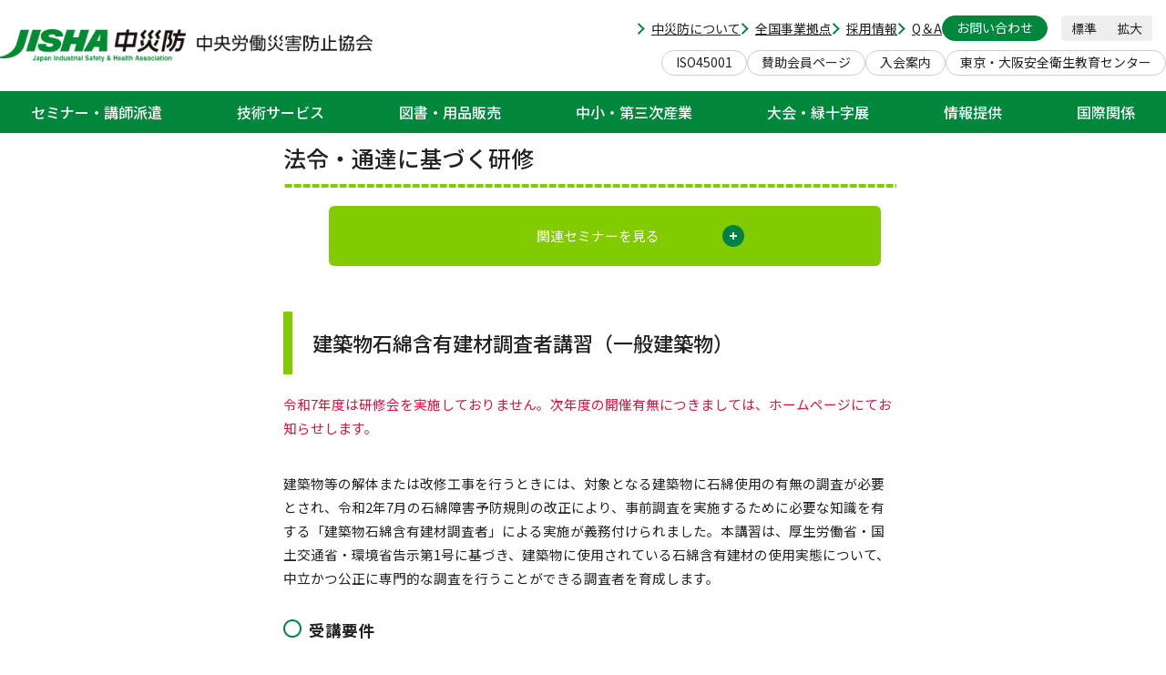

--- FILE ---
content_type: text/html
request_url: https://www.jisha.or.jp/kinki/seminar/e5090_ishiwata_tyousa.html
body_size: 30273
content:
<!DOCTYPE html>
<html lang="ja">
<head id="Head">
<meta http-equiv="Content-Type" content="text/html; charset=UTF-8" />
<style id="StylePlaceholder" type="text/css"></style>
<link id="_Portals__default_" rel="stylesheet" type="text/css" href="/Portals/_default/default.css" />
<link id="_Portals__default__nice-select_" rel="stylesheet" type="text/css" href="/Portals/0/html/files/js/changeselect/nice-select.css" />
<link id="_Portals_0_Skins_CRS_" rel="stylesheet" type="text/css" href="/Portals/0/Skins/CRS/skin.css" />
<link id="_Portals_0_" rel="stylesheet" type="text/css" href="/Portals/0/portal.css" />
<link id="_Portals__default_Containers_ZERO_" rel="stylesheet" type="text/css" href="/Portals/_default/Containers/ZERO/container.css" />
<!-- 追加 -->
<script src="/Portals/0/html/files/common/js/jquery-3.7.1.min.js" type="text/javascript"></script>
<script src="/Portals/0/resources/common/js/main.js" type="text/javascript"></script> 
<!-- 追加 -->
<script src="/Portals/0/html/files/js/tools/jquery-3.6.0.min.js" type="text/javascript"></script>
<script src="/Portals/0/html/files/js/tools/jquery.cookie.js" type="text/javascript"></script>
<link rel="SHORTCUT ICON" href="/Portals/0/favicon.ico" />
<link rel="canonical" href="https://deve-jisha.infocms.jp" />
<!-- 変更 -->
<link id="_Portals_0_kenshu_" rel="stylesheet" type="text/css" href="/Portals/0/html/files/common/css/kenshu.css" />
<title>
	中央労働災害防止協会 近畿・大阪安全衛生総合サービスセンター：建築物石綿含有建材調査者講習（一般建築物）（法令・通達に基づく研修）
</title>
<!-- 変更 -->

<!-- 追加 -->
<meta name="keywords" content="安全衛生,安全,衛生,労働災害,健康,リスクアセスメント,メンタルヘルス,OSHMS,ゼロ災,KYT,健康づくり,化学物質,快適職場" />
<meta name="description" content="建築物に使用されている石綿含有建材の使用実態について、中立かつ公正に専門的な調査を行うことができる調査者を育成します。" />
<meta name="format-detection" content="telephone=no">
<meta property="og:type" content="website" />
<meta property="og:description" content="建築物に使用されている石綿含有建材の使用実態について、中立かつ公正に専門的な調査を行うことができる調査者を育成します。"/>
<meta property="og:url" content="https://www.jisha.or.jp/kinki/seminar/e5090_ishiwata_tyousa.html" />
<meta property="og:title" content="中災防　近畿・大阪安全衛生総合サービスセンター：建築物石綿含有建材調査者講習（一般建築物）(法令・通達に基づく研修)" />
<meta property="og:site_name" content="中災防　近畿・大阪安全衛生総合サービスセンター：建築物石綿含有建材調査者講習（一般建築物）(法令・通達に基づく研修)" />
<!-- 追加 -->

<!-- Google tag (gtag.js) -->
<script async src="https://www.googletagmanager.com/gtag/js?id=G-36XE1YGWX5"></script>
<script>
  window.dataLayer = window.dataLayer || [];
  function gtag(){dataLayer.push(arguments);}
  gtag('js', new Date());

  gtag('config', 'G-36XE1YGWX5');
</script>
<!-- Google tag (gtag.js) -->

<style>
.contents {
  display: block;
  content: "";
  width: calc((125%) / 2);
  height: 100%;
}

</style>

</head>

<body id="Body" class="_CRS _Index corporate pcMode pcView">
    <noscript><div class="lblNoScript"><span id="lblNoScript" class="NormalRed">本システムでは、JavaScriptを利用しています。JavaScriptを有効に設定してからご利用ください。</span></div></noscript> 
    <form method="post" action="/" onkeypress="javascript:return WebForm_FireDefaultButton(event, 'btnDummyDefault')" id="Form" enctype="multipart/form-data" style="height: 100%;">
<div class="aspNetHidden">
<input type="hidden" name="__EVENTTARGET" id="__EVENTTARGET" value="" />
<input type="hidden" name="__EVENTARGUMENT" id="__EVENTARGUMENT" value="" />
<input type="hidden" name="__VIEWSTATE" id="__VIEWSTATE" value="/[base64]/[base64]/[base64]/[base64]/[base64]/[base64]/[base64]/[base64]/44Or44OY44Or44K544Kx44Ki6Kyb5bir5rS+6YGjPC9hPjx1bD4NCjxsaSBjbGFzcz0iVGFiMTIwIj48YSBpZD0iU0VPTUVOVVYyX1RhYjEyMCIgIGhyZWY9Ii9zZW1pbmFyL2hha2VuL2hlYWx0aC9jb250YWN0Lmh0bWwiID7lgaXlurfjgaXjgY/jgorjg7vjg6Hjg7Pjgr/jg6vjg5jjg6vjgrnjgrHjgqLorJvluKvmtL7pgaMg55Sz6L6844G/5omL6aCGPC9hPjwvbGk+DQo8L3VsPg0KPC9saT4NCjxsaSBjbGFzcz0iVGFiMTIxIj48YSBpZD0iU0VPTUVOVVYyX1RhYjEyMSIgIGhyZWY9Ii9zZW1pbmFyL2hha2VuL29ubGluZS5odG1sIiA+44Kq44Oz44Op44Kk44Oz56CU5L+u44Gu44GK55Sz6L6844G/[base64]/[base64]/jgYTlkIjjgo/[base64]/pnLLjga7opovjgYjjgovljJbjgIxWRU3jgrXjg7zjg5PjgrnjgI08L2E+PC9saT4NCjxsaSBjbGFzcz0iVGFiMTM0Ij48YSBpZD0iU0VPTUVOVVYyX1RhYjEzNCIgIGhyZWY9Ii9zZXJ2aWNlL2NoZW1pY2Fscy9tYXNrX2ZpdC8iID7jg57jgrnjgq/[base64]/kuK3jg4vjg4PjgrHjg6vjgIHlsL/[base64]/jg7vooYDmtrLjg7vooYDmuIXkuK3jg6zjgqLjg6Hjgr/[base64]/5p+744Gu5paZ6YeR44Gr44Gk44GE44GmPC9hPjwvbGk+DQo8bGkgY2xhc3M9IlRhYjE0MiI+PGEgaWQ9IlNFT01FTlVWMl9UYWIxNDIiICBocmVmPSIvc2VydmljZS9zdXJ2ZXkvY2FzZS5odG1sIiA+5a6J5YWo6KGM5YuV6Kq/[base64]/[base64]/[base64]/[base64]/pganmoLxPU0hNU+ipleS+oeiqjeiovOapn+mWouS4gOimpzwvYT48L2xpPg0KPGxpIGNsYXNzPSJUYWIxNjYiPjxhIGlkPSJTRU9NRU5VVjJfVGFiMTY2IiAgaHJlZj0iL3NlcnZpY2UvZW50cnkvb3NobXMvamlzaGEvIiA+SklTSEHmlrnlvI/[base64]/opo/mqKHkuovmpa3loLTlronlhajooZvnlJ/[base64]/[base64]/[base64]/jgYTlkIjjgo/[base64]/[base64]/[base64]/[base64]/pgLHplpPvvLDvvLLlrp/[base64]/[base64]/[base64]/jg5Xjgqnjg7zjg6DvvIjvvJHlkI3liIblv5zli5/vvIk8L2E+PC9saT4NCjxsaSBjbGFzcz0iVGFiMjEwIj48YSBpZD0iU0VPTUVOVVYyX1RhYjIxMCIgIGhyZWY9Ii9pbmZvL2NhbXBhaWduL211c2FpZ2FpL2NvbnRhY3QyLmh0bWwiID7lubTmnKvlubTlp4vnhKHngb3lrrPpgYvli5XmqJnoqp7lv5zli5/jg5Xjgqnjg7zjg6DvvIjopIfmlbDlkI3liIbkuIDmi6zlv5zli5/[base64]/mlZnogrLkv4PpgLLpgYvli5Xlrp/[base64]/ms5Xjgavjgb/jgovlronlhajooZvnlJ/mlZnogrLjga7mpoLopoHnrYk8L2E+PC9saT4NCjxsaSBjbGFzcz0iVGFiMjE1Ij48YSBpZD0iU0VPTUVOVVYyX1RhYjIxNSIgIGhyZWY9Ii9pbmZvL2NhbXBhaWduL2t5b2lrdS9saXN0Lmh0bWwiID7lkITnqK7lronlhajooZvnlJ/[base64]/mnIjplpPlrp/mlr3opoHntrEv44K544Ot44O844Ks44OzPC9hPjwvbGk+DQo8L3VsPg0KPC9saT4NCjxsaSBjbGFzcz0iVGFiMjE4Ij48YSBpZD0iU0VPTUVOVVYyX1RhYjIxOCIgIGhyZWY9Ii9pbmZvL2NhbXBhaWduL3Nsb2dhbi8iID7lronlhajooZvnlJ/mqJnoqp7li5/pm4bopoHpoJgv6YGO5Y6744Gu5bm06ZaT5qiZ6KqePC9hPjwvbGk+DQo8bGkgY2xhc3M9IlRhYjIxOSI+PGEgaWQ9IlNFT01FTlVWMl9UYWIyMTkiICBocmVmPSIvaW5mby9jYW1wYWlnbi9hd2FyZC8iID7lirTlg43lronlhajooZvnlJ/[base64]/nOWLn+ODleOCqeODvOODoDwvYT48L2xpPg0KPC91bD4NCjwvbGk+DQo8bGkgY2xhc3M9IlRhYjIyNCI+PGEgaWQ9IlNFT01FTlVWMl9UYWIyMjQiICBocmVmPSIvaW5mby9jYW1wYWlnbi9hd2FyZC9hcHByZWNpYXRpb24yMDIzLmh0bWwiID7mhJ/[base64]/jg57jg43jgrjjg6Hjg7Pjg4jjgrfjgrnjg4bjg6DvvInlrp/[base64]/[base64]/[base64]/[base64]/[base64]/ot7XjgZnjgovmhI/[base64]/5pSv5bqXPC9hPjwvbGk+DQo8bGkgY2xhc3M9IlRhYjUwMiI+PGEgaWQ9IlNFT01FTlVWMl9UYWI1MDIiICBocmVmPSIvaW5mby9maWVsZC96ZXJvc2FpL2Nhc2UvZmlsZTAyLmh0bWwiID7jgrfjg7zjg4bjgqPjg7zjgrfjg7zjg7vjg4bjgq/jg47jg63jgrjjg7zmoKrlvI/[base64]/[base64]/[base64]/[base64]/[base64]/[base64]/[base64]/kuetieOBjOW/[base64]/ku+8iTwvYT48L2xpPg0KPGxpIGNsYXNzPSJUYWIyODkiPjxhIGlkPSJTRU9NRU5VVjJfVGFiMjg5IiAgaHJlZj0iL2luZm8vZmllbGQvc2hpa2FrdS9saXN0MDQuaHRtbCIgPueJueWIpeaVmeiCsuOCkuW/[base64]/[base64]/5p+756CU56m25LiA6KanPC9hPjx1bD4NCjxsaSBjbGFzcz0iVGFiMjk0Ij48YSBpZD0iU0VPTUVOVVYyX1RhYjI5NCIgIGhyZWY9Ii9pbmZvL3Jlc2VhcmNoL3JlcG9ydC9saXN0Lmh0bWwiID7lhorlrZDjgajjgZfjgabpoJLluIPlj6/og73jgaroqr/[base64]/[base64]/jgorjga7jgZ/jgoHjga7jgrPjg5/[base64]/npYnmlr3oqK3jgavjgYrjgZHjgovlronlhajooZvnlJ/lr77nrZbjgavplqLjgZnjgovlrp/mhYvoqr/[base64]/[base64]/jgoHjga7ogbfloLTmlLnlloTjgrvjg5/jg4rjg7w8L2E+PC9saT4NCjwvdWw+DQo8L2xpPg0KPC91bD4NCjwvbGk+DQo8bGkgY2xhc3M9IlRhYjMwNiI+PGEgaWQ9IlNFT01FTlVWMl9UYWIzMDYiICBocmVmPSIvaW5mby9jaGVjay8iID7jg4Hjgqfjg4Pjgq/[base64]/lupfjgafjga7lirTlg43ngb3lrrPjgpLpmLLjgZDjgZ/[base64]/[base64]/[base64]/[base64]/[base64]/pm4bvvIjkuK3mnbHvvIk8L2E+PC9saT4NCjxsaSBjbGFzcz0iVGFiMzQ0Ij48YSBpZD0iU0VPTUVOVVYyX1RhYjM0NCIgIGhyZWY9Ii9pbnRlcm5hdGlvbmFsL2xpbmsvYXNpYV9wYWNpZmljLmh0bWwiID7mtbflpJbjg6rjg7Pjgq/pm4bvvIjjgqLjgrjjgqLjg7vlpKfmtIvlt57vvIk8L2E+PC9saT4NCjxsaSBjbGFzcz0iVGFiMzQ1Ij48YSBpZD0iU0VPTUVOVVYyX1RhYjM0NSIgIGhyZWY9Ii9pbnRlcm5hdGlvbmFsL2xpbmsvYWZyaWNhLmh0bWwiID7mtbflpJbjg6rjg7Pjgq/pm4bvvIjjgqLjg5Xjg6rjgqvvvIk8L2E+PC9saT4NCjxsaSBjbGFzcz0iVGFiMzQ2Ij48YSBpZD0iU0VPTUVOVVYyX1RhYjM0NiIgIGhyZWY9Ii9pbnRlcm5hdGlvbmFsL2xpbmsvZXVyb3BlLmh0bWwiID7mtbflpJbjg6rjg7Pjgq/pm4bvvIjjg6jjg7zjg63jg4Pjg5HvvIk8L2E+PC9saT4NCjwvdWw+DQo8L2xpPg0KPGxpIGNsYXNzPSJUYWI1MDciPjxhIGlkPSJTRU9NRU5VVjJfVGFiNTA3IiAgaHJlZj0iL2ludGVybmF0aW9uYWwvY29udGFjdC8iID7jgYrllY/jgYTlkIjjgo/jgZs8L2E+PC9saT4NCjwvdWw+DQo8L2xpPg0KPGxpIGNsYXNzPSJUYWIzNDciPjxhIGlkPSJTRU9NRU5VVjJfVGFiMzQ3IiAgaHJlZj0iL2VkdS8iID7mnbHkuqzjg7vlpKfpmKrlronlhajooZvnlJ/mlZnogrLjgrvjg7Pjgr/[base64]/[base64]/lt6XlrabooZvnlJ/[base64]/ruODiOODrOODvOODiuODvOOCs+ODvOOCuTwvYT48L2xpPg0KPGxpIGNsYXNzPSJUYWIzNjAiPjxhIGlkPSJTRU9NRU5VVjJfVGFiMzYwIiAgaHJlZj0iL2VkdS9jb3Vyc2UvbGlzdC9rODI4MF9ob3VyZWkuaHRtbCIgPuWuieWFqOihm+eUn+mWouS/[base64]/[base64]/[base64]/[base64]/jgr/[base64]/44O844Kz44O844K5PC9hPjwvbGk+DQo8bGkgY2xhc3M9IlRhYjM3NiI+PGEgaWQ9IlNFT01FTlVWMl9UYWIzNzYiICBocmVmPSIvZWR1L2NvdXJzZS9saXN0L2s4NjMwX3NpbmRvLmh0bWwiID7mjK/li5Xlt6Xlhbflj5bmibHkvZzmpa3ogIXlronlhajooZvnlJ/mlZnogrLjgqTjg7Pjgrnjg4jjg6njgq/jgr/jg7zjgrPjg7zjgrk8L2E+PC9saT4NCjxsaSBjbGFzcz0iVGFiMzc3Ij48YSBpZD0iU0VPTUVOVVYyX1RhYjM3NyIgIGhyZWY9Ii9lZHUvY291cnNlL2xpc3Qvazg2NDBfaHVuamluLmh0bWwiID7nsonjgZjjgpPkvZzmpa3jgqTjg7Pjgrnjg4jjg6njgq/jgr/[base64]/[base64]/44O844Kz44O844K5PC9hPjwvbGk+DQo8bGkgY2xhc3M9IlRhYjM4MCI+PGEgaWQ9IlNFT01FTlVWMl9UYWIzODAiICBocmVmPSIvZWR1L2NvdXJzZS9saXN0L2s4NzAwX3l1LWtpLmh0bWwiID7mnInmqZ/murbliaTmpa3li5nlvpPkuovogIXmlZnogrLjgqTjg7Pjgrnjg4jjg6njgq/jgr/[base64]/[base64]/[base64]/mlZnogrLjgqTjg7Pjgrnjg4jjg6njgq/jgr/jg7zjgrPjg7zjgrnvvIjnpo/[base64]/mlZnogrLjgqTjg7Pjgrnjg4jjg6njgq/jgr/jg7zjgrPjg7zjgrk8L2E+PC9saT4NCjxsaSBjbGFzcz0iVGFiMzg3Ij48YSBpZD0iU0VPTUVOVVYyX1RhYjM4NyIgIGhyZWY9Ii9lZHUvY291cnNlL2xpc3Qvazg3MjBfaXNoaXdhdGFfdHlvdXNhLmh0bWwiID7lu7rnr4nniannn7Pntr/lkKvmnInlu7rmnZDoqr/mn7vogIXorJvnv5LjgqTjg7Pjgrnjg4jjg6njgq/jgr/[base64]/[base64]/[base64]/mlZnogrLmjIflsI7ogIXjg6zjg5njg6vjgqLjg4Pjg5fnj77loLTlrp/ot7XjgrPjg7zjgrk8L2E+PC9saT4NCjxsaSBjbGFzcz0iVGFiMzk1Ij48YSBpZD0iU0VPTUVOVVYyX1RhYjM5NSIgIGhyZWY9Ii9lZHUvY291cnNlL2xpc3Qvbzg0MTBfdGFpa2FuLmh0bWwiID7ljbHpmbrkvZPmhJ/[base64]/[base64]/[base64]/mlZnogrLjgrvjg7Pjgr/[base64]/jgYLjgovjgZTos6rllY/vvIjmnbHkuqzvvIk8L2E+PC9saT4NCjxsaSBjbGFzcz0iVGFiNDE2Ij48YSBpZD0iU0VPTUVOVVYyX1RhYjQxNiIgIGhyZWY9Ii9lZHUvcV9hL29zYWthLmh0bWwiID7jgojjgY/jgYLjgovjgZTos6rllY/[base64]/jgrXjg7zjg5Pjgrnjgrvjg7Pjgr/[base64]/[base64]/ruWupO+8iTwvYT48L2xpPg0KPC91bD4NCjwvbGk+DQo8bGkgY2xhc3M9IlRhYjQzMyI+PGEgaWQ9IlNFT01FTlVWMl9UYWI0MzMiICBocmVmPSIvb2hyZGMvIiA+5Yq05YON6KGb55Sf6Kq/5p+75YiG5p6Q44K744Oz44K/44O8PC9hPjx1bD4NCjxsaSBjbGFzcz0iVGFiNDM0Ij48YSBpZD0iU0VPTUVOVVYyX1RhYjQzNCIgIGhyZWY9Ii9vaHJkYy9ndWlkZS5odG1sIiA+5b2T44K744Oz44K/[base64]/jgYTlkIjjgo/[base64]/5a6J5YWo6KGb55Sf44K144O844OT44K544K744Oz44K/[base64]/44O8PC9hPjx1bD4NCjxsaSBjbGFzcz0iVGFiNDQ4Ij48YSBpZD0iU0VPTUVOVVYyX1RhYjQ0OCIgIGhyZWY9Ii9vb2hzYy9ndWlkZS5odG1sIiA+5b2T44K744Oz44K/[base64]/jgYTlkIjjgo/jgZs8L2E+PC9saT4NCjwvdWw+DQo8L2xpPg0KPGxpIGNsYXNzPSJUYWI0NTIiPjxhIGlkPSJTRU9NRU5VVjJfVGFiNDUyIiAgaHJlZj0iL2NodXNoaWtva3UvIiA+5Lit5Zu95Zub5Zu95a6J5YWo6KGb55Sf44K144O844OT44K544K744Oz44K/[base64]/[base64]/mhI/[base64]/jgavjgaTjgYTjgaY8L2E+PC9saT4NCjxsaSBjbGFzcz0iVGFiNDgyIj48YSBpZD0iU0VPTUVOVVYyX1RhYjQ4MiIgIGhyZWY9Ii9wcml2YWN5X3BvbGljeS8iID7lgIvkurrmg4XloLHkv53orbfjgbjjga7lj5bjgorntYTjgb/[base64]/IHVybC5tYXRjaCgvKFsjXS4qKS8pWzBdIDogJyc7DQogICAgICAgICAgICAgICAgICAgIHZhciBwYXJhID0gdXJsLm1hdGNoKC8oW1w/XS4qKSQvKSA/[base64]/[base64]/ICc/[base64]/[base64]/neitt+WFt+etieWxleekuuS8mjIwMjXvvIhUaGFpbGFuZC1KYXBhbiBPU0ggRXhoaWJpdGlvbu+8ieOBruWHuuWxleeUs+i+vOOCkuS7pOWSjDflubQx5pyIMjfml6XvvIjmnIjvvInjgojjgorplovlp4vjgYTjgZ/[base64]/[base64]/[base64]/[base64]/[base64]/jg7znoJTkv67kvJrjg7vjgrvjg5/[base64]/[base64]/ruOBruWfuuacrOOCs+ODvOOCueOCkuaWsOioreOBl+OBvuOBmeOAjOWMluWtpueJqeizqueuoeeQhuiAheeglOS/[base64]/[base64]/[base64]/[base64]/[base64]/jg7znoJTkv67kvJrjg7vjgrvjg5/[base64]/[base64]/jgqTjg7vml6XmnKzlronlhajooZvnlJ/[base64]/[base64]/[base64]/[base64]/mqJnoqp7jga7lhaXos57kvZzlk4HjgYzmsbrjgb7jgorjgb7jgZfjgZ/[base64]/[base64]/mlr0g77yI5a6f5pa95pyf6ZaT77ya5Luk5ZKM77yX5bm077yS5pyI77yR5pel772e77yS5pyIMjjml6UpIOOAjOato+OBl+OBj+eQhuinoyDmraPjgZfjgY/[base64]/mlr3jgZfjgb7jgZnvvIjlrp/mlr3mnJ/[base64]/[base64]/[base64]/44Kk44Gr44GK44GR44KL5pel57O75LyB5qWt44KS5a++6LGh44Go44GX44Gf5a6J5YWo5aSn5Lya44CMVGhhaWxhbmQtSmFwYW4gV29yayBTYWZldHkgRGF5c+OAjTIwMjXlubQxMuaciDE45pel44O7MTnml6XjgIDjg5Djg7PjgrPjgq/[base64]/[base64]/li5XnlLvphY3kv6HvvIjjgqrjg7Pjg4fjg57jg7Pjg4nvvInjgYroqabjgZfjgZfjgoTjgZnjgYTmlrDmlpnph5HjgpLoqK3lrprjgZfjgb7jgZfjgZ/[base64]" />
</div>

<script type="text/javascript">
//<![CDATA[
var theForm = document.forms['Form'];
if (!theForm) {
    theForm = document.Form;
}
function __doPostBack(eventTarget, eventArgument) {
    if (!theForm.onsubmit || (theForm.onsubmit() != false)) {
        theForm.__EVENTTARGET.value = eventTarget;
        theForm.__EVENTARGUMENT.value = eventArgument;
        theForm.submit();
    }
}
//]]>
</script>

<script src="/WebResource.axd?d=HACbP2ms3mURq8yQahZ94NftDxGkrTrEso8YhCnpCghR5jOkYRpEVMaG-D1thcxQFKdga4NLhpsbdCG30&amp;t=637454392939909757" type="text/javascript"></script>


<script src="/Portals/0/html/files/js/dnncore.js" type="text/javascript"></script>
<script src="/Portals/0/html/files/js/infocms.js" type="text/javascript"></script>
<script src="/Portals/0/html/files/js/changeselect/jquery.nice-select.js" type="text/javascript"></script>
<script type="text/javascript" src="/Portals/0/html/files/js/tools/jquery-ui-1.12.1.min.js"></script>
<script src="/ScriptResource.axd?d=1sz3LfkPp5XdwXAKZrVqS7iXlYbkTjt2OpgZ_LiI0M6W6Zp0l1PM0bTtjcpwpKn4ke3ZdcNC1DXu7qfpWNpxwNA9Dgz5Kn0sS5Fd21K9OWtzGKSboejMJxr0A-weAZBQl9n1tz2I3LxGpdIFBsseI1lVufI1&amp;t=2fe674eb" type="text/javascript"></script>
<script src="/ScriptResource.axd?d=lf8r7OHBoje33IWvh2REfbWIVmzXrpxmZ1KazVRrlJ_BJnLl_EyoiC-6QUfG9mWgZ6CZP7UeUevNcTTIKvpBakNZJGRYTrdQmIz3kuUNVdjppuewMHISK8IX_azZwQqA7JwlCE9mNIUM9Q1lhG_jX9Z27PigFRIcZXTL3w2&amp;t=2fe674eb" type="text/javascript"></script>
<script src="/WebResource.axd?d=iJnbO55R6xYCjOXAFCClzyI6ja25mlmJoT6n5EPQaEbP0IWDVAdjAPVURzYqkI7_tTxBDggErWz_i1NG0&amp;t=637454392939909757" type="text/javascript"></script>
        <input type="submit" name="btnDummyDefault" value="" onclick="return false;" id="btnDummyDefault" style="display:none;" />
        
        

<script>jQuery.noConflict();</script>
<script src="/Portals/0/js/smoothScroll/smoothScroll.js"></script>
<script src="/Portals/0/js/toTop/toTop.js"></script>
<script src="/Portals/0/js/placeholder/placeholder.js"></script>
<script src="/Portals/0/js/fontsize/fontsize.js"></script>
<script src="/Portals/0/js/accordion/accordion.js"></script>
<script src="/Portals/0/js/megaMenu/megaMenu.js"></script>
<script src="/Portals/0/js/burger/burger.js"></script>
<script src="/Portals/0/js/spTel/spTel.js"></script>
<script src="/Portals/0/js/matchHeight/jquery.matchHeight.js"></script>
<script src="/Portals/0/js/headFix/headFix.js"></script>
<script src="/Portals/0/js/fileicon/fileicon.js"></script>
<script src="/Portals/0/js/lightcase/lightcase.js"></script>
<link rel="stylesheet" href="/Portals/0/js/lightcase/lightcase.css"/>
<script src="/Portals/0/js/slick/slick.js"></script>
<link rel="stylesheet" href="/Portals/0/js/slick/slick.css"/>
<script src="/Portals/0/js/scroll-hint/scroll-hint.js"></script>
<script src="/Portals/0/js/modaal/modaal.js"></script>
<script src="/Portals/0/js/common.js"></script>
<div id="skin">
  <div id="blockskip"><a href="#main">本文へ</a>
</div>
  <header id="header">
    <div class="head_top">
      <div class="head_left">
        <div class="logo"><a id="dnn_dnnLOGO_hypLogo" title="中央労働災害防止協会" href="/"><img id="dnn_dnnLOGO_imgLogo" src="/Portals/0/html/files/common/img/logo.png" alt="中央労働災害防止協会" style="border-width:0px;" /></a></div>
      </div>
      <div class="head_right">
        <div class="head_right_top">
          <div id="dnn_HeadTopPane" class="HeadTopPane">

<div class="ic-moduleheader"></div>
<section class="moduleSkin moduleZero">
  <div class="moduleButton"></div><div id="dnn_ctr398_ContentPane"><!-- Start_Module_398 --><div id="dnn_ctr398_ModuleContent">
	
<div class="head_link_wrap">
<ul class="head_link_txt_list link_txt">
    <li><a href="/about/">中災防について</a></li>
    <li><a href="/about/access/">全国事業拠点</a></li>
    <li><a href="/about/saiyou/">採用情報</a></li>
    <li><a href="/q_a/">Q＆A</a></li>
</ul>
<p class="head_link_btn"><a href="/contact/">お問い合わせ</a></p>
</div>


<!-- End_Module_398 -->
</div></div>
</section>
</div>
          <ul id="font_sizer">
            <li class="fontsize1 default_font">標準</li>
            <li class="fontsize2">拡大</li>
          </ul>
            <!-- 追加 -->
            <div class="head_search">
              <div id="dnn_HeadSearchPane" class="HeadSearchPane">
                <div class="ic-moduleheader"></div>
                <div class="moduleButton"></div>
                <script async src="https://cse.google.com/cse.js?cx=003115872968408808376:lxp_h84wwx4"></script>
                  <div class="search_wrap">
                    <div class="gcse-searchbox-only"></div>
                  </div>
              </div>
            </div>
            <!-- 追加 -->
        </div>
        <div class="head_right_bottom">
          <div id="dnn_HeadBottomPane" class="HeadBottomPane">

<div class="ic-moduleheader"></div>
<section class="moduleSkin moduleZero">
  <div class="moduleButton"></div><div id="dnn_ctr399_ContentPane"><!-- Start_Module_399 --><div id="dnn_ctr399_ModuleContent">
	
<ul class="head_link_btn_list">
    <li><a class="external_link" href="https://jishams.jisha.or.jp/" target="_blank">ISO45001</a></li>
    <li><a class="external_link" href="/about/sanjo/kaiin.html" target="_blank">賛助会員ページ</a></li>
    <li><a class="external_link" href="/about/sanjo/" target="_blank">入会案内</a></li>
    <li><a class="external_link" href="/edu/" target="_blank">東京・大阪安全衛生教育センター</a></li>
</ul>


<!-- End_Module_399 -->
</div></div>
</section>
</div>
        </div>
      </div>
    </div>
      <div class="head_bottom">
        <nav id="gNav"><!-- SEOMenuStart -->
          <div id="SEOMENUV2" class="token_menu">
            <ul>
              <li class="Tab101"><a id="SEOMENUV2_Tab101"  href="/seminar/" >セミナー・講師派遣</a></li>
              <li class="Tab123"><a id="SEOMENUV2_Tab123"  href="/service/" >技術サービス</a></li>
              <li class="Tab169"><a id="SEOMENUV2_Tab169"  href="https://shop.jisha.or.jp/" target="_blank">図書・用品販売</a></li>
              <li class="Tab170"><a id="SEOMENUV2_Tab170"  href="/chusho/" >中小・第三次産業</a></li>
              <li class="Tab186"><a id="SEOMENUV2_Tab186"  href="/event/" >大会・緑十字展</a></li>
              <li class="Tab198"><a id="SEOMENUV2_Tab198"  href="/info/" >情報提供</a></li>
              <li class="Tab319"><a id="SEOMENUV2_Tab319"  href="/international/" >国際関係</a></li>
            </ul>
          </div>
          <!-- SEOMenuEnd --> 
        </nav>
      </div>
</header>

<main id="main">


<!-- --------------------------------
/ pankuzu◆
-------------------------------- -->
<div id="pankuzu">
      <div class="contents"><a href="/index.html">ホーム</a> &gt; <a href="/kinki/index.html">近畿・大阪安全衛生総合サービスセンター</a> &gt; 建築物石綿含有建材調査者講習（一般建築物）(法令・通達に基づく研修)</div>
</div>
<!-- --------------------------------
/ pankuzu
-------------------------------- -->
<!-- --------------------------------
/ categoryTitle
-------------------------------- -->
<div id="categoryTitle">
	<div class="contents">
        <h1 class="title">近畿・大阪安全衛生総合サービスセンター</h1>
	</div>
</div>
<!-- --------------------------------
/ categoryTitle
-------------------------------- -->

<!-- --------------------------------
/ mainContents◆
-------------------------------- -->
<div id="mainContents">
<div class="contents"> 
<div id="rightArea">

<section>
  <h1 class="title1">法令・通達に基づく研修</h1>
  <dl class="navAccordion" role="tablist">
    <dt role="tab" tabindex="0">関連セミナーを見る</dt>
    <dd role="tabpanel">
      <div class="box_pc contentsMenu">
        <div class="box6_3_ex_pc">
          <ul>
            <li id="contentsMenu1"><a href="/kinki/seminar/e5040_ankansen.html">安全管理者選任時研修</a></li>
            <li id="contentsMenu2"><a href="/kinki/seminar/e5120_shokucho_anseki.html">職長教育、職長・安全衛生責任者教育</a></li>
            <li id="contentsMenu3"><a href="/kinki/seminar/e5320_dioxin.html">ダイオキシン類業務に係る作業指揮者養成研修</a></li>
          </ul>
        </div>
        <div class="box6_3_ex_pc">
          <ul>
            <li id="contentsMenu4"><a href="/kinki/seminar/e5220_eiko_5d.html">衛生工学衛生管理者講習</a></li>
            <li id="contentsMenu6"><a href="/kinki/seminar/e5330_full_harness.html">フルハーネス型墜落制止用器具特別教育</a></li>
            <li id="contentsMenu7"><a href="/kinki/seminar/e5090_ishiwata_tyousa.html">建築物石綿含有建材調査者講習（一般建築物）</a></li>
          </ul>
        </div>
      </div>
    </dd>
  </dl>
</section>
<!-- #EndLibraryItem --><section>
            <h1 class="title2">建築物石綿含有建材調査者講習（一般建築物）</h1>
            <p class="color_red">令和7年度は研修会を実施しておりません。次年度の開催有無につきましては、ホームページにてお知らせします。</p>
            <p>建築物等の解体または改修工事を行うときには、対象となる建築物に石綿使用の有無の調査が必要とされ、令和2年7月の石綿障害予防規則の改正により、事前調査を実施するために必要な知識を有する「建築物石綿含有建材調査者」による実施が義務付けられました。本講習は、厚生労働省・国土交通省・環境省告示第1号に基づき、建築物に使用されている石綿含有建材の使用実態について、中立かつ公正に専門的な調査を行うことができる調査者を育成します。</p>
            <section>
              <h1 class="title4">受講要件</h1>
              <table class="table">
                <tr>
                <th>区分番号 </th>
                <th>学歴等</th>
                <th>&nbsp;</th>
                <th>お申込みに必要な各種証明書</th>
                </tr>
                <tr> <td>1</td> <td class="alignLeft">学校教育法による大学（短期大学を除く。）において、建築に関する正規の課程又はこれに相当する課程を修めて卒業した者</td> <td class="alignLeft nowrap">卒業後の建築に関する<br>実務経験年数：2年以上</td> <td rowspan="4" class="alignLeft nowrap">卒業証明書<br>（原本）<br>履修科目証明書<br>（原本）<br>実務経験証明</td> </tr>
                <tr> <td>2</td> <td class="alignLeft">学校教育法による短期大学（修業年限が3年であるものに限り、同法による専門職大学の3年の前期課程を含む。）において、建築に関する正規の課程又はこれに相当する課程（夜間において授業を行うものを除く。）を修めて卒業した者（専門職大学の前期課程にあっては、修了した者）</td> <td class="alignLeft">卒業後の建築に関する<br>実務経験年数：3年以上</td> </tr>
                <tr> <td>3</td> <td class="alignLeft">「2」に該当する者を除き、学校教育法による短期大学（同法による専門職大学前期課程を含む。）又は高等専門学校において、建築に関する正規の課程又はこれに相当する課程を修めて卒業した者</td> <td class="alignLeft">卒業後の建築に関する<br>実務経験年数：4年以上</td> </tr>
                <tr> <td>4</td> <td class="alignLeft">学校教育法による高等学校又は中等教育学校において、建築に関する正規の課程又はこれに相当する課程を修めて卒業した者</td> <td class="alignLeft">卒業後の建築に関する<br>実務経験年数：7年以上</td> </tr>
                <tr> <td>5</td> <td class="alignLeft">「1～4」に該当しない者（学歴不問）</td> <td class="alignLeft">卒業後の建築に関する<br>実務経験年数：11年以上</td> <td class="alignLeft">実務経験証明</td> </tr>
                <tr> <td>6</td> <td class="alignLeft">建築行政または環境行政（石綿の飛散の防止に関するものに限る。）に関わる者</td> <td class="alignLeft">実務経験年数：2年以上 </td> <td class="alignLeft">辞令の写し<br>実務経験証明</td> </tr>
                <tr> <td>7</td> <td class="alignLeft">第1種作業環境測定士または第2種作業環境測定士</td> <td class="alignLeft">石綿含有建材の調査に関する<br>実務経験：5年以上</td> <td class="alignLeft">登録証（表裏両面）または、修了証の写し<br>※当日原本持参<br>実務経験証明</td> </tr>
                <tr> <td>8</td> <td class="alignLeft">特定化学物質等作業主任者技能講習（労働安全衛生法等の一部を改正する法律（平成十七年法律第百八号）に規定する改正前の労働安全衛生法別表第十八第二十二号）を修了した者</td> <td class="alignLeft">石綿含有建材の調査に関する<br>実務経験年数：5年以上</td> <td class="alignLeft">修了証の写し（表裏両面）<br>※当日原本持参<br>実務経験証明</td> </tr>
                <tr> <td>9</td> <td class="alignLeft" colspan="2">石綿作業主任者技能講習（労働安全衛生法（昭和四十七年法律第五十七号）別表第十八第二十三号）を修了した者（実務経験年数不問）</td> <td class="alignLeft nowrap">修了証の写し（表裏両面）<br>※当日原本持参</td> </tr>
                <tr> <td>10</td> <td class="alignLeft" colspan="2">産業安全専門官もしくは労働衛生専門官又は産業安全専門官もしくは労働衛生専門官であった者（労働安全衛生法第九十三条第一項）</td> <td class="alignLeft nowrap">証票または辞令の写し<br>実務経験証明</td> </tr>
                <tr> <td>11</td> <td class="alignLeft">労働基準監督官として従事した経験を有する者</td> <td class="alignLeft">従事経験年数：2年以上</td> <td class="alignLeft">辞令の写し<br>実務経験証明</td> </tr>
              </table>
            </section>
            
            <!--<section>
              <h1 class="title4">対象者</h1>
              <p></p>
            </section>-->
            <section>
              <h1 class="title4">研修期間</h1>
              <p>2日間</p>
            </section>
            <section>
              <h1 class="title4">定員</h1>
              <p>40名</p>
            </section>
            <section>
              <h1 class="title4">詳細、お申込み</h1>
              <p class="color_red">令和7年度は研修会を実施しておりません。次年度の開催有無につきましては、ホームページにてお知らせします。</p>
              <div class="box_pc">
                <div class="box6_3_pc linkBox downloadIcon"><a href="/Portals/0/html/kinki/seminar/pdf/e5090_ishiwata_tyousa_2024.pdf" target="_blank">詳細・申込書（PDF 1,001KB）</a></div>
              </div>
            </section>
            <section>
              <h1 class="title4">参加費</h1>
              <h1 class="title5">消費税 10% を含む</h1>
              <p>55,000円</p>
            </section>
            <section>
              <h1 class="title4">備考</h1>
              <p>参加費には、テキスト代、消費税が含まれています。</p>
            </section>
            <section>
              <h1 class="title4">お問合せ</h1>
              <p>中央労働災害防止協会（中災防）近畿・大阪安全衛生総合サービスセンター<br> TEL 06-6448-3450　FAX 06-6448-3477<br> E-mail： <a href="mailto:&#107;&#105;&#110;&#107;&#105;&#64;&#106;&#105;&#115;&#104;&#97;&#46;&#111;&#114;&#46;&#106;&#112;">&#107;&#105;&#110;&#107;&#105;&#64;&#106;&#105;&#115;&#104;&#97;&#46;&#111;&#114;&#46;&#106;&#112;</a></p>
            </section>
          </section>

</div>
</div>
</div>
<!-- --------------------------------
/ mainContents
-------------------------------- -->
<script src="/Portals/0/html/files/common/js/kenshu.js" type="text/javascript"></script>

</main>

<footer id="footer">
    <div class="pagetop"><a href="#Body">PAGE TOP</a>
</div>
    <div class="foot_bottom">
      <div class="foot_left">
        <div id="dnn_FootLeftPane" class="FootLeftPane">

<div class="ic-moduleheader"></div>
<section class="moduleSkin moduleZero">
  <div class="moduleButton"></div><div id="dnn_ctr400_ContentPane"><!-- Start_Module_400 --><div id="dnn_ctr400_ModuleContent">
	
<address class="foot_address"><span class="txt_bold">特別民間法人 中央労働災害防止協会</span><br />
〒108-0014 東京都港区芝5-35-2 安全衛生総合会館<br />
法人番号：8010405001849</address>


<!-- End_Module_400 -->
</div></div>
</section>
</div>
      </div>
      <div class="foot_right">
        <div id="dnn_FootRightPane" class="FootRightPane">

<div class="ic-moduleheader"></div>
<section class="moduleSkin moduleZero">
  <div class="moduleButton"></div><div id="dnn_ctr401_ContentPane"><!-- Start_Module_401 --><div id="dnn_ctr401_ModuleContent">
	
<ul class="foot_link_txt_list">
    <li><a href="/isms/">情報セキュリティへの取り組みについて</a></li>
    <li><a href="/privacy_policy/">個人情報保護への取り組みについて</a></li>
    <li><a href="/attention/">ご利用にあたって</a></li>
    <li><a href="/accessibility/">アクセシビリティ対応方針</a></li>
    <li><a href="/sitemap/">サイトマップ</a></li>
</ul>


<!-- End_Module_401 -->
</div></div>
</section>
</div>
        <div class="copyright"><span id="dnn_dnnCOPYRIGHT_lblCopyright" class="txtCopyright">COPYRIGHT © JISHA. ALLRIGHTS RESERVED.</span>
</div>
      </div>
    </div>
  </footer>
</div>

        <input name="ScrollTop" type="hidden" id="ScrollTop" />
        <input name="__dnnVariable" type="hidden" id="__dnnVariable" />
    
<div class="aspNetHidden">

	<input type="hidden" name="__VIEWSTATEGENERATOR" id="__VIEWSTATEGENERATOR" value="CA0B0334" />
</div>

<script type="text/javascript">
//<![CDATA[
WebForm_AutoFocus('btnDummyDefault');//]]>
</script>
</form>
<!-- 345646102B6E121D6EA7DB5DFE92AF20D69A0EBD9AC49BE4AF273AC623D53C89 -->
</body>
</html>


--- FILE ---
content_type: text/css
request_url: https://www.jisha.or.jp/Portals/0/html/files/js/changeselect/nice-select.css
body_size: -32
content:
@charset "utf-8";

@import "C:\研修会ページ/files/Portals/_default/ic-niceselect.css";

--- FILE ---
content_type: text/css
request_url: https://www.jisha.or.jp/Portals/0/Skins/CRS/skin.css
body_size: 2139
content:
@import url("https://fonts.googleapis.com/css2?family=Noto+Sans+JP:wght@300;400;500;700&display=swap");
@import url("https://fonts.googleapis.com/css2?family=Poppins:wght@400;600;700&display=swap");
@import "/Portals/0/css/base.css";
@import "/Portals/0/css/contents.css";
body {
  min-width: 1140px;
  font-family: "Noto Sans JP", sans-serif;
  font-size: 1rem;
  font-weight: 400;
  line-height: 1.8;
  color: #222;
}

body.fontSize1 {
  font-size: 1rem;
}

body.fontSize2 {
  font-size: 1.125rem;
}

#blockskip {
  display: none;
}

.inner {
  width: 1140px;
  margin: 0 auto;
  padding: 0 20px;
}

#main:has(.index_service_search),
#main:has(.international_article_search) {
  overflow: hidden;
}

.breadcrumb {
  margin: 20px 0 40px;
  font-size: 87.5%;
  color: #555;
}
.breadcrumb a {
  color: #555;
  text-decoration: underline;
}
.breadcrumb a:hover {
  color: #007735;
  text-decoration: none;
}
.breadcrumb span.separator {
  display: inline-block;
  margin: 0 15px;
  width: 6px;
  height: 11px;
  background: url("/Portals/0/images/common/arrow_breadcrumb.png") 0 0 no-repeat;
  text-indent: 200%;
  white-space: nowrap;
  overflow: hidden;
}

#footer {
  margin-top: 160px;
  background: linear-gradient(to bottom right, #dcecc7 40%, #f2ffcc);
  position: relative;
}
#footer .pagetop {
  position: absolute;
  bottom: calc(100% + 10px);
  right: 20px;
  z-index: 70;
}
#footer .pagetop.in {
  bottom: 10px;
}
#footer .pagetop.in.fix {
  bottom: calc(100% + 10px);
}
#footer .pagetop a {
  display: block;
  padding: 30px 10px 15px 10px;
  border-radius: 36px;
  border: 1px solid #fff;
  background: rgba(255, 255, 255, 0.9);
  color: #007735;
  font-family: "Poppins", sans-serif;
  font-size: 1rem;
  font-weight: 600;
  line-height: 1;
  text-decoration: none;
  writing-mode: vertical-rl;
  position: relative;
}
#footer .pagetop a:before {
  display: block;
  content: "";
  width: 9px;
  height: 9px;
  border: 2px solid #00873c;
  border-left: 0;
  border-bottom: 0;
  position: absolute;
  top: 15px;
  left: 0;
  right: 0;
  margin-block: auto;
  transform: rotate(-45deg);
}
#footer .pagetop a:hover {
  border-color: #00873c;
  color: #007735;
  text-decoration: none;
}
#footer .foot_bottom {
  display: flex;
  justify-content: space-between;
  column-gap: 20px;
  padding-block: 30px 40px;
  margin-inline: auto;
  padding-inline: 20px;
  max-width: 1820px;
  min-width: 1140px;
}
#footer .foot_bottom .foot_left {
  width: 50%;
}
#footer .foot_bottom .foot_right {
  width: 50%;
}
#footer .foot_bottom .foot_right .copyright {
  color: #555;
  font-family: "Poppins", sans-serif;
  font-size: 87.5%;
  text-align: right;
}

#header {
  width: 100%;
  min-width: 1140px;
  background: #fff;
  position: fixed;
  z-index: 100;
}
#header.is-fix {
  box-shadow: 0 0 15px rgba(0, 0, 0, 0.15);
}
#header.is-fix .head_top {
  min-height: 70px;
}
#header.is-fix .head_right_bottom {
  display: none;
}
body.editMode #header {
  position: static;
}

#header .head_top {
  display: flex;
  justify-content: space-between;
  align-items: center;
  column-gap: 20px;
  padding-block: 12px;
  min-height: 100px;
  margin-inline: auto;
  padding-inline: 20px;
  max-width: 1820px;
  min-width: 1140px;
}
#header .head_left .logo {
  width: 501px;
  transition: width 0.3s 0s ease-in-out;
}
#header .head_left .logo a {
  display: inline-block;
}
#header .head_right {
  flex: 1;
  line-height: 1;
}
#header .head_right_top {
  display: flex;
  justify-content: flex-end;
  align-items: center;
}
#header .head_right_bottom {
  display: flex;
  justify-content: flex-end;
  align-items: center;
  margin-top: 10px;
}

#font_sizer {
  display: flex;
  align-items: center;
  margin: 0 20px;
  padding: 0;
}
#font_sizer > li {
  margin: 0;
  padding: 7px 11px;
  background: #eee;
  font-size: 0.875rem;
  line-height: 1;
  list-style: none;
  transition: all 0.3s 0s ease-in-out;
}
#font_sizer > li:first-child {
  border-radius: 4px 0 0 4px;
}
#font_sizer > li:last-child {
  border-radius: 0 4px 4px 0;
}
#font_sizer > li:hover {
  color: #007735;
  cursor: pointer;
}
#font_sizer > li.active {
  background: #00873c;
  color: #fff;
  pointer-events: none;
}

#gNav .token_menu ul {
  margin: 0;
  padding: 0;
}
#gNav .token_menu ul li {
  margin: 0;
  padding: 0;
  line-height: 1;
  list-style: none;
}
#gNav .token_menu ul li a {
  color: #222;
  text-decoration: none;
}
#gNav .token_menu ul li a:hover {
  color: #222;
  text-decoration: none;
}
#gNav .token_menu > ul > li {
  display: none;
}
#gNav .token_menu > ul > li.Tab101, #gNav .token_menu > ul > li.Tab123, #gNav .token_menu > ul > li.Tab169, #gNav .token_menu > ul > li.Tab170, #gNav .token_menu > ul > li.Tab186, #gNav .token_menu > ul > li.Tab198, #gNav .token_menu > ul > li.Tab319 {
  display: block;
}
#gNav .token_menu > ul > li ul {
  display: none;
}
body.pcView #gNav .token_menu {
  background: #00873c;
  position: relative;
}
body.pcView #gNav .token_menu:before, body.pcView #gNav .token_menu:after {
  display: block;
  content: "";
  width: calc((100% - 1600px) / 2);
  height: 100%;
  position: absolute;
  top: 0;
}
body.pcView #gNav .token_menu:before {
  background: linear-gradient(to right, #93c453, #00873c);
  left: 0;
}
body.pcView #gNav .token_menu:after {
  background: linear-gradient(to right, #00873c, #93c453);
  right: 0;
}
body.pcView #gNav .token_menu > ul {
  display: flex;
  justify-content: space-between;
  align-items: center;
  gap: 5px;
  margin: 0 auto;
  padding: 5px 20px;
  max-width: 1640px;
  position: relative;
  z-index: 1;
}
body.pcView #gNav .token_menu > ul > li > a {
  display: block;
  padding: 10px 14px;
  border-radius: 5px;
  background: #00873c;
  color: #fff;
  font-size: 1.125rem;
  font-weight: 500;
  position: relative;
}
body.pcView #gNav .token_menu > ul > li.mega_trigger > a {
  padding-right: 34px;
}
body.pcView #gNav .token_menu > ul > li.mega_trigger > a:before {
  display: block;
  content: "";
  width: 9px;
  height: 9px;
  border: 2px solid #fff;
  border-left: 0;
  border-bottom: 0;
  position: absolute;
  right: 14px;
  top: 0;
  bottom: -2px;
  margin-block: auto;
  transform: translateX(-25%) translateY(-25%) rotate(135deg);
}
body.pcView #gNav .token_menu > ul > li > a[class*=iconlink] {
  padding-right: 34px;
}
body.pcView #gNav .token_menu > ul > li > a.iconlink-external:not(:hover) .external_1 {
  fill: #fff;
}
body.pcView #gNav .token_menu > ul > li > a.iconlink-external:not(:hover) .external_2 {
  fill: #00873c;
}
body.pcView #gNav .token_menu > ul > li > a .js-fileicon {
  display: block;
  margin: 0;
  position: absolute;
  right: 14px;
  top: 50%;
  transform: translateY(-50%);
}
body.pcView #gNav .token_menu > ul > li > a.currentLink, body.pcView #gNav .token_menu > ul > li > a.parentLink, body.pcView #gNav .token_menu > ul > li > a.mega_active, body.pcView #gNav .token_menu > ul > li > a:hover {
  background: #fff;
}
body.pcView #gNav .token_menu > ul > li > a.currentLink:before, body.pcView #gNav .token_menu > ul > li > a.parentLink:before, body.pcView #gNav .token_menu > ul > li > a.mega_active:before, body.pcView #gNav .token_menu > ul > li > a:hover:before {
  border-color: #00873c;
}
body.pcView #gNav .token_menu > ul > li > a.currentLink, body.pcView #gNav .token_menu > ul > li > a.parentLink {
  color: #222;
}
body.pcView #gNav .token_menu > ul > li > a.mega_active {
  color: #222;
}
body.pcView #gNav .token_menu > ul > li > a.mega_active:before {
  top: 8px;
  transform: translateX(-25%) translateY(-25%) rotate(-45deg);
}
body.pcView #gNav .token_menu > ul > li > a:hover {
  color: #007735;
}
body.pcView #gNav .token_menu > ul > li > ul.mega_item {
  padding: 30px 10px;
  width: 100%;
  max-width: 1140px;
  background: #e6f6d1;
  position: absolute;
  top: 100%;
  left: 0;
  right: 0;
  margin-inline: auto;
  z-index: 90;
}
body.pcView #gNav .token_menu > ul > li > ul.mega_item:before {
  display: block;
  content: "";
  width: 100vw;
  height: 100%;
  min-width: 1140px;
  background: #e6f6d1;
  position: absolute;
  top: 0;
  left: calc((-100vw + 1140px) / 2);
  z-index: -1;
}
body.pcView #gNav .token_menu > ul > li > ul.mega_item > li {
  padding: 10px;
  max-height: calc(100vh - 100px - 48px - 60px);
  position: relative;
  overflow-y: auto;
}
body.pcView #gNav .token_menu > ul > li > ul.mega_item > li .mega_closeBtn {
  padding-left: 30px;
  position: absolute;
  top: calc(10px + 0.2em);
  right: 10px;
}
body.pcView #gNav .token_menu > ul > li > ul.mega_item > li .mega_closeBtn:before, body.pcView #gNav .token_menu > ul > li > ul.mega_item > li .mega_closeBtn:after {
  display: block;
  content: "";
  width: 24px;
  height: 2px;
  background-color: #00873c;
  position: absolute;
  left: 0;
  top: 0;
  bottom: 0;
  margin: auto 0;
}
body.pcView #gNav .token_menu > ul > li > ul.mega_item > li .mega_closeBtn:before {
  transform: rotate(45deg);
}
body.pcView #gNav .token_menu > ul > li > ul.mega_item > li .mega_closeBtn:after {
  transform: rotate(135deg);
}
body.pcView #gNav .token_menu > ul > li > ul.mega_item > li .mega_closeBtn .close {
  margin: 0;
  text-decoration: underline;
  transition: color 0.3s ease-in-out;
}
body.pcView #gNav .token_menu > ul > li > ul.mega_item > li .mega_closeBtn .close:hover {
  color: #007735;
  text-decoration: none;
  cursor: pointer;
}

@media screen and (max-width: 1330px) {
  #header .head_left .logo {
    width: 409px;
  }
  #font_sizer {
    margin: 0 15px;
  }
  body.pcView #gNav .token_menu > ul {
    padding-block: 6px;
  }
  body.pcView #gNav .token_menu > ul > li > a {
    font-size: 1rem;
  }
}
.mega_overlay {
  width: 100vw;
  height: 100vh !important;
  background: rgba(0, 0, 0, 0.3);
  position: fixed;
  top: 0;
  left: 0;
  z-index: 80;
}
body.editMode .mega_overlay {
  display: none;
}

body.megamenu_open {
  overflow: hidden;
}

.pagetitle {
  background: linear-gradient(to bottom right, #fff9e6, #f2ffe2);
}
.pagetitle h1 {
  display: flex;
  align-items: center;
  margin: 0;
  padding: 20px 0;
  min-height: 100px;
}
.pagetitle_wrap {
  display: flex;
  align-items: center;
}
.pagetitle_wrap img.ico {
  margin-right: 20px;
  width: 60px;
}

--- FILE ---
content_type: text/css
request_url: https://www.jisha.or.jp/Portals/0/html/files/common/css/kenshu.css
body_size: 2910
content:
@charset "utf-8";

/* 研修会ページ用CSS */

#footer {
	margin-top: 40px;
}

#rightArea p {
	padding-top: 20px;
}

#rightArea th, td {
	text-align: left;
	vertical-align: top;
	font-weight: normal;
}

#rightArea summary {
	display: list-item;
}

#pankuzu {
	background-color: #ebebeb;
	font-size: 0.7em;
	line-height: 2em;
	padding: 4px 0;
}

#pankuzu a {
	text-decoration: none;
}

.contents {
	display: block;
	content: "";
	width: calc((125%) / 2);
	height: 100%;

	margin-left: auto;
	margin-right: auto;
	padding-left: 30px;
	padding-right: 30px;
}

#categoryTitle {
	color: #fff;
	text-align: center;
	background-color: #008044;
	font-size: 1.0em !important;
	line-height: 1.250em;
	padding: 20px 0;
}

.category-icon-kenshu {
	width: 42px;
	margin-top: -4px;
	margin-right: 6px;
}

#mainContents {
	font-size: 1.143em;
	border-radius: 6px;
	text-align: left;
	margin-top: 20px;
	padding-top: 10px;
	padding-bottom: 10px;
	padding-left: 50px;
}

#rightArea {
	font-size: 0.8em;
	width: 95%;
}

#rightArea .title1 {
    font-size: 1.7em;
	line-height: 1.385em;
	background-image: linear-gradient(to right, #82CB00 75%, rgba(255, 255, 255, 0) 0%);
	background-position: bottom;
	background-size: 10px 4px;
	background-repeat: repeat-x;
	margin-top: 20px;
	padding-bottom: 16px;
}

#rightArea .title2 {
	font-size: 1.5em;
	line-height: 1.364em;
	border-left: 10px solid #82CB00;
	margin-top: 50px;
	padding-top: 20px;
	padding-bottom: 20px;
	padding-left: 22px;
}

#rightArea .title4 {
    font-weight: bold;
    font-size: 1.2em;
    line-height: 1.6em;
    background-image: url(../img/title4.png);
    background-position: 0 2px;
    background-size: 20px 20px;
    background-repeat: no-repeat;
	margin: 30px 0px 0px 0px;
    padding: 0 0 0 28px;
    background-color: #ffffff;
}

#rightArea .title4::after {
	background-color: #fff;
}

#rightArea .title5 {
    font-size: 1.1em;
    line-height: 1.500em;
    display: inline-block;
    border-bottom: 2px solid #008044;
	padding: 0 0 3px 3px !important;
	margin: 30px 0px 0px 0px;
}

#rightArea .title5::after {
	background-color: #fff;
}

/*--------------------*/
/* セミナー プルダウンメニュー設置用 */
/*--------------------*/
#rightArea .navAccordion {
	width: 90%;
	margin-top: 20px;
	margin-left: 50px;
}

#rightArea .navAccordion > dt, #rightArea .navAccordion > dd {
	background: #82cb00;
}

#rightArea .navAccordion > dt {
	position: relative;
	padding: 20px 35px 20px 20px;
	color: #FFF;
	cursor: pointer;
	outline: none;
	background-color: #82cb00;
	background-image: url(../img/plus.png);
	background-repeat: no-repeat;
	background-position: center 100px;
	background-size: 24px 24px;
	border-radius: 6px;
	text-align: center;
}

#rightArea .navAccordion > dt:hover {
	opacity: .5;
}

#rightArea .navAccordion > dd {
	background: #ebebeb;
	color: #333;
	padding: 0 20px 20px 20px;
	border-radius: 0 0 6px 6px;
	margin: 0;
}

#rightArea .navAccordion > dt {
	color: #fff;
	background-color: #82cb00;
	padding-right: 35px;
	background-image: url(../img/plus.png);
	background-repeat: no-repeat;
	background-position: right 150px center;
	background-size: 24px 24px;
	border-radius: 6px;
	text-align: center;
}

#rightArea .navAccordion > dt.open {
	background-image: url(../img/minus.png);
	background-size: 24px 24px;
	border-radius: 6px 6px 0 0;
}

#rightArea .discount_service {
	display: inline-block;
	line-height: 1em;
	color: #ffffff;
	font-size: 0.8em;
	vertical-align: middle;
	background-color: #008044;
	padding: 6px;
	margin-bottom: 6px;
}

#rightArea .online_seminar {
	display: inline-block;
	line-height: 1em;
	color: #ffffff;
	font-size: 0.8em;
	vertical-align: middle;
	background-color: #5B9BD5;
	padding: 6px;
	margin-bottom: 6px;
}

#rightArea .box_pc {
	zoom: 1;
}

#rightArea .box_pc .box6_3_pc {
	width: 464px;
}

#rightArea .box_pc > div {
	margin-right: 20px;
}

#rightArea .box_pc:after {
	clear: both;
}

#rightArea .box_pc:before, #rightArea .box_pc:after {
	content: "";
	display: table;
}

#rightArea .box_pc .box6_3_ex_pc {
	width: 400px;
}

#rightArea .box_pc > div, #rightArea .box_pc > section {
	float: left;
	margin-right: 20px;
}

#rightArea .linkBox a {
	display: block;
	line-height: 54px;
	border: 1px solid #999999;
	background-image: url(../img/icon_inside.png);
	background-position: right 20px center;
	background-repeat: no-repeat;
	background-size: 7px 13px;
	border-radius: 6px;
	margin-top: 20px;
	padding: 0 24px 0 15px;
	font-size: 0.9em;
	text-decoration: none;
	color: #333333;
}

#rightArea .linkBox a img {
	width: 18px;
	height: auto;
	margin-left: 5px;
	vertical-align: middle;
}

#rightArea .linkBox a:hover {
	text-decoration: none;
	opacity: 0.7;
	filter: alpha(opacity=70);
	-ms-filter: "alpha(opacity=70)";
}

#rightArea table.table {
	width: 100%;
	border-top: 1px solid #d4d4d4;
	border-left: 1px solid #d4d4d4;
	margin-top: 20px;
}

#rightArea table.table th {
	color: #fff;
	font-weight: normal;
	text-align: center;
	vertical-align: middle;
	background-color: #94dd00;
	border-right: 1px solid #d4d4d4;
	border-bottom: 1px solid #d4d4d4;
/*	padding: 10px 10px 0 0; */
}

#rightArea table.table td {
	text-align: center;
	vertical-align: middle;
	border-right: 1px solid #d4d4d4;
	border-bottom: 1px solid #d4d4d4;
	padding: 10px;
}

#rightArea table.bgcolor_green tr:first-child td {
	padding-top: 3px !important;
}
#rightArea table.bgcolor_green td:last-child {
	padding-right: 0px !important;
}

#rightArea table.sankahi th {
}

#rightArea p.waribiki_link {
	padding: 10px 0 0 15px !important;
	background: url(../img/tri_g.gif) no-repeat 0 1em;
}

#rightArea .emphasis a {
	color: #ffffff;
	border: 1px solid #f08200;
	background-color: #f08200;
	background-image: url(../img/icon_inside_on.png);
}
#rightArea .insideLink a {
	background-image: url(../img/icon_inside.png);
	background-position: right 20px center;
	background-repeat: no-repeat;
	background-size: 7px 13px;
}

#rightArea .outsideLink a {
/*	background-image: url(../img/icon_outside.png); */
	background-position: right 20px center;
	background-repeat: no-repeat;
	background-size: 12px 15px;
}
#rightArea .emphasis.outsideLink a {
/*	background-image: url(../img/icon_outside3.png); */
	background-position: right 20px center;
	background-repeat: no-repeat;
	background-size: 12px 14px;
}
#rightArea .downloadIcon a {
	background-image: url(../img/icon_download.png);
	background-position: right 20px center;
	background-repeat: no-repeat;
	background-size: 17px 18px;
}

#rightArea .linkBox a.simpleLink {
	display: inline;
	border: none;
	background-image: url(../img/icon_linkBox.png);
	background-position: left;
	margin: 0;
	padding: 0 0 0 16px;
	line-height: normal;
}

#rightArea .alignLeft {
	text-align: left !important;
}

#rightArea .alignRight {
	text-align: right !important;
}

#rightArea .alignCenter {
	text-align: center !important;
}

#rightArea ol, #rightArea ul {
	list-style: none;
}

#rightArea .annotationSymbol li {
	text-indent: -1em;
	padding-left: 1em;
}

#rightArea ul, #rightArea ol {
	padding-top: 10px;
}

#rightArea.annotation, .annotationSymbol, .annotationKome {
}

/*--------------------
	greenBox
--------------------*/
#rightArea .greenBox {
	display: block;
	border: 1px solid #82CB00;
	margin-top: 20px;
	padding: 25px 32px;
}

#rightArea .greenBox > p:first-child, .greenBox > ul:first-child, .greenBox > ol:first-child {
	margin-top: 0 !important;
	padding-top: 0 !important;
}

/*--------------------
	redBox
--------------------*/
#rightArea .redBox {
	position: relative;
	display: block;
	border: 1px solid #cc4b4c;
	margin-top: 30px;
	padding: 25px 32px;
	font-size: 0.857em;
	line-height: 1.5em;
}

#rightArea .redBox > span {
	position: absolute;
	top: 0;
	left: -5px;
}

#rightArea .redBox a, a.redBox {
	text-decoration: none;
}

#rightArea .redBox a:hover, a.redBox:hover {
	opacity: 0.7;
	text-decoration: none;
}

#rightArea #redBox {
	border: 1px solid #FF0000;
	margin-top: 20px;
	padding: 0 20px 20px 20px;
}

#rightArea #redBox p{
	padding-left: 30px;
	text-indent: -30px;
}

#rightArea #redBox p img{
	width: 20px;
	height: auto;
	margin-right: 10px;
}

/*--------------------
	blueBox
--------------------*/
#rightArea .blueBox {
	position: relative;
	display: block;
	border: 1px solid #2A579A;
	margin-top: 30px;
	padding: 25px 32px;
	font-size: 0.857em;
	line-height: 1.5em;
}

#rightArea .blueBox > span {
	position: absolute;
	top: 0;
	left: -5px;
}

#rightArea .blueBox a, a.blueBox {
	text-decoration: none;
}

#rightArea .blueBox a:hover, a.blueBox:hover {
	opacity: 0.7;
	text-decoration: none;
}

/*--------------------
	contentsMenu
--------------------*/
#rightArea .contentsMenu ul {
	padding-top: 0 !important;
}

#rightArea .contentsMenu li {
	display: inline;
}

#rightArea .contentsMenu li a {
	display: block;
	text-decoration: none;
	border: 1px solid #999999;
	background-image: url(../img/icon_inside.png);
	background-position: right 20px center;
	background-repeat: no-repeat;
	background-size: 7px 13px;
	border-radius: 6px;
	margin-top: 20px;
	margin-left: 10px;
	padding: 20px 40px 20px 20px;
	background-color: #fff;
	width: 400px;
	box-sizing: border-box;
}

#rightArea .contentsMenu li.active a {
	background-color: #999999;
	background-image: url(../img/icon_inside_on.png);
	color: #ffffff;
}

#rightArea .contentsMenu li a:hover {
	text-decoration: none;
	opacity: 0.5;
	filter: alpha(opacity=70);
	-ms-filter: "alpha(opacity=70)";
}

#rightArea .time {
	width: 30%;
}


#rightArea .bold {
	font-weight: 700;
}

#rightArea ul.disk {
	margin-left: 20px;
}

#rightArea .color_green_large {
	color: #008044;
	font-size: 1.5em;
}

#rightArea .color_green {
	color: #008044;
}

#rightArea .color_red {
	color: #dc143c;
}

#rightArea .color_black {
	color: #333333 !important;
}

#rightArea .bgcolor_green {
	background-color: #d9eeb3;
}

#rightArea .bgcolor_deepGreen {
	background-color: #008044 !important;
}

#rightArea .bgcolor_gray {
	background-color: #ebebeb;
}

#rightArea .underline {
	text-decoration: underline;
}

#rightArea video {
	width: 80%;
	filter: drop-shadow(0px 0px rgba(0,0,0,0));
	outline: none;
	border: none;
}

hr {
	height: 1px;
	background-color: #d4d4d4;
	border: none;
	margin: 2%;"
}

/*--検索窓(2025/10/16 追加)--*/
.head_search .search_wrap form.gsc-search-box {
  margin-bottom: 0;
}
.head_search .search_wrap table.gsc-search-box {
  margin-bottom: 0;
}
.head_search .search_wrap table.gsc-search-box td.gsc-input {
  padding-right: 0;
}
.head_search .search_wrap table.gsc-search-box td.gsc-search-button {
  margin-left: 0;
}
.head_search .search_wrap .gsc-input-box {
  padding: 0;
  width: 100%;
  height: 45px;
  border-radius: 4px 0 0 4px;
  border: none;
}
.head_search .search_wrap .gsc-input-box .gsib_a {
  padding: 4px 10px;
  width: 100%;
  height: 45px;
}
.head_search .search_wrap .gsc-input-box .gsib_a input.gsc-input {
  font-family: inherit;
  font-weight: inherit;
  font-size: 0.875rem;
  color: #222;
}
.head_search .search_wrap .gsc-input-box .gsib_b .gsst_b {
  padding: 0;
}
.head_search .search_wrap .gsc-input-box .gsib_b .gsst_b .gsst_a {
  display: flex;
  justify-content: center;
  align-items: center;
  padding: 0;
  width: 30px;
  height: 30px;
  text-decoration: none;
}
.head_search .search_wrap .gsc-input-box .gsib_b .gsst_b .gsst_a .gscb_a {
  color: #00873c;
  line-height: 1;
  transition: opacity 0.3s 0s ease-in-out;
}
.head_search .search_wrap .gsc-input-box .gsib_b .gsst_b .gsst_a .gscb_a:hover {
  opacity: 0.75;
}
.head_search .search_wrap button.gsc-search-button-v2 {
  display: block;
  margin: 0;
  padding: 0;
  width: 50px;
  height: 45px;
  border-radius: 0 4px 4px 0;
  border: none;
  background: url("/Portals/0/images/common/ico_search_white.png") center no-repeat #00873c;
  color: #fff;
  transition: opacity 0.3s 0s ease-in-out;
  text-indent: 200%;
  white-space: nowrap;
  overflow: hidden;
}
.head_search .search_wrap button.gsc-search-button-v2:focus-visible {
  outline: 1px auto rgb(16, 16, 16);
  outline-offset: 1px;
}
.head_search .search_wrap button.gsc-search-button-v2:hover {
  opacity: 0.75;
}

body._CRS-edu.pcView .head_search .search_wrap .gsc-input-box {
  height: 30px;
  border: 1px solid #ccc;
  border-right: none;
}
body._CRS-edu.pcView .head_search .search_wrap .gsc-input-box .gsib_a {
  height: 30px;
}
body._CRS-edu.pcView .head_search .search_wrap button.gsc-search-button-v2 {
  width: 30px;
  height: 30px;
}

table.gstl_50.gssb_c {
  width: 400px !important;
  position: fixed !important;
  top: 75px !important;
  left: auto !important;
  right: 0;
}
table.gstl_50.gssb_c .gssb_a td {
  white-space: normal;
}
body._CRS-edu.pcView table.gstl_50.gssb_c {
  width: 230px !important;
  top: 47px !important;
  right: 20px;
}

.modaal-confirm-btn.modaal-ok:hover {
  background: rgb(46.75, 46.75, 46.75);
}

table.gstl_50.gssb_c {
  width: calc(100% - 40px) !important;
  top: 130px !important;
  right: 20px;
}
table tr td > ul{
  padding: 0 0 0 1.1em;
  margin: 0;
}
ul.disc > li{
  list-style-type: "・";
}

--- FILE ---
content_type: text/css
request_url: https://www.jisha.or.jp/Portals/0/css/contents.css
body_size: 24202
content:
@charset "UTF-8";
.ic-urlcontrol .icuc-cntArea {
  z-index: inherit;
}

.editMode .ibqa_chatbutton {
  z-index: 999;
}

.controlPanel a {
  transition-property: opacity;
}
.controlPanel h1 {
  border: none;
}
.controlPanel h1:before, .controlPanel h1:after {
  display: none;
}
.controlPanel h2 {
  border: none;
}
.controlPanel h2:before, .controlPanel h2:after {
  display: none;
}
.controlPanel h3 {
  border: none;
}
.controlPanel h3:before, .controlPanel h3:after {
  display: none;
}
.controlPanel h4 {
  border: none;
}
.controlPanel h4:before, .controlPanel h4:after {
  display: none;
}
.controlPanel h5 {
  border: none;
}
.controlPanel h5:before, .controlPanel h5:after {
  display: none;
}
.controlPanel h6 {
  border: none;
}
.controlPanel h6:before, .controlPanel h6:after {
  display: none;
}

table.FileManager .FileManager_FileList img {
  max-width: inherit;
}

.DNNEmptyPane {
  margin: 0 !important;
  padding: 0 !important;
}

p {
  margin: 0 0 1em;
  padding: 0;
}

ul,
ol {
  margin: 0 0 1em;
  padding: 0 0 0 2em;
}

ul li,
ol li {
  padding: 0 0 0.5em;
}

ul ul,
ul ol,
ol ul,
ol ol {
  margin-bottom: 0;
  padding-bottom: 0;
}

ol.list_style_katakana > li {
  list-style-type: katakana;
}
ol.list_style_katakana-iroha > li {
  list-style-type: katakana-iroha;
}
ol.list_style_upper-roman > li {
  list-style-type: upper-roman;
}
ol.list_style_lower-alpha > li {
  list-style-type: lower-alpha;
}
ol.list_style_upper-alpha > li {
  list-style-type: upper-alpha;
}

ul.list_style_none,
ol.list_style_none {
  padding-left: 0;
  list-style: none;
}
ul.list_style_none.link_txt > li.active > a,
ol.list_style_none.link_txt > li.active > a {
  color: #007735;
  font-weight: 500;
  text-decoration: none;
  pointer-events: none;
}
ul.list_style_none.link_txt.link_category,
ol.list_style_none.link_txt.link_category {
  margin-top: 4em;
}
ul.list_style_none.link_txt.link_category.mt_0,
ol.list_style_none.link_txt.link_category.mt_0 {
  margin-top: 0 !important;
}

h2 + .list_style_none.link_txt.link_category {
  margin-top: 0;
}

ul[class*=txt_indent] > li,
ol[class*=txt_indent] > li {
  list-style: none;
}
ul[class*=txt_indent] > li *:not([class*=txt_indent]):not([class*=txt_indent] > li),
ol[class*=txt_indent] > li *:not([class*=txt_indent]):not([class*=txt_indent] > li) {
  text-indent: 0;
}
ul[class*=txt_indent] > li [class^=width],
ol[class*=txt_indent] > li [class^=width] {
  display: inline-block;
}
ul[class*=txt_indent] > li .width3,
ol[class*=txt_indent] > li .width3 {
  width: 3em;
}
ul[class*=txt_indent] > li .width4,
ol[class*=txt_indent] > li .width4 {
  width: 4em;
}
ul[class*=txt_indent] > li .width5,
ol[class*=txt_indent] > li .width5 {
  width: 5em;
}
ul[class*=txt_indent] > li .width6,
ol[class*=txt_indent] > li .width6 {
  width: 6em;
}

.txt_indent4 {
  padding-left: 4em;
  text-indent: -4em;
}
.txt_indent4\.5 {
  padding-left: 4.5em;
  text-indent: -4.5em;
}
.txt_indent5 {
  padding-left: 5em;
  text-indent: -5em;
}
.txt_indent5\.5 {
  padding-left: 5.5em;
  text-indent: -5.5em;
}
.txt_indent6 {
  padding-left: 6em;
  text-indent: -6em;
}

a {
  color: #007735;
  text-decoration: underline;
  word-break: break-word;
}
a:hover {
  color: #007735;
  text-decoration: none;
}
a[id^=dnn_ctr]:hover {
  opacity: 1;
}

a,
a:link,
a:visited,
a:before,
a:after,
a img,
input[type=submit]:not(.submitBtn),
button {
  transition-delay: 0s;
  transition-timing-function: ease-in-out;
  transition-duration: 0.3s;
  transition-property: opacity, border, background, color, width, height, padding;
}

a:hover img {
  opacity: 0.75;
}

img {
  max-width: 100%;
  vertical-align: top;
}

img[usemap] {
  width: auto;
  height: auto;
}

img.img_radius {
  border-radius: 6px;
}

img.img_border_radius {
  border-radius: 6px;
  border: 1px solid #ccc;
}

img.img_border {
  border: 1px solid #ccc;
}

.pc_area {
  display: block !important;
}

.sp_area {
  display: none !important;
}

.font_Poppins {
  font-family: "Poppins", sans-serif;
  font-weight: 600;
}

.google_map {
  margin-bottom: 2em;
}

.box_bordered, .box_colored {
  margin-bottom: 2em;
  padding: 2em;
}
.box_bordered.shrink, .box_colored.shrink {
  margin-bottom: 1.5em;
  padding: 1.5em;
}
.box_bordered.bulge, .box_colored.bulge {
  margin-bottom: 3em;
  padding: 3em;
}
.box_bordered {
  border-radius: 10px;
  border-color: #93c453;
  background-color: rgba(255, 255, 255, 0.6);
}
.box_colored {
  border-radius: 10px;
  background-color: rgba(230, 246, 209, 0.6);
}
.box_bordered.gray {
  border-color: #ccc;
}
.box_colored.gray {
  background-color: #eee;
}

.box_inner_scroll {
  max-height: 360px;
  overflow-y: scroll;
}

.box_contact_wrap {
  display: flex;
  justify-content: space-between;
  gap: 20px;
  margin: 4em 0 3em;
}
.box_contact_wrap > *:first-child {
  flex: 1;
}
.box_contact_wrap > * > *:last-child {
  margin-bottom: 0;
}

.box_contact {
  margin-top: 6em !important;
  margin-bottom: 6em !important;
}

.box_ttl, .box_sub_ttl {
  margin: 0 0 0.8em;
  padding: 0;
  font-weight: 500;
}
.box_ttl:after, .box_sub_ttl:after {
  display: none;
}
.box_ttl {
  font-size: 175%;
  line-height: 1.2;
}
.box_sub_ttl {
  font-size: 137.5%;
  line-height: 1.8;
}
.box_sub_ttl .txt_small {
  font-size: 81.8181818182%;
}

.NormalRed {
  color: #c00;
}

h1 {
  margin: 0;
  padding: 0;
  font-size: 187.5%;
  font-weight: 500;
}

h2 {
  margin: 3em 0 1em;
  padding: 0 0 20px;
  font-size: 175%;
  font-weight: 500;
  position: relative;
}
h2:after {
  display: block;
  content: "";
  width: 100%;
  height: 4px;
  border-radius: 4px;
  background-color: #00873c;
  position: absolute;
  left: 0;
  bottom: 0;
}

h3 {
  margin: 3em 0 1em;
  padding: 0 0 20px;
  font-size: 162.5%;
  font-weight: 500;
  position: relative;
}
h3:after {
  display: block;
  content: "";
  width: 260px;
  height: 2px;
  border-radius: 2px;
  background-color: #00873c;
  position: absolute;
  left: 0;
  bottom: 0;
}
h3.align_center:after {
  left: 50%;
  transform: translateX(-50%);
}

h4 {
  margin: 2em 0 1em;
  padding: 0 0 20px;
  font-size: 137.5%;
  font-weight: 500;
  position: relative;
}
h4:after {
  display: block;
  content: "";
  width: 180px;
  height: 2px;
  border-radius: 2px;
  background-color: #ccc;
  position: absolute;
  left: 0;
  bottom: 0;
}
h4.align_center:after {
  left: 50%;
  transform: translateX(-50%);
}

h5 {
  margin: 2em 0 1em;
  padding: 0 0 0 16px;
  font-size: 125%;
  font-weight: 500;
  position: relative;
}
h5:after {
  display: block;
  content: "";
  width: 2px;
  height: 100%;
  border-radius: 2px;
  background-color: #00873c;
  position: absolute;
  left: 0;
  top: 0.09em;
}

h6 {
  margin: 2em 0 1em;
  padding: 0 0 0 16px;
  font-size: 112.5%;
  font-weight: 500;
  position: relative;
}
h6:after {
  display: block;
  content: "";
  width: 10px;
  height: 2px;
  border-radius: 2px;
  background-color: #ccc;
  position: absolute;
  left: 0;
  top: 0.55em;
}

h2 + h3,
h3 + h4,
h4 + h5,
h5 + h6 {
  margin-top: 1em;
}

.acc_all_btn + h2,
.acc_all_btn + h3 {
  margin-top: 1em;
}

.ContentPane > *:first-of-type div[id*=ModuleContent] > *:first-child,
.ContentPane > *:first-of-type div[id*=ModuleContent] > .old_contents > *:first-child {
  margin-top: 0;
}

.layout_item {
  margin: 0 0 2em;
}
.layout_item > * > *:first-child {
  margin-top: 0;
}

.layout_item.centered_space {
  justify-content: center;
  gap: 20px;
}
.layout_item.centered_space.narrow {
  gap: 10px;
}
.layout_item.centered_space > * {
  padding: 0;
}
.layout_item.centered_space.mb_2\% {
  margin-bottom: 2% !important;
}

.layout_item.inlined_space {
  gap: 20px;
}
.layout_item.inlined_space.narrow {
  gap: 10px;
}
.layout_item.inlined_space > * {
  padding: 0;
}

.layout_item.border_list > li {
  margin-top: 0;
  margin-bottom: 0;
  padding: 1em 0;
  border-bottom: 1px solid #ccc;
}

.link_btn_special *:where(a, button), .link_btn_special:where(a, button) {
  display: inline-block;
  padding: 0.75em 68px 0.75em 30px;
  border-radius: 10px;
  border: 1px solid #93c453;
  background-color: #fff;
  color: #222;
  text-decoration: none;
  line-height: 1.8;
  position: relative;
}
.link_btn_special *:where(a, button):before, .link_btn_special *:where(a, button):after, .link_btn_special:where(a, button):before, .link_btn_special:where(a, button):after {
  display: block;
  content: "";
  position: absolute;
  top: 0;
  bottom: 0;
  margin: auto 0;
}
.link_btn_special *:where(a, button):before, .link_btn_special:where(a, button):before {
  width: 7px;
  height: 7px;
  border: 2px solid #fff;
  border-left: 0;
  border-bottom: 0;
  right: 37px;
  z-index: 2;
  transform: translateX(-25%) rotate(45deg);
}
.link_btn_special *:where(a, button):after, .link_btn_special:where(a, button):after {
  width: 21px;
  height: 21px;
  border-radius: 50%;
  background-color: #00873c;
  right: 30px;
  z-index: 1;
}
.link_btn_special *:where(a, button):hover, .link_btn_special:where(a, button):hover {
  background-color: #e6f6d1;
  color: #007735;
}
.link_btn_special.shrink *:where(a, button), .link_btn_special.shrink:where(a, button) {
  padding: 0.5em 58px 0.5em 20px;
}
.link_btn_special.shrink *:where(a, button):before, .link_btn_special.shrink:where(a, button):before {
  right: 27px;
}
.link_btn_special.shrink *:where(a, button):after, .link_btn_special.shrink:where(a, button):after {
  right: 20px;
}
.link_btn_special.bulge *:where(a, button), .link_btn_special.bulge:where(a, button) {
  padding: 1.25em 78px 1.25em 40px;
}
.link_btn_special.bulge *:where(a, button):before, .link_btn_special.bulge:where(a, button):before {
  right: 47px;
}
.link_btn_special.bulge *:where(a, button):after, .link_btn_special.bulge:where(a, button):after {
  right: 40px;
}
.link_btn_special.anzen_color *:where(a, button):hover, .link_btn_special.anzen_color:where(a, button):hover {
  border-color: #f2f2f2;
  background-color: #f2f2f2;
}
.link_btn_special.eisei_color *:where(a, button):hover, .link_btn_special.eisei_color:where(a, button):hover {
  border-color: #f1ee9f;
  background-color: #f1ee9f;
}
.link_btn_special.neccyusho_color *:where(a, button):hover, .link_btn_special.neccyusho_color:where(a, button):hover {
  border-color: #9ff1eb;
  background-color: #9ff1eb;
}
.link_btn_special.musaigai_color *:where(a, button):hover, .link_btn_special.musaigai_color:where(a, button):hover {
  border-color: #ffdbd2;
  background-color: #ffdbd2;
}
.link_btn_special.kyoiku_color *:where(a, button):hover, .link_btn_special.kyoiku_color:where(a, button):hover {
  border-color: #e0f7a6;
  background-color: #e0f7a6;
}
.link_btn_special.chemicals_color *:where(a, button):hover, .link_btn_special.chemicals_color:where(a, button):hover {
  border-color: #efd2ff;
  background-color: #efd2ff;
}
.link_btn_special.tokyo_color *:where(a, button), .link_btn_special.tokyo_color:where(a, button) {
  border-color: #dcf6d1;
  background-color: #dcf6d1;
}
.link_btn_special.osaka_color *:where(a, button), .link_btn_special.osaka_color:where(a, button) {
  border-color: #c1eaff;
  background-color: #c1eaff;
}
.link_btn_special a.tokyo_color {
  border-color: #dcf6d1;
  background-color: #dcf6d1;
}
.link_btn_special a.osaka_color {
  border-color: #c1eaff;
  background-color: #c1eaff;
}
.link_btn_special a.disable {
  pointer-events: none;
  border-color: #969696;
  background-color: #d9d9d9;
}

ul.layout_item.link_btn_special *:where(a, button) {
  display: flex;
  align-items: center;
  width: 100%;
  height: 100%;
}
ul.layout_item.link_btn_special img.ico {
  margin: 5px 10px 5px 0;
  width: 60px;
}
ul.layout_item.link_btn_special > * {
  padding: 0;
}
ul.layout_item.link_btn_special.mb_1em {
  margin-bottom: 1em !important;
}

.link_btn *:where(a, button), .link_btn:where(a, button) {
  padding: 0.75em 3.4375em 0.75em 1.875em;
  border-radius: 10em;
  border: 1px solid #00873c;
  background-color: #00873c;
  color: #fff !important;
  line-height: 1.8;
  -webkit-transition: all 0.3s ease-in-out;
  transition: all 0.3s ease-in-out;
}
.link_btn *:where(a, button):before, .link_btn:where(a, button):before {
  display: block;
  content: "";
  width: 9px;
  height: 9px;
  border: 2px solid #fff;
  border-left: 0;
  border-bottom: 0;
  position: absolute;
  right: 1.875em;
  top: 0;
  bottom: 0;
  margin: auto 0;
  transform: translateX(-25%) rotate(45deg);
}
.link_btn *:where(a, button):hover, .link_btn:where(a, button):hover {
  opacity: 1;
  background-color: #fff;
  color: #007735 !important;
}
.link_btn *:where(a, button):hover:before, .link_btn:where(a, button):hover:before {
  border-color: #00873c;
}
.link_btn *:where(a, button).iconlink-external:not(:hover) .external_1, .link_btn:where(a, button).iconlink-external:not(:hover) .external_1 {
  fill: #fff;
}
.link_btn *:where(a, button).iconlink-external:not(:hover) .external_2, .link_btn:where(a, button).iconlink-external:not(:hover) .external_2 {
  fill: #00873c;
}
.link_btn *.ico_mail:where(a, button), .link_btn.ico_mail:where(a, button),
.link_btn *.ico_write:where(a, button), .link_btn.ico_write:where(a, button) {
  padding-right: 1.875em;
  text-align: center;
}
.link_btn *.ico_mail:where(a, button):before, .link_btn.ico_mail:where(a, button):before,
.link_btn *.ico_write:where(a, button):before, .link_btn.ico_write:where(a, button):before {
  display: inline-flex;
  margin: 0 10px 0 0;
  width: 20px;
  height: 14px;
  background: url("/Portals/0/images/common/ico_mail_white.png") center no-repeat;
  border: none;
  position: static;
  transform: none;
}
.link_btn *.ico_mail:where(a, button):hover:before, .link_btn.ico_mail:where(a, button):hover:before,
.link_btn *.ico_write:where(a, button):hover:before, .link_btn.ico_write:where(a, button):hover:before {
  background-image: url("/Portals/0/images/common/ico_mail.png");
}
.link_btn *.ico_write:where(a, button):before, .link_btn.ico_write:where(a, button):before {
  width: 21px;
  height: 19px;
  background: url("/Portals/0/images/common/ico_write_white.png") center no-repeat;
}
.link_btn *.ico_write:where(a, button):hover:before, .link_btn.ico_write:where(a, button):hover:before {
  background-image: url("/Portals/0/images/common/ico_write.png");
}
.link_btn *.contact_btn.ico_mail:where(a, button), .link_btn.contact_btn.ico_mail:where(a, button) {
  border-color: #93c453;
  background-color: #fff;
  color: #222 !important;
}
.link_btn *.contact_btn.ico_mail:where(a, button):before, .link_btn.contact_btn.ico_mail:where(a, button):before {
  background-image: url("/Portals/0/images/common/ico_mail.png");
}
.link_btn *.contact_btn.ico_mail:where(a, button):hover, .link_btn.contact_btn.ico_mail:where(a, button):hover {
  color: #007735 !important;
}
.link_btn *.contact_btn.ico_write:where(a, button), .link_btn.contact_btn.ico_write:where(a, button) {
  border-color: #93c453;
  background-color: #fff;
  color: #222 !important;
}
.link_btn *.contact_btn.ico_write:where(a, button):before, .link_btn.contact_btn.ico_write:where(a, button):before {
  background-image: url("/Portals/0/images/common/ico_write.png");
}
.link_btn *.contact_btn.ico_write:where(a, button):hover, .link_btn.contact_btn.ico_write:where(a, button):hover {
  color: #007735 !important;
}
.link_btn.shrink *:where(a, button), .link_btn.shrink:where(a, button) {
  padding: 0.5em 2.8125em 0.5em 1.25em;
}
.link_btn.shrink *:where(a, button):before, .link_btn.shrink:where(a, button):before {
  right: 1.25em;
}
.link_btn.shrink *.ico_mail:where(a, button), .link_btn.shrink.ico_mail:where(a, button),
.link_btn.shrink *.ico_write:where(a, button), .link_btn.shrink.ico_write:where(a, button) {
  padding-right: 1.25em;
}
.link_btn.bulge *:where(a, button), .link_btn.bulge:where(a, button) {
  padding: 1.25em 4.0625em 1.25em 2.5em;
}
.link_btn.bulge *:where(a, button):before, .link_btn.bulge:where(a, button):before {
  right: 2.5em;
}
.link_btn.bulge *.ico_mail:where(a, button), .link_btn.bulge.ico_mail:where(a, button),
.link_btn.bulge *.ico_write:where(a, button), .link_btn.bulge.ico_write:where(a, button) {
  padding-right: 2.5em;
}

ul.layout_item.link_btn *:where(a, button) {
  display: flex;
  align-items: center;
  width: 100%;
  height: 100%;
}
ul.layout_item.link_btn > * {
  padding: 0;
}

a.link_inpage,
.link_inpage a {
  padding: 0.75em 68px 0.75em 30px !important;
  border-radius: 10em;
  border: 1px solid #d4eeae;
  background-color: #d4eeae;
  color: #222;
  line-height: 1.8;
  text-decoration: none;
  -webkit-transition: all 0.3s ease-in-out;
  transition: all 0.3s ease-in-out;
}
a.link_inpage:before, a.link_inpage:after,
.link_inpage a:before,
.link_inpage a:after {
  display: block;
  content: "";
  position: absolute;
  top: 0;
  bottom: 0;
  margin: auto 0;
}
a.link_inpage:before,
.link_inpage a:before {
  width: 7px;
  height: 7px;
  border: 2px solid #fff;
  border-left: 0;
  border-bottom: 0;
  background: none;
  left: auto;
  right: 35px;
  bottom: -2px;
  z-index: 2;
  transform: translateX(-25%) translateY(-25%) rotate(135deg);
}
a.link_inpage:after,
.link_inpage a:after {
  width: 21px;
  height: 21px;
  border-radius: 50%;
  background-color: #00873c;
  right: 30px;
  z-index: 1;
}
a.link_inpage:hover,
.link_inpage a:hover {
  opacity: 1;
  border-color: #00873c;
  background-color: #fff;
  color: #007735;
}
a.link_inpage:hover:before,
.link_inpage a:hover:before {
  border-color: #00873c;
}
a.link_inpage:hover:after,
.link_inpage a:hover:after {
  background-color: #fff;
}

ul.layout_item.link_inpage a {
  display: flex;
  align-items: center;
  width: 100%;
  height: 100%;
}
ul.layout_item.link_inpage > * {
  padding: 0;
}

a.link_txt_special,
.link_txt_special a {
  display: inline-block;
  padding-left: 30px;
  font-size: 137.5%;
  color: #222;
  line-height: 1.8;
  position: relative;
}
a.link_txt_special:before, a.link_txt_special:after,
.link_txt_special a:before,
.link_txt_special a:after {
  display: block;
  content: "";
  position: absolute;
  left: 0;
  top: 0.45em;
}
a.link_txt_special:before,
.link_txt_special a:before {
  width: 7px;
  height: 7px;
  border: 2px solid #fff;
  border-left: 0;
  border-bottom: 0;
  left: 7px;
  top: calc(0.45em + 7px);
  z-index: 2;
  transform: translateX(-25%) rotate(45deg);
}
a.link_txt_special:after,
.link_txt_special a:after {
  width: 21px;
  height: 21px;
  border-radius: 50%;
  background-color: #00873c;
  z-index: 1;
}
a.link_txt_special:hover,
.link_txt_special a:hover {
  color: #007735;
}

ul.layout_item.link_txt_special > * {
  padding: 0;
}

ul.list_style_none.link_txt_special > * {
  padding: 0 0 1em;
}

a.link_txt,
.link_txt a {
  padding-left: 16px;
  color: #222;
  text-decoration: underline;
  line-height: 1.8;
  -webkit-transition: color 0.3s ease-in-out;
  transition: color 0.3s ease-in-out;
}
a.link_txt:before,
.link_txt a:before {
  display: block;
  content: "";
  width: 9px;
  height: 9px;
  border: 2px solid #00873c;
  border-left: 0;
  border-bottom: 0;
  background: none;
  position: absolute;
  left: 0;
  top: 0.625em;
  bottom: auto;
  margin: 0;
  z-index: 0;
  transform: translateX(-25%) rotate(45deg);
}
a.link_txt:hover,
.link_txt a:hover {
  color: #007735;
  text-decoration: none;
}

ul.layout_item.link_txt > * {
  padding: 0;
}

table.table_basic,
table.tableBasic {
  margin: 0 0 1em;
}
table.table_basic > thead > tr > th, table.table_basic > thead > tr > td, table.table_basic > tbody > tr > th, table.table_basic > tbody > tr > td,
table.tableBasic > thead > tr > th,
table.tableBasic > thead > tr > td,
table.tableBasic > tbody > tr > th,
table.tableBasic > tbody > tr > td {
  padding: 0.5em 0.8em;
  background-color: #fff;
  font-weight: 400;
}
table.table_basic > thead > tr > th,
table.tableBasic > thead > tr > th {
  background-color: #93c453;
}
table.table_basic > tbody > tr > th,
table.tableBasic > tbody > tr > th {
  background-color: #d4eeae;
}
table.table_basic > tbody > tr > th.colored,
table.tableBasic > tbody > tr > th.colored {
  background-color: #93c453;
}
table.table_basic > tbody > tr > th.colored_tokyo,
table.tableBasic > tbody > tr > th.colored_tokyo {
  background-color: #dcf6d1;
}
table.table_basic > tbody > tr > th.colored_osaka,
table.tableBasic > tbody > tr > th.colored_osaka {
  background-color: #c1eaff;
}
table.table_basic > tbody > tr > td.colored,
table.tableBasic > tbody > tr > td.colored {
  background-color: rgba(230, 246, 209, 0.6);
}
table.table_basic > tbody > tr > td.colored_tokyo,
table.tableBasic > tbody > tr > td.colored_tokyo {
  background-color: #dcf6d1;
}
table.table_basic > tbody > tr > td.colored_osaka,
table.tableBasic > tbody > tr > td.colored_osaka {
  background-color: #c1eaff;
}
table.table_basic > tbody > tr > td.dashed_border_top,
table.tableBasic > tbody > tr > td.dashed_border_top {
  border-top: 1px dashed #aaa;
}
table.table_basic > tbody > tr > td.no_border_top,
table.tableBasic > tbody > tr > td.no_border_top {
  border-top: none;
}
table.table_basic > tbody > tr > td.no_border_left,
table.tableBasic > tbody > tr > td.no_border_left {
  border-left: none;
}
table.table_basic > tbody > tr > td > *:last-child,
table.tableBasic > tbody > tr > td > *:last-child {
  margin-bottom: 0;
}
table.table_basic.shrink > thead > tr > th, table.table_basic.shrink > thead > tr > td, table.table_basic.shrink > tbody > tr > th, table.table_basic.shrink > tbody > tr > td,
table.tableBasic.shrink > thead > tr > th,
table.tableBasic.shrink > thead > tr > td,
table.tableBasic.shrink > tbody > tr > th,
table.tableBasic.shrink > tbody > tr > td {
  padding: 0.25em 0.4em;
}
table.table_basic.bulge > thead > tr > th, table.table_basic.bulge > thead > tr > td, table.table_basic.bulge > tbody > tr > th, table.table_basic.bulge > tbody > tr > td,
table.tableBasic.bulge > thead > tr > th,
table.tableBasic.bulge > thead > tr > td,
table.tableBasic.bulge > tbody > tr > th,
table.tableBasic.bulge > tbody > tr > td {
  padding: 1em 1.6em;
}

.txt_xs, .txt_xsmall {
  font-size: 75%;
}
.txt_sm, .txt_small {
  font-size: 87.5%;
}
.txt_md, .txt_medium {
  font-size: 100%;
}
.txt_base {
  font-size: 100%;
}
.txt_lg, .txt_large {
  font-size: 125%;
}
.txt_xl, .txt_xlarge {
  font-size: 137.5%;
}
.txt_xxl, .txt_xxlarge {
  font-size: 162.5%;
}

.icmdtp-newsItem {
  padding: 0;
}
.icmdtp-newsItem .newsDate {
  width: auto;
  white-space: normal;
}
.icmdtp-newsItem .newsCategory > span {
  display: block;
  margin: 0;
  padding: 0 0.2em;
  width: 180px;
  border-radius: 4px;
  background: #b2e2c7;
  font-size: 87.5%;
  text-align: center;
}
.icmdtp-newsItem .newsCategory > span + span {
  margin-top: 5px;
}
.icmdtp-newsItem .newsCategory > span.iv_2.id_83 {
  background: #eebcdb;
}
.icmdtp-newsItem .newsCategory > span.iv_2.id_84 {
  background: #bbe0f2;
}
.icmdtp-newsItem .newsCategory > span.iv_2.id_85 {
  background: #f6e1b2;
}
.icmdtp-newsItem .newsCategory > span.iv_1.id_253 {
  background: linear-gradient(120deg, transparent 0%, transparent 50%, #bbe0f2 50%, #bbe0f2);
  background-color: #b2e2c7;
  width: 80px;
}
.icmdtp-newsItem .newsCategory > span.iv_2.id_254 {
  width: 80px;
}
.icmdtp-newsItem .newsCategory > span.iv_2.id_255 {
  width: 80px;
  background: #bbe0f2;
}
.icmdtp-newsItem .newsCategory > span.iv_2.id_300 {
  background: #f6e1b2;
}

.icmdtp-newsItem .newsTitle img[alt=New][id^=dnn_] {
  margin: 0 0 0 5px;
}
.icmdtp-newsItem .newsList {
  margin: 0;
  padding: 0;
}
.icmdtp-newsItem .newsList > li {
  display: flex;
  align-items: baseline;
  margin: 0;
  padding: 0;
  border-top: none;
  list-style: none;
}
.icmdtp-newsItem .newsList > li + li {
  margin-top: 30px;
}
.icmdtp-newsItem .newsList > li .newsDate {
  flex-shrink: 0;
  margin: 0 20px 0 0;
}
.icmdtp-newsItem .newsList > li .newsCategory {
  flex-shrink: 0;
  width: auto;
  margin: 0 20px 0 0;
}
.icmdtp-newsItem .newsList > li .newsTitle {
  flex-grow: 1;
}
.icmdtp-newsItem .newsList > li .newsTitle a {
  color: #222;
}
.icmdtp-newsItem .newsList:not(.no_ellipsis) > li .newsTitle {
  overflow: hidden;
  text-overflow: ellipsis;
  display: -webkit-box;
  -webkit-box-orient: vertical;
  -webkit-line-clamp: 2;
}
.icmdtp-newsItem .newsDetail .newsDetailTitle {
  margin-top: 0;
}
.icmdtp-newsItem .newsDetail .newsWrap {
  display: flex;
  align-items: baseline;
  gap: 20px;
  margin: 0 0 1em;
}
.icmdtp-newsItem .newsDetail .newsCategory > span {
  display: block;
}
.icmdtp-newsItem .newsDetail .newsDescription {
  margin: 0 0 2em;
}

ul.AnnouncementCategory {
  display: flex;
  flex-wrap: wrap;
  gap: 10px 8px;
  margin: 0 0 2em;
  padding: 0;
}
ul.AnnouncementCategory > li {
  display: block;
  margin: 0;
  padding: 0;
  list-style: none;
}
ul.AnnouncementCategory > li > a {
  display: inline-block;
  padding: 5px 12px 7px;
  border-radius: 30px;
  border: 1px solid #ccc;
  background: #fff;
  color: #222;
  line-height: 1;
  text-decoration: none;
  transition: all 0.3s;
}
ul.AnnouncementCategory > li > a:hover, ul.AnnouncementCategory > li.currentItem > a {
  opacity: 1;
  border-color: #00873c;
  color: #007735;
  text-decoration: none;
}
ul.AnnouncementCategory > li.currentItem > a {
  pointer-events: none;
}

ul.ulPaging {
  margin: 2em 0;
  text-align: center;
  letter-spacing: -0.4em;
}
ul.ulPaging li {
  margin: 0 5px 15px;
  padding: 0;
  letter-spacing: normal;
}
ul.ulPaging li a {
  padding: 0.5em 0.8em 0.55em;
  border-radius: 5px;
  border: 1px solid #00873c;
  background: #00873c;
  color: #fff;
}
ul.ulPaging li a:hover,
ul.ulPaging li:hover a {
  border: 1px solid #00873c;
  background: #fff;
  color: #007735;
}
ul.ulPaging li.Current {
  padding: 0.5em 0.8em 0.55em;
  border-radius: 5px;
  border: 1px solid #00873c;
  background: #fff;
  color: #007735;
  font-weight: 400;
}
ul.ulPaging li.Prev a, ul.ulPaging li.Next a {
  border-color: transparent;
  background: transparent;
  color: #222;
  text-decoration: underline;
}
ul.ulPaging li.Prev a:hover, ul.ulPaging li.Next a:hover {
  color: #007735;
  text-decoration: none;
}

.faq_search .dlList_vertical {
  margin: 0;
  display: flex;
  flex-wrap: wrap;
  align-items: center;
  gap: 10px 30px;
}
.faq_search .dlList_vertical dt {
  margin: 0;
  width: 7em;
}
.faq_search .dlList_vertical dd {
  margin: 0;
  width: calc(100% - 7em - 30px);
}
.faq_search .dlList_vertical dd input[id^=dnn_][type=text],
.faq_search .dlList_vertical dd select[id^=dnn_] {
  padding: 10px 20px;
  width: 100%;
  height: 50px;
  border-radius: 6px;
}
.faq_search .dlList_vertical + .submitArea {
  margin-top: 1em;
}
.faq_search .submitArea input[id^=dnn_][type=submit] {
  border-radius: 6px;
  border-color: #eee;
  background: #eee;
  color: #222;
}
.faq_search .submitArea input[id^=dnn_][type=submit]:focus-visible {
  outline: 1px auto rgb(16, 16, 16);
  outline-offset: 1px;
}
.faq_search .submitArea input[id^=dnn_][type=submit].submitBtn.notice {
  border-color: #00873c !important;
  background: #00873c;
  color: #fff;
}

.qaListArea div[id$=_divAllBtnArea] {
  display: flex;
  justify-content: flex-end;
  gap: 10px;
  margin: 0 0 20px;
  padding: 0;
}
.qaListArea div[id$=_divAllBtnArea] a {
  display: block;
  padding: 6px 10px 8px;
  min-width: 130px;
  border-radius: 30px;
  color: #222;
  text-decoration: none;
  line-height: 1;
  text-align: center;
  transition: color 0.3s 0s ease-in-out;
}
.qaListArea div[id$=_divAllBtnArea] a:hover {
  color: #007735;
}
.qaListArea div[id$=_divAllBtnArea] a.lnkAllOpen {
  border: 1px solid #eee;
  background: #eee;
}
.qaListArea div[id$=_divAllBtnArea] a.lnkAllClose {
  border: 1px solid #ccc;
  background: #fff;
}
.qaListArea div[id$=_divAllBtnArea] + h2 {
  margin-top: 2em;
}
.qaListArea a.lnkOpen,
.qaListArea a.lnkClose {
  display: inline-block;
  padding: 6px 10px 8px;
  min-width: 100px;
  border-radius: 30px;
  color: #222;
  text-decoration: none;
  line-height: 1;
  text-align: center;
  transition: color 0.3s 0s ease-in-out;
}
.qaListArea a.lnkOpen:hover,
.qaListArea a.lnkClose:hover {
  color: #007735;
}
.qaListArea a.lnkOpen {
  margin-right: 8px;
  border: 1px solid #eee;
  background: #eee;
}
.qaListArea a.lnkClose {
  border: 1px solid #ccc;
  background: #fff;
}
.qaListArea a.lnkClose + dl {
  margin-top: 1em;
}
.qaListArea h2 {
  padding-right: 54px;
  border-bottom: 4px solid #00873c;
  position: relative;
  cursor: pointer;
  transition: color 0.3s 0s ease-in-out;
}
.qaListArea h2:hover {
  color: #007735;
}
.qaListArea h2:before, .qaListArea h2:after {
  display: block;
  content: "";
  width: 14px;
  height: 2px;
  background: #00873c;
  position: absolute;
  right: 20px;
  top: 0;
  bottom: 20px;
  margin: auto 0;
  transition: transform 0.3s 0s ease-in-out;
}
.qaListArea h2:after {
  border-radius: 0;
  left: auto;
  transform: rotate(-90deg);
}
.qaListArea h2.active:after {
  background: #ccc;
  transform: rotate(0);
}
.qaListArea dl {
  margin: 0;
}
.qaListArea dl dt {
  margin: 0;
  padding: 20px 54px 20px 90px;
  border-bottom: 1px solid #ccc;
  font-size: 125%;
  font-weight: 600;
  position: relative;
  cursor: pointer;
  transition: color 0.3s 0s ease-in-out;
}
.qaListArea dl dt:hover {
  color: #007735;
}
.qaListArea dl dt:before, .qaListArea dl dt:after {
  display: block;
  content: "";
  width: 14px;
  height: 2px;
  background: #00873c;
  position: absolute;
  right: 20px;
  top: 0;
  bottom: 0;
  margin: auto 0;
  transition: transform 0.3s 0s ease-in-out;
}
.qaListArea dl dt:after {
  transform: rotate(-90deg);
}
.qaListArea dl dt.active:after {
  background: #ccc;
  transform: rotate(0);
}
.qaListArea dl dt span {
  display: block;
  font-family: "Poppins", sans-serif;
  font-size: 1.625rem;
  font-weight: 600;
  color: #007735;
  position: absolute;
  top: 16px;
  left: 20px;
}
.qaListArea dl dt span:before {
  display: inline-block;
  content: "Q.";
}
.qaListArea dl dd {
  margin: 0;
  padding: 20px 20px 20px 90px;
  background: #eee;
  position: relative;
}
.qaListArea dl dd:before {
  display: inline-block;
  content: "A";
  font-family: "Poppins", sans-serif;
  font-size: 1.625rem;
  font-weight: 600;
  color: #007735;
  position: absolute;
  top: 12px;
  left: 22px;
}

.ic-requiredmark {
  color: #c00;
}

.icmdtp-formItem > *:first-child {
  margin-top: 0;
}
.icmdtp-formItem .formRepeatfield .NormalRed {
  font-size: 100%;
}
.icmdtp-formItem .formRepeatfield .table_basic > tbody > tr > th.fixed30,
.icmdtp-formItem .formRepeatfield .tableBasic > tbody > tr > th.fixed30 {
  width: 30%;
}
.icmdtp-formItem .formRepeatfield .table_basic > tbody > tr > th.fixed35,
.icmdtp-formItem .formRepeatfield .tableBasic > tbody > tr > th.fixed35 {
  width: 35%;
}
.icmdtp-formItem .formRepeatfield .table_basic > tbody > tr > th .ic-requiredmark,
.icmdtp-formItem .formRepeatfield .tableBasic > tbody > tr > th .ic-requiredmark {
  margin-left: 0.5em;
}
.icmdtp-formItem .formRepeatfield .table_basic > tbody > tr > td fieldset,
.icmdtp-formItem .formRepeatfield .tableBasic > tbody > tr > td fieldset {
  margin: 0;
  padding: 0;
  border: none;
}
.icmdtp-formItem .formRepeatfield .table_basic > tbody > tr > td fieldset legend,
.icmdtp-formItem .formRepeatfield .tableBasic > tbody > tr > td fieldset legend {
  display: none;
}
.icmdtp-formItem .formRepeatfield .table_basic > tbody > tr > td fieldset + .NormalRed br,
.icmdtp-formItem .formRepeatfield .table_basic > tbody > tr > td table[id*=CheckBoxList] + .NormalRed br,
.icmdtp-formItem .formRepeatfield .table_basic > tbody > tr > td table[id*=RadioButtonList] + .NormalRed br,
.icmdtp-formItem .formRepeatfield .tableBasic > tbody > tr > td fieldset + .NormalRed br,
.icmdtp-formItem .formRepeatfield .tableBasic > tbody > tr > td table[id*=CheckBoxList] + .NormalRed br,
.icmdtp-formItem .formRepeatfield .tableBasic > tbody > tr > td table[id*=RadioButtonList] + .NormalRed br {
  display: none;
}
.icmdtp-formItem .formRepeatfield .table_basic > tbody > tr > td table[id*=CheckBoxList] > tbody > tr > td,
.icmdtp-formItem .formRepeatfield .table_basic > tbody > tr > td table[id*=RadioButtonList] > tbody > tr > td,
.icmdtp-formItem .formRepeatfield .tableBasic > tbody > tr > td table[id*=CheckBoxList] > tbody > tr > td,
.icmdtp-formItem .formRepeatfield .tableBasic > tbody > tr > td table[id*=RadioButtonList] > tbody > tr > td {
  padding: 3px 15px 3px 0;
}
.icmdtp-formItem .formRepeatfield input[id^=dnn_][type=text],
.icmdtp-formItem .formRepeatfield textarea {
  width: 100%;
}
.icmdtp-formItem .formRepeatfield textarea {
  resize: vertical;
}
.icmdtp-formItem .formRepeatfield input[id^=dnn_][type=checkbox],
.icmdtp-formItem .formRepeatfield input[name^=dnn][type=checkbox],
.icmdtp-formItem .formRepeatfield input[id^=dnn_][type=radio],
.icmdtp-formItem .formRepeatfield input[name^=dnn][type=radio] {
  width: 1.2em;
  height: 1.2em;
}
.icmdtp-formItem .formRepeatfield input[id^=dnn_][type=checkbox] + label,
.icmdtp-formItem .formRepeatfield input[name^=dnn][type=checkbox] + label,
.icmdtp-formItem .formRepeatfield input[id^=dnn_][type=radio] + label,
.icmdtp-formItem .formRepeatfield input[name^=dnn][type=radio] + label {
  vertical-align: middle;
}
.icmdtp-formItem .formRepeatfield input[type=submit].btnSearchZipCode {
  margin: 0 0.25em;
  padding: 6px 10px;
  border-radius: 3px;
  border-color: #00873c;
  background: #00873c;
  color: #fff;
  line-height: 1;
  vertical-align: baseline;
}
.icmdtp-formItem .formRepeatfield input[type=submit].btnSearchZipCode:hover {
  opacity: 0.75;
}
.icmdtp-formItem .formRepeatfield input[type=submit].btnSearchZipCode:focus-visible {
  outline: 1px auto rgb(16, 16, 16);
  outline-offset: 1px;
}
.icmdtp-formItem .formSubmitarea input[id^=dnn_][type=submit] {
  border-radius: 6px;
  border-color: #eee;
  background: #eee;
  color: #222;
}
.icmdtp-formItem .formSubmitarea input[id^=dnn_][type=submit]:focus-visible {
  outline: 1px auto rgb(16, 16, 16);
  outline-offset: 1px;
}
.icmdtp-formItem .formSubmitarea input[id^=dnn_][type=submit][id$=Confirm], .icmdtp-formItem .formSubmitarea input[id^=dnn_][type=submit][id$=ConfirmSend] {
  border-color: #00873c !important;
  background: #00873c;
  color: #fff;
}
.icmdtp-formItem [type=button][onclick="copyText()"] {
  display: none;
  margin: 0 0 1em;
  padding: 10px 15px;
  border-radius: 20px;
  border-color: #f5a500;
  background: #f5a500;
  color: #222;
  font-family: inherit;
  font-weight: inherit;
  font-size: 87.5%;
  line-height: 1;
}
.icmdtp-formItem [type=button][onclick="copyText()"]:hover {
  opacity: 0.75;
}
.icmdtp-formItem [type=button][onclick="copyText()"]:focus-visible {
  outline: 1px auto rgb(16, 16, 16);
  outline-offset: 1px;
}
.icmdtp-formItem h3:has(span[id$=_lblCategory_2]) + [type=button][onclick="copyText()"] {
  display: block;
}

h3.SearchResultsTitle {
  margin: 2em 0 1em;
  padding: 0 0 20px;
}
h3.SearchResultsTitle a {
  color: #222;
  text-decoration: underline;
}
h3.SearchResultsTitle a:hover {
  color: #007735;
  text-decoration: none;
  opacity: 1;
}

.SearchResultsLink {
  margin: 0 0 1em;
  line-height: 1.2;
}
.SearchResultsLink a[id^=dnn_].CommandButton {
  display: inline-block;
  font-size: 87.5%;
  color: #555;
  text-decoration: underline;
}
.SearchResultsLink a[id^=dnn_].CommandButton:hover {
  color: #007735;
  text-decoration: none;
  opacity: 1;
}

.SearchResultsSummary + ul.ulPaging {
  margin-top: 4em;
}

.ulList_horizon.sitemap {
  margin: 0;
  padding: 0;
}
.ulList_horizon.sitemap ul {
  margin: 0;
  padding: 0;
}
.ulList_horizon.sitemap li {
  margin: 0;
  padding: 0;
  line-height: 1.2;
  list-style: none;
}
.ulList_horizon.sitemap li a {
  display: inline-block;
  color: #222;
  text-decoration: underline;
}
.ulList_horizon.sitemap li a:hover {
  color: #007735;
  text-decoration: none;
}
.ulList_horizon.sitemap > li > a,
.ulList_horizon.sitemap > li > span {
  display: block;
  margin: 0 0 1em;
  padding: 0 0 20px;
  font-size: 175%;
  font-weight: 500;
  position: relative;
}
.ulList_horizon.sitemap > li > a:after,
.ulList_horizon.sitemap > li > span:after {
  display: block;
  content: "";
  width: 100%;
  height: 4px;
  border-radius: 4px;
  background-color: #00873c;
  position: absolute;
  left: 0;
  bottom: 0;
}
.ulList_horizon.sitemap > li > ul {
  display: grid;
  grid-template-columns: repeat(3, 1fr);
  gap: 0 20px;
  margin-bottom: 3em;
}
.ulList_horizon.sitemap > li > ul > li {
  border-bottom: 1px solid #ccc;
}
.ulList_horizon.sitemap > li > ul > li > a,
.ulList_horizon.sitemap > li > ul > li > span {
  display: block;
  padding: 20px 10px 20px 30px;
  position: relative;
}
.ulList_horizon.sitemap > li > ul > li > a::before,
.ulList_horizon.sitemap > li > ul > li > span::before {
  display: block;
  content: "";
  width: 9px;
  height: 9px;
  border: 2px solid #00873c;
  border-left: 0;
  border-bottom: 0;
  position: absolute;
  left: 8px;
  top: 1.625em;
  transform: translateX(-25%) rotate(45deg);
}
.ulList_horizon.sitemap > li > ul > li > span {
  padding-left: 0;
}
.ulList_horizon.sitemap > li > ul > li > span::before {
  display: none;
}
.ulList_horizon.sitemap > li > ul > li > ul {
  margin-left: 30px;
  margin-bottom: 30px;
}
.ulList_horizon.sitemap > li > ul > li > ul > li:first-child {
  margin-top: 0;
}
.ulList_horizon.sitemap > li > ul > li > ul li {
  margin-top: 14px;
}
.ulList_horizon.sitemap > li > ul > li > ul li > a,
.ulList_horizon.sitemap > li > ul > li > ul li > span {
  padding-left: 16px;
  position: relative;
}
.ulList_horizon.sitemap > li > ul > li > ul li > a:after,
.ulList_horizon.sitemap > li > ul > li > ul li > span:after {
  display: block;
  content: "";
  width: 10px;
  height: 2px;
  border-radius: 2px;
  background-color: #ccc;
  position: absolute;
  left: 0;
  top: 0.55em;
}
.ulList_horizon.sitemap > li > ul > li > ul li > span:after {
  display: none;
}
.ulList_horizon.sitemap > li > ul > li > ul li ul {
  margin-left: 16px;
  font-size: 87.5%;
}

div.ViewTabs {
  margin: 0 0 3em;
}
div.ViewTabs > div[id]:not(:first-of-type) {
  display: none;
}
div.ViewTabs > ul.ui-tabs-nav {
  display: flex;
  flex-wrap: nowrap;
  justify-content: space-between;
  margin: 0 0 40px;
  padding: 0;
}
div.ViewTabs > ul.ui-tabs-nav > li {
  margin: 0;
  padding: 0;
  width: 100%;
  text-align: center;
  list-style: none;
}
div.ViewTabs > ul.ui-tabs-nav > li + li {
  margin-left: 1px;
}
div.ViewTabs > ul.ui-tabs-nav > li > a {
  display: block;
  padding: 0.69em 0.2em;
  background-color: #eee;
  color: #222;
  text-decoration: none;
}
div.ViewTabs > ul.ui-tabs-nav > li > a:hover {
  color: #007735;
}
div.ViewTabs > ul.ui-tabs-nav > li.ui-tabs-active a {
  pointer-events: none;
  background-color: #00873c;
  color: #fff;
}
div.ViewTabs > ul.ui-tabs-nav > li:first-child a {
  border-radius: 6px 0 0 0;
}
div.ViewTabs > ul.ui-tabs-nav > li:last-child a {
  border-radius: 0 6px 0 0;
}
div.ViewTabs .ui-tabs-panel {
  overflow-wrap: break-word;
}

.acc_all_btn {
  display: flex;
  justify-content: flex-end;
  gap: 10px;
  margin: 0 0 20px;
  padding: 0;
}
.acc_all_btn > li {
  margin: 0;
  padding: 6px 10px 8px;
  min-width: 130px;
  border-radius: 30px;
  line-height: 1;
  list-style: none;
  text-align: center;
  transition: color 0.3s 0s ease-in-out;
}
.acc_all_btn > li:hover {
  color: #007735;
  cursor: pointer;
}
.acc_all_open {
  border: 1px solid #eee;
  background: #eee;
}
.acc_all_close {
  border: 1px solid #ccc;
  background: #fff;
}
.acc_wrap {
  margin-bottom: 20px;
  border-radius: 10px;
  border: 1px solid #eee;
  background: #eee;
}
body.infocmsEditor .acc_wrap, .acc_wrap:has(.is-open) {
  border-color: #ccc;
  background: #fff;
}

.acc_title {
  margin: 0;
  padding: 30px 78px 30px 30px;
  font-size: 137.5%;
  line-height: 1.2;
  font-weight: 700;
  position: relative;
  transition: color 0.3s 0s ease-in-out;
}
.acc_title:hover {
  color: #007735;
  cursor: pointer;
}
.acc_title:before, .acc_title:after {
  display: none;
}
.acc_title .acc-btn {
  width: 28px;
  height: 28px;
  border-radius: 50%;
  background: #00873c;
  position: absolute;
  right: 30px;
  top: 0;
  bottom: 0;
  margin: auto 0;
  transition: background 0.3s 0s ease-in-out;
}
.acc_title .acc-btn:before, .acc_title .acc-btn:after {
  display: block;
  content: "";
  width: 14px;
  height: 2px;
  background: #fff;
  position: absolute;
  inset: 0;
  margin: auto;
  transition: transform 0.3s 0s ease-in-out;
}
.acc_title .acc-btn:after {
  transform: rotate(-90deg);
}
.acc_title.is-open .acc-btn {
  background: #ccc;
}
.acc_title.is-open .acc-btn:after {
  transform: rotate(0);
}
.acc_title.is-open + .acc_item {
  padding: 30px;
  height: auto;
}
.acc_item {
  padding: 0 30px;
  height: 0;
  overflow: hidden;
  transition: all 0.3s 0s ease-in-out;
  position: relative;
}
body.infocmsEditor .acc_item {
  padding: 30px;
  height: auto;
}

.acc_item:before {
  display: block;
  content: "";
  width: calc(100% - 60px);
  height: 1px;
  background: #ccc;
  position: absolute;
  top: 0;
  left: 30px;
}
.acc_item > *:first-child {
  margin-top: 0;
}
.acc_item > *:last-child {
  margin-bottom: 0;
}

.acc_wrap.acc_table_inner {
  border-radius: 0;
  border: none;
  background: transparent;
}
.acc_wrap.acc_table_inner .acc_title {
  display: inline-block;
  padding: 0 0 0 30px;
  font-size: 100%;
  line-height: 1.8;
  font-weight: 400;
  text-decoration: underline;
}
.acc_wrap.acc_table_inner .acc_title:hover {
  text-decoration: none;
}
.acc_wrap.acc_table_inner .acc_title .acc-btn {
  width: 22px;
  height: 22px;
  right: auto;
  left: 0;
}
.acc_wrap.acc_table_inner .acc_title .acc-btn:before, .acc_wrap.acc_table_inner .acc_title .acc-btn:after {
  width: 10px;
}
.acc_wrap.acc_table_inner .acc_title.is-open + .acc_item {
  padding: 10px 0 0;
}
.acc_wrap.acc_table_inner .acc_item {
  padding: 0;
}
body.infocmsEditor .acc_wrap.acc_table_inner .acc_item {
  padding: 10px 0 0;
}

.acc_wrap.acc_table_inner .acc_item:before {
  display: none;
}

.burger_motion {
  width: 36px;
  height: 36px;
  cursor: pointer;
}
.burger_motion p {
  margin: 0;
  width: 100%;
  height: 100%;
  position: relative;
}
.burger_motion p span {
  display: inline-block;
  width: 20px;
  height: 2px;
  background-color: #00873c;
  position: absolute;
  inset: 0;
  margin: auto;
}
.burger_motion p span:before, .burger_motion p span:after {
  display: block;
  content: "";
  width: 100%;
  height: 2px;
  background-color: #00873c;
  position: absolute;
  left: 0;
  transition: transform ease-in-out 0.25s 0s, margin ease-in-out 0.25s 0.25s;
}
.burger_motion p span:before {
  margin-top: -7px;
}
.burger_motion p span:after {
  margin-top: 7px;
}
.burger_motion.is-open p span {
  background-color: transparent;
}
.burger_motion.is-open p span:before, .burger_motion.is-open p span:after {
  margin-top: 0;
  transition: transform ease-in-out 0.25s 0.25s, margin ease-in-out 0.25s;
}
.burger_motion.is-open p span:before {
  transform: rotate(45deg);
}
.burger_motion.is-open p span:after {
  transform: rotate(-45deg);
}

.head_search {
  position: relative;
}
.head_search:not(:has(.is-open)) .search_wrap {
  display: none !important;
}
.head_search .search_wrap {
  display: none;
  width: 400px;
  padding: 15px 65px 15px 15px;
  background-color: #eee;
  position: absolute;
  right: -420px;
  top: 50%;
  transform: translateY(-50%);
  opacity: 0;
  transition: right 0.25s ease-in-out, opacity 0s ease-in-out;
}
body.burger-open[data-burger=search] .head_search .search_wrap {
  right: -20px;
  opacity: 1;
}

.head_search .search_wrap .submitArea.SearchInput {
  display: flex;
}
.head_search .search_wrap .submitArea.SearchInput input[type=text] {
  padding: 10px;
  width: calc(100% - 50px);
  height: 45px;
  border-radius: 4px 0 0 4px;
  border: none;
  font-size: 0.875rem;
}
.head_search .search_wrap .submitArea.SearchInput input[type=submit] {
  margin: 0;
  padding: 0;
  width: 50px;
  height: 45px;
  border-radius: 0 4px 4px 0;
  border: none;
  background: url("/Portals/0/images/common/ico_search_white.png") center no-repeat #00873c;
  color: #fff;
  text-indent: 200%;
  white-space: nowrap;
  overflow: hidden;
}
.head_search .search_wrap .submitArea.SearchInput input[type=submit]:focus-visible {
  outline: 1px auto rgb(16, 16, 16);
  outline-offset: 1px;
}
.head_search .search_wrap .submitArea.SearchInput input[type=submit]:hover {
  opacity: 0.75;
}
.head_search .search_wrap form.gsc-search-box {
  margin-bottom: 0;
}
.head_search .search_wrap table.gsc-search-box {
  margin-bottom: 0;
}
.head_search .search_wrap table.gsc-search-box td.gsc-input {
  padding-right: 0;
}
.head_search .search_wrap table.gsc-search-box td.gsc-search-button {
  margin-left: 0;
}
.head_search .search_wrap .gsc-input-box {
  padding: 0;
  width: 100%;
  height: 45px;
  border-radius: 4px 0 0 4px;
  border: none;
}
.head_search .search_wrap .gsc-input-box .gsib_a {
  padding: 4px 10px;
  width: 100%;
  height: 45px;
}
.head_search .search_wrap .gsc-input-box .gsib_a input.gsc-input {
  font-family: inherit;
  font-weight: inherit;
  font-size: 0.875rem;
  color: #222;
}
.head_search .search_wrap .gsc-input-box .gsib_b .gsst_b {
  padding: 0;
}
.head_search .search_wrap .gsc-input-box .gsib_b .gsst_b .gsst_a {
  display: flex;
  justify-content: center;
  align-items: center;
  padding: 0;
  width: 30px;
  height: 30px;
  text-decoration: none;
}
.head_search .search_wrap .gsc-input-box .gsib_b .gsst_b .gsst_a .gscb_a {
  color: #00873c;
  line-height: 1;
  transition: opacity 0.3s 0s ease-in-out;
}
.head_search .search_wrap .gsc-input-box .gsib_b .gsst_b .gsst_a .gscb_a:hover {
  opacity: 0.75;
}
.head_search .search_wrap button.gsc-search-button-v2 {
  display: block;
  margin: 0;
  padding: 0;
  width: 50px;
  height: 45px;
  border-radius: 0 4px 4px 0;
  border: none;
  background: url("/Portals/0/images/common/ico_search_white.png") center no-repeat #00873c;
  color: #fff;
  transition: opacity 0.3s 0s ease-in-out;
  text-indent: 200%;
  white-space: nowrap;
  overflow: hidden;
}
.head_search .search_wrap button.gsc-search-button-v2:focus-visible {
  outline: 1px auto rgb(16, 16, 16);
  outline-offset: 1px;
}
.head_search .search_wrap button.gsc-search-button-v2:hover {
  opacity: 0.75;
}
body._CRS-edu.pcView .head_search {
  position: static;
}
body._CRS-edu.pcView .head_search .search_wrap {
  display: block !important;
  width: 230px;
  padding: 0;
  background-color: transparent;
  position: static;
  transform: none;
  opacity: 1;
}
body._CRS-edu.pcView .head_search .search_wrap .submitArea.SearchInput input[type=text] {
  width: calc(100% - 30px);
  height: 30px;
  border: 1px solid #ccc;
  border-right: none;
}
body._CRS-edu.pcView .head_search .search_wrap .submitArea.SearchInput input[type=submit] {
  width: 30px;
  height: 30px;
}
body._CRS-edu.pcView .head_search .search_wrap .gsc-input-box {
  height: 30px;
  border: 1px solid #ccc;
  border-right: none;
}
body._CRS-edu.pcView .head_search .search_wrap .gsc-input-box .gsib_a {
  height: 30px;
}
body._CRS-edu.pcView .head_search .search_wrap button.gsc-search-button-v2 {
  width: 30px;
  height: 30px;
}

.head_search .burger_motion {
  width: 30px;
  height: 30px;
  position: relative;
  z-index: 1;
}
.head_search .burger_motion:hover {
  opacity: 0.75;
}
.head_search .burger_motion p {
  background: url("/Portals/0/images/common/ico_search.png") center no-repeat;
}
.head_search .burger_motion p span {
  background-color: transparent;
}
.head_search .burger_motion p span:before, .head_search .burger_motion p span:after {
  background-color: transparent;
}
.head_search .burger_motion.is-open p {
  background: none;
}
.head_search .burger_motion.is-open p span:before, .head_search .burger_motion.is-open p span:after {
  background-color: #00873c;
}

table.gstl_50.gssb_c {
  width: 400px !important;
  position: fixed !important;
  top: 75px !important;
  left: auto !important;
  right: 0;
}
table.gstl_50.gssb_c .gssb_a td {
  white-space: normal;
}
body._CRS-edu.pcView table.gstl_50.gssb_c {
  width: 230px !important;
  top: 47px !important;
  right: 20px;
}

a[class*=iconlink] {
  color: #222;
}

.js-fileicon {
  display: inline-flex;
  vertical-align: middle;
  margin: 0 0 0 5px;
  line-height: 1;
}
.js-fileicon .size_wrap {
  display: none;
}
.js-fileicon .icon {
  display: block;
}
.js-fileicon .icon svg,
.js-fileicon .icon img {
  display: block;
}

a.download_link {
  color: #222;
}
a.download_link:after {
  display: inline-flex;
  vertical-align: middle;
  margin: 0 0 0 5px;
  line-height: 1;
  content: "";
  width: 14px;
  height: 17px;
  background: url("/Portals/0/resources/common/img/icon_download.png") center no-repeat;
  background-size: cover;
}

a[class*=lightcase-icon-]:focus,
a[class*=lightcase-icon-].lightcase-icon-close:focus {
  outline: auto;
}

#lightcase-overlay {
  background: #222 !important;
}

#lightcase-info,
#lightcase-case p.lightcase-error {
  background: #383838;
}

body.spView #lightcase-overlay {
  opacity: 0.9 !important;
}
body.spView #lightcase-caption {
  display: none !important;
}

/*!
	Modaal - accessible modals - v0.4.4
	by Humaan, for all humans.
	http://humaan.com
 */
.modaal-noscroll {
  overflow: hidden;
}

.modaal-accessible-hide {
  position: absolute !important;
  clip: rect(1px 1px 1px 1px); /* IE6, IE7 */
  clip: rect(1px, 1px, 1px, 1px);
  padding: 0 !important;
  border: 0 !important;
  height: 1px !important;
  width: 1px !important;
  overflow: hidden;
}

.modaal-overlay {
  position: fixed;
  top: 0;
  left: 0;
  width: 100%;
  height: 100%;
  z-index: 999;
  opacity: 0;
}

.modaal-wrapper {
  display: block;
  position: fixed;
  top: 0;
  left: 0;
  width: 100%;
  height: 100%;
  z-index: 9999;
  overflow: auto;
  opacity: 1;
  box-sizing: border-box;
  -webkit-overflow-scrolling: touch;
  transition: all 0.3s ease-in-out;
}
.modaal-wrapper * {
  box-sizing: border-box;
  -webkit-font-smoothing: antialiased;
  -moz-osx-font-smoothing: grayscale;
  -webkit-backface-visibility: hidden;
}
.modaal-wrapper .modaal-close {
  border: none;
  background: transparent;
  padding: 0;
  -webkit-appearance: none;
}
.modaal-wrapper.modaal-start_none {
  display: none;
  opacity: 1;
}
.modaal-wrapper.modaal-start_fade {
  opacity: 0;
}
.modaal-wrapper *[tabindex="0"] {
  outline: none !important;
}
.modaal-wrapper.modaal-fullscreen {
  overflow: hidden;
}

.modaal-outer-wrapper {
  display: table;
  position: relative;
  width: 100%;
  height: 100%;
}
.modaal-fullscreen .modaal-outer-wrapper {
  display: block;
}

.modaal-inner-wrapper {
  display: table-cell;
  width: 100%;
  height: 100%;
  position: relative;
  vertical-align: middle;
  text-align: center;
  padding: 80px 25px;
}
.modaal-fullscreen .modaal-inner-wrapper {
  padding: 0;
  display: block;
  vertical-align: top;
}

.modaal-container {
  position: relative;
  display: inline-block;
  width: 100%;
  margin: auto;
  text-align: left;
  color: #000;
  max-width: 1000px;
  border-radius: 0px;
  background: #fff;
  box-shadow: 0 4px 15px rgba(0, 0, 0, 0.2);
  cursor: auto;
}
.modaal-container.is_loading {
  height: 100px;
  width: 100px;
  overflow: hidden;
}
.modaal-fullscreen .modaal-container {
  max-width: none;
  height: 100%;
  overflow: auto;
}

.modaal-close {
  position: fixed;
  right: 20px;
  top: 20px;
  color: #fff;
  cursor: pointer;
  opacity: 1;
  width: 50px;
  height: 50px;
  background: rgba(0, 0, 0, 0);
  border-radius: 100%;
  transition: all 0.2s ease-in-out;
}
.modaal-close:focus, .modaal-close:hover {
  outline: none;
  background: #fff;
}
.modaal-close:focus:before, .modaal-close:focus:after, .modaal-close:hover:before, .modaal-close:hover:after {
  background: #b93d0c;
}
.modaal-close span {
  position: absolute !important;
  clip: rect(1px 1px 1px 1px); /* IE6, IE7 */
  clip: rect(1px, 1px, 1px, 1px);
  padding: 0 !important;
  border: 0 !important;
  height: 1px !important;
  width: 1px !important;
  overflow: hidden;
}
.modaal-close:before, .modaal-close:after {
  display: block;
  content: " ";
  position: absolute;
  top: 14px;
  left: 23px;
  width: 4px;
  height: 22px;
  border-radius: 4px;
  background: #fff;
  transition: background 0.2s ease-in-out;
}
.modaal-close:before {
  transform: rotate(-45deg);
}
.modaal-close:after {
  transform: rotate(45deg);
}
.modaal-fullscreen .modaal-close {
  background: #afb7bc;
  right: 10px;
  top: 10px;
}

.modaal-content-container {
  padding: 30px;
}

.modaal-confirm-wrap {
  padding: 30px 0 0;
  text-align: center;
  font-size: 0;
}

.modaal-confirm-btn {
  font-size: 14px;
  display: inline-block;
  margin: 0 10px;
  vertical-align: middle;
  cursor: pointer;
  border: none;
  background: transparent;
}
.modaal-confirm-btn.modaal-ok {
  padding: 10px 15px;
  color: #fff;
  background: #555;
  border-radius: 3px;
  transition: background 0.2s ease-in-out;
}
.modaal-confirm-btn.modaal-ok:hover {
  background: rgb(46.75, 46.75, 46.75);
}
.modaal-confirm-btn.modaal-cancel {
  text-decoration: underline;
}
.modaal-confirm-btn.modaal-cancel:hover {
  text-decoration: none;
  color: rgb(46.75, 46.75, 46.75);
}

@keyframes instaReveal {
  0% {
    opacity: 0;
  }
  100% {
    opacity: 1;
  }
}
@-o-keyframes instaReveal {
  0% {
    opacity: 0;
  }
  100% {
    opacity: 1;
  }
}
@-moz-keyframes instaReveal {
  0% {
    opacity: 0;
  }
  100% {
    opacity: 1;
  }
}
@-webkit-keyframes instaReveal {
  0% {
    opacity: 0;
  }
  100% {
    opacity: 1;
  }
}
@-ms-keyframes instaReveal {
  0% {
    opacity: 0;
  }
  100% {
    opacity: 1;
  }
}
.modaal-instagram .modaal-container {
  width: auto;
  background: transparent;
  box-shadow: none !important;
}
.modaal-instagram .modaal-content-container {
  padding: 0;
  background: transparent;
}
.modaal-instagram .modaal-content-container > blockquote {
  width: 1px !important;
  height: 1px !important;
  opacity: 0 !important;
}
.modaal-instagram iframe {
  opacity: 0;
  margin: -6px !important;
  border-radius: 0 !important;
  width: 1000px !important;
  max-width: 800px !important;
  box-shadow: none !important;
  animation: instaReveal 1s linear forwards;
}

.modaal-image .modaal-inner-wrapper {
  padding-left: 140px;
  padding-right: 140px;
}
.modaal-image .modaal-container {
  width: auto;
  max-width: 100%;
}

.modaal-gallery-wrap {
  position: relative;
  color: #fff;
}

.modaal-gallery-item {
  display: none;
}
.modaal-gallery-item img {
  display: block;
}
.modaal-gallery-item.is_active {
  display: block;
}

.modaal-gallery-label {
  position: absolute;
  left: 0;
  width: 100%;
  margin: 20px 0 0;
  font-size: 18px;
  text-align: center;
  color: #fff;
}
.modaal-gallery-label:focus {
  outline: none;
}

.modaal-gallery-control {
  position: absolute;
  top: 50%;
  transform: translateY(-50%);
  opacity: 1;
  cursor: pointer;
  color: #fff;
  width: 50px;
  height: 50px;
  background: rgba(0, 0, 0, 0);
  border: none;
  border-radius: 100%;
  transition: all 0.2s ease-in-out;
}
.modaal-gallery-control.is_hidden {
  opacity: 0;
  cursor: default;
}
.modaal-gallery-control:focus, .modaal-gallery-control:hover {
  outline: none;
  background: #fff;
}
.modaal-gallery-control:focus:before, .modaal-gallery-control:focus:after, .modaal-gallery-control:hover:before, .modaal-gallery-control:hover:after {
  background: #afb7bc;
}
.modaal-gallery-control span {
  position: absolute !important;
  clip: rect(1px 1px 1px 1px); /* IE6, IE7 */
  clip: rect(1px, 1px, 1px, 1px);
  padding: 0 !important;
  border: 0 !important;
  height: 1px !important;
  width: 1px !important;
  overflow: hidden;
}
.modaal-gallery-control:before, .modaal-gallery-control:after {
  display: block;
  content: " ";
  position: absolute;
  top: 16px;
  left: 25px;
  width: 4px;
  height: 18px;
  border-radius: 4px;
  background: #fff;
  transition: background 0.2s ease-in-out;
}
.modaal-gallery-control:before {
  margin: -5px 0 0;
  transform: rotate(-45deg);
}
.modaal-gallery-control:after {
  margin: 5px 0 0;
  transform: rotate(45deg);
}

.modaal-gallery-next-inner {
  left: 100%;
  margin-left: 40px;
}
.modaal-gallery-next-outer {
  right: 45px;
}

.modaal-gallery-prev:before, .modaal-gallery-prev:after {
  left: 22px;
}
.modaal-gallery-prev:before {
  margin: 5px 0 0;
  transform: rotate(-45deg);
}
.modaal-gallery-prev:after {
  margin: -5px 0 0;
  transform: rotate(45deg);
}
.modaal-gallery-prev-inner {
  right: 100%;
  margin-right: 40px;
}
.modaal-gallery-prev-outer {
  left: 45px;
}

.modaal-video-wrap {
  margin: auto 50px;
  position: relative;
}

.modaal-video-container {
  position: relative;
  padding-bottom: 56.25%;
  height: 0;
  overflow: hidden;
  max-width: 100%;
  box-shadow: 0 0 10px rgba(0, 0, 0, 0.3);
  background: #000;
  max-width: 1300px;
  margin-left: auto;
  margin-right: auto;
}
.modaal-video-container iframe,
.modaal-video-container object,
.modaal-video-container embed {
  position: absolute;
  top: 0;
  left: 0;
  width: 100%;
  height: 100%;
}

.modaal-iframe .modaal-content {
  width: 100%;
  height: 100%;
}

.modaal-iframe-elem {
  width: 100%;
  height: 100%;
  display: block;
}

@media only screen and (min-width: 1400px) {
  .modaal-video-container {
    padding-bottom: 0;
    height: 731px;
  }
}
@media only screen and (max-width: 1140px) {
  .modaal-image .modaal-inner-wrapper {
    padding-left: 25px;
    padding-right: 25px;
  }
  .modaal-gallery-control {
    top: auto;
    bottom: 20px;
    transform: none;
    background: rgba(0, 0, 0, 0.7);
  }
  .modaal-gallery-control:before, .modaal-gallery-control:after {
    background: #fff;
  }
  .modaal-gallery-next {
    left: auto;
    right: 20px;
  }
  .modaal-gallery-prev {
    left: 20px;
    right: auto;
  }
}
@media screen and (max-width: 900px) {
  .modaal-instagram iframe {
    width: 500px !important;
  }
}
@media screen and (max-height: 1100px) {
  .modaal-instagram iframe {
    width: 700px !important;
  }
}
@media screen and (max-height: 1000px) {
  .modaal-inner-wrapper {
    padding-top: 60px;
    padding-bottom: 60px;
  }
  .modaal-instagram iframe {
    width: 600px !important;
  }
}
@media screen and (max-height: 900px) {
  .modaal-instagram iframe {
    width: 500px !important;
  }
  .modaal-video-container {
    max-width: 900px;
    max-height: 510px;
  }
}
@media only screen and (max-width: 600px) {
  .modaal-instagram iframe {
    width: 280px !important;
  }
}
@media only screen and (max-height: 820px) {
  .modaal-gallery-label {
    display: none;
  }
}
.modaal-loading-spinner {
  background: none;
  position: absolute;
  width: 200px;
  height: 200px;
  top: 50%;
  left: 50%;
  margin: -100px 0 0 -100px;
  transform: scale(0.25);
}

@-ms-keyframes modaal-loading-spinner {
  0% {
    opacity: 1;
    -ms-transform: scale(1.5);
    -moz-transform: scale(1.5);
    -webkit-transform: scale(1.5);
    -o-transform: scale(1.5);
    transform: scale(1.5);
  }
  100% {
    opacity: 0.1;
    -ms-transform: scale(1);
    -moz-transform: scale(1);
    -webkit-transform: scale(1);
    -o-transform: scale(1);
    transform: scale(1);
  }
}
@-moz-keyframes modaal-loading-spinner {
  0% {
    opacity: 1;
    -ms-transform: scale(1.5);
    -moz-transform: scale(1.5);
    -webkit-transform: scale(1.5);
    -o-transform: scale(1.5);
    transform: scale(1.5);
  }
  100% {
    opacity: 0.1;
    -ms-transform: scale(1);
    -moz-transform: scale(1);
    -webkit-transform: scale(1);
    -o-transform: scale(1);
    transform: scale(1);
  }
}
@-webkit-keyframes modaal-loading-spinner {
  0% {
    opacity: 1;
    -ms-transform: scale(1.5);
    -moz-transform: scale(1.5);
    -webkit-transform: scale(1.5);
    -o-transform: scale(1.5);
    transform: scale(1.5);
  }
  100% {
    opacity: 0.1;
    -ms-transform: scale(1);
    -moz-transform: scale(1);
    -webkit-transform: scale(1);
    -o-transform: scale(1);
    transform: scale(1);
  }
}
@-o-keyframes modaal-loading-spinner {
  0% {
    opacity: 1;
    -ms-transform: scale(1.5);
    -moz-transform: scale(1.5);
    -webkit-transform: scale(1.5);
    -o-transform: scale(1.5);
    transform: scale(1.5);
  }
  100% {
    opacity: 0.1;
    -ms-transform: scale(1);
    -moz-transform: scale(1);
    -webkit-transform: scale(1);
    -o-transform: scale(1);
    transform: scale(1);
  }
}
@keyframes modaal-loading-spinner {
  0% {
    opacity: 1;
    -ms-transform: scale(1.5);
    -moz-transform: scale(1.5);
    -webkit-transform: scale(1.5);
    -o-transform: scale(1.5);
    transform: scale(1.5);
  }
  100% {
    opacity: 0.1;
    -ms-transform: scale(1);
    -moz-transform: scale(1);
    -webkit-transform: scale(1);
    -o-transform: scale(1);
    transform: scale(1);
  }
}
.modaal-loading-spinner > div {
  width: 24px;
  height: 24px;
  margin-left: 4px;
  margin-top: 4px;
  position: absolute;
}

.modaal-loading-spinner > div > div {
  width: 100%;
  height: 100%;
  border-radius: 15px;
  background: #fff;
}

.modaal-loading-spinner > div:nth-of-type(1) > div {
  -ms-animation: modaal-loading-spinner 1s linear infinite;
  -moz-animation: modaal-loading-spinner 1s linear infinite;
  -webkit-animation: modaal-loading-spinner 1s linear infinite;
  -o-animation: modaal-loading-spinner 1s linear infinite;
  animation: modaal-loading-spinner 1s linear infinite;
  -ms-animation-delay: 0s;
  -moz-animation-delay: 0s;
  -webkit-animation-delay: 0s;
  -o-animation-delay: 0s;
  animation-delay: 0s;
}

.modaal-loading-spinner > div:nth-of-type(2) > div, .modaal-loading-spinner > div:nth-of-type(3) > div {
  -ms-animation: modaal-loading-spinner 1s linear infinite;
  -moz-animation: modaal-loading-spinner 1s linear infinite;
  -webkit-animation: modaal-loading-spinner 1s linear infinite;
  -o-animation: modaal-loading-spinner 1s linear infinite;
}

.modaal-loading-spinner > div:nth-of-type(1) {
  -ms-transform: translate(84px, 84px) rotate(45deg) translate(70px, 0);
  -moz-transform: translate(84px, 84px) rotate(45deg) translate(70px, 0);
  -webkit-transform: translate(84px, 84px) rotate(45deg) translate(70px, 0);
  -o-transform: translate(84px, 84px) rotate(45deg) translate(70px, 0);
  transform: translate(84px, 84px) rotate(45deg) translate(70px, 0);
}

.modaal-loading-spinner > div:nth-of-type(2) > div {
  animation: modaal-loading-spinner 1s linear infinite;
  -ms-animation-delay: 0.12s;
  -moz-animation-delay: 0.12s;
  -webkit-animation-delay: 0.12s;
  -o-animation-delay: 0.12s;
  animation-delay: 0.12s;
}

.modaal-loading-spinner > div:nth-of-type(2) {
  -ms-transform: translate(84px, 84px) rotate(90deg) translate(70px, 0);
  -moz-transform: translate(84px, 84px) rotate(90deg) translate(70px, 0);
  -webkit-transform: translate(84px, 84px) rotate(90deg) translate(70px, 0);
  -o-transform: translate(84px, 84px) rotate(90deg) translate(70px, 0);
  transform: translate(84px, 84px) rotate(90deg) translate(70px, 0);
}

.modaal-loading-spinner > div:nth-of-type(3) > div {
  animation: modaal-loading-spinner 1s linear infinite;
  -ms-animation-delay: 0.25s;
  -moz-animation-delay: 0.25s;
  -webkit-animation-delay: 0.25s;
  -o-animation-delay: 0.25s;
  animation-delay: 0.25s;
}

.modaal-loading-spinner > div:nth-of-type(4) > div, .modaal-loading-spinner > div:nth-of-type(5) > div {
  -ms-animation: modaal-loading-spinner 1s linear infinite;
  -moz-animation: modaal-loading-spinner 1s linear infinite;
  -webkit-animation: modaal-loading-spinner 1s linear infinite;
  -o-animation: modaal-loading-spinner 1s linear infinite;
}

.modaal-loading-spinner > div:nth-of-type(3) {
  -ms-transform: translate(84px, 84px) rotate(135deg) translate(70px, 0);
  -moz-transform: translate(84px, 84px) rotate(135deg) translate(70px, 0);
  -webkit-transform: translate(84px, 84px) rotate(135deg) translate(70px, 0);
  -o-transform: translate(84px, 84px) rotate(135deg) translate(70px, 0);
  transform: translate(84px, 84px) rotate(135deg) translate(70px, 0);
}

.modaal-loading-spinner > div:nth-of-type(4) > div {
  animation: modaal-loading-spinner 1s linear infinite;
  -ms-animation-delay: 0.37s;
  -moz-animation-delay: 0.37s;
  -webkit-animation-delay: 0.37s;
  -o-animation-delay: 0.37s;
  animation-delay: 0.37s;
}

.modaal-loading-spinner > div:nth-of-type(4) {
  -ms-transform: translate(84px, 84px) rotate(180deg) translate(70px, 0);
  -moz-transform: translate(84px, 84px) rotate(180deg) translate(70px, 0);
  -webkit-transform: translate(84px, 84px) rotate(180deg) translate(70px, 0);
  -o-transform: translate(84px, 84px) rotate(180deg) translate(70px, 0);
  transform: translate(84px, 84px) rotate(180deg) translate(70px, 0);
}

.modaal-loading-spinner > div:nth-of-type(5) > div {
  animation: modaal-loading-spinner 1s linear infinite;
  -ms-animation-delay: 0.5s;
  -moz-animation-delay: 0.5s;
  -webkit-animation-delay: 0.5s;
  -o-animation-delay: 0.5s;
  animation-delay: 0.5s;
}

.modaal-loading-spinner > div:nth-of-type(6) > div, .modaal-loading-spinner > div:nth-of-type(7) > div {
  -ms-animation: modaal-loading-spinner 1s linear infinite;
  -moz-animation: modaal-loading-spinner 1s linear infinite;
  -webkit-animation: modaal-loading-spinner 1s linear infinite;
  -o-animation: modaal-loading-spinner 1s linear infinite;
}

.modaal-loading-spinner > div:nth-of-type(5) {
  -ms-transform: translate(84px, 84px) rotate(225deg) translate(70px, 0);
  -moz-transform: translate(84px, 84px) rotate(225deg) translate(70px, 0);
  -webkit-transform: translate(84px, 84px) rotate(225deg) translate(70px, 0);
  -o-transform: translate(84px, 84px) rotate(225deg) translate(70px, 0);
  transform: translate(84px, 84px) rotate(225deg) translate(70px, 0);
}

.modaal-loading-spinner > div:nth-of-type(6) > div {
  animation: modaal-loading-spinner 1s linear infinite;
  -ms-animation-delay: 0.62s;
  -moz-animation-delay: 0.62s;
  -webkit-animation-delay: 0.62s;
  -o-animation-delay: 0.62s;
  animation-delay: 0.62s;
}

.modaal-loading-spinner > div:nth-of-type(6) {
  -ms-transform: translate(84px, 84px) rotate(270deg) translate(70px, 0);
  -moz-transform: translate(84px, 84px) rotate(270deg) translate(70px, 0);
  -webkit-transform: translate(84px, 84px) rotate(270deg) translate(70px, 0);
  -o-transform: translate(84px, 84px) rotate(270deg) translate(70px, 0);
  transform: translate(84px, 84px) rotate(270deg) translate(70px, 0);
}

.modaal-loading-spinner > div:nth-of-type(7) > div {
  animation: modaal-loading-spinner 1s linear infinite;
  -ms-animation-delay: 0.75s;
  -moz-animation-delay: 0.75s;
  -webkit-animation-delay: 0.75s;
  -o-animation-delay: 0.75s;
  animation-delay: 0.75s;
}

.modaal-loading-spinner > div:nth-of-type(7) {
  -ms-transform: translate(84px, 84px) rotate(315deg) translate(70px, 0);
  -moz-transform: translate(84px, 84px) rotate(315deg) translate(70px, 0);
  -webkit-transform: translate(84px, 84px) rotate(315deg) translate(70px, 0);
  -o-transform: translate(84px, 84px) rotate(315deg) translate(70px, 0);
  transform: translate(84px, 84px) rotate(315deg) translate(70px, 0);
}

.modaal-loading-spinner > div:nth-of-type(8) > div {
  -ms-animation: modaal-loading-spinner 1s linear infinite;
  -moz-animation: modaal-loading-spinner 1s linear infinite;
  -webkit-animation: modaal-loading-spinner 1s linear infinite;
  -o-animation: modaal-loading-spinner 1s linear infinite;
  animation: modaal-loading-spinner 1s linear infinite;
  -ms-animation-delay: 0.87s;
  -moz-animation-delay: 0.87s;
  -webkit-animation-delay: 0.87s;
  -o-animation-delay: 0.87s;
  animation-delay: 0.87s;
}

.modaal-loading-spinner > div:nth-of-type(8) {
  -ms-transform: translate(84px, 84px) rotate(360deg) translate(70px, 0);
  -moz-transform: translate(84px, 84px) rotate(360deg) translate(70px, 0);
  -webkit-transform: translate(84px, 84px) rotate(360deg) translate(70px, 0);
  -o-transform: translate(84px, 84px) rotate(360deg) translate(70px, 0);
  transform: translate(84px, 84px) rotate(360deg) translate(70px, 0);
}

.scroll_wrap {
  overflow: auto;
  margin: 0 0 1em;
}
.scroll_wrap > table.scroll_table {
  max-width: inherit;
  width: 100%;
  margin: 0;
}

.spView .scroll_wrap > table.scroll_table {
  width: 1100px;
}

@keyframes scroll-hint-appear {
  0% {
    transform: translateX(40px);
    opacity: 0;
  }
  10% {
    opacity: 1;
  }
  50%, 100% {
    transform: translateX(-40px);
    opacity: 0;
  }
}
.scroll-hint.is-right-scrollable {
  background: linear-gradient(270deg, rgba(0, 0, 0, 0.15) 0, rgba(0, 0, 0, 0) 16px, rgba(0, 0, 0, 0));
}

.scroll-hint.is-right-scrollable.is-left-scrollable {
  background: linear-gradient(90deg, rgba(0, 0, 0, 0.15) 0, rgba(0, 0, 0, 0) 16px, rgba(0, 0, 0, 0)), linear-gradient(270deg, rgba(0, 0, 0, 0.15) 0, rgba(0, 0, 0, 0) 16px, rgba(0, 0, 0, 0));
}

.scroll-hint.is-left-scrollable {
  background: linear-gradient(90deg, rgba(0, 0, 0, 0.15) 0, rgba(0, 0, 0, 0) 16px, rgba(0, 0, 0, 0));
}

.scroll-hint-icon {
  position: absolute;
  top: min(50% - 45px, 100px);
  left: calc(50% - 60px);
  box-sizing: border-box;
  width: 120px;
  height: 90px;
  border-radius: 5px;
  transition: opacity 0.3s;
  opacity: 0;
  background: rgba(0, 0, 0, 0.7);
  text-align: center;
  padding: 20px 10px 10px 10px;
}

.scroll-hint-icon-wrap {
  position: absolute;
  top: 0;
  left: 0;
  width: 100%;
  height: 100%;
  max-height: 100%;
  pointer-events: none;
}

.scroll-hint-text {
  font-size: 10px;
  color: #fff;
  margin-top: 5px;
}

.scroll-hint-icon-wrap.is-active .scroll-hint-icon {
  opacity: 0.8;
}

.scroll-hint-icon:before {
  display: inline-block;
  width: 40px;
  height: 40px;
  color: #fff;
  vertical-align: middle;
  text-align: center;
  content: "";
  background-size: contain;
  background-position: center center;
  background-repeat: no-repeat;
  background-image: url([data-uri]);
}

.scroll-hint-icon:after {
  content: "";
  width: 34px;
  height: 14px;
  display: block;
  position: absolute;
  top: 10px;
  left: 50%;
  margin-left: -20px;
  background-repeat: no-repeat;
  background-image: url([data-uri]);
  opacity: 0;
  transition-delay: 2.4s;
}

.scroll-hint-icon-wrap.is-active .scroll-hint-icon:after {
  opacity: 1;
}

.scroll-hint-icon-wrap.is-active .scroll-hint-icon:before {
  animation: scroll-hint-appear 1.2s linear;
  animation-iteration-count: 2;
}

.scroll-hint-icon-white {
  background-color: #fff;
  box-shadow: 0 4px 5px rgba(0, 0, 0, 0.4);
}

.scroll-hint-icon-white:before {
  background-image: url([data-uri]);
}

.scroll-hint-icon-white:after {
  background-image: url([data-uri]);
}

.scroll-hint-icon-white .scroll-hint-text {
  color: #000;
}

body:not(.infocmsEditor) .edit_slick > div[class$=item]:not(:first-child) {
  display: none;
}

.edit_slick .slick-slide div[style*="display: inline-block;"] {
  display: block !important;
}
.edit_slick .slick-arrow {
  width: 26px;
  height: 36px;
  text-indent: 200%;
  white-space: nowrap;
  overflow: hidden;
  position: absolute;
  top: 50%;
  transform: translateY(-50%);
  z-index: -1;
}
.edit_slick .slick-arrow:before {
  display: block;
  content: "";
  width: 26px;
  height: 26px;
  border: 5px solid #00873c;
  border-left: 0;
  border-bottom: 0;
  position: absolute;
  top: 50%;
}
.edit_slick .slick-arrow.slick-prev {
  left: 0;
}
.edit_slick .slick-arrow.slick-prev:before {
  left: 5px;
  transform: translateY(-50%) rotate(-135deg);
}
.edit_slick .slick-arrow.slick-next {
  right: 0;
}
.edit_slick .slick-arrow.slick-next:before {
  right: 5px;
  transform: translateY(-50%) rotate(45deg);
}
.edit_slick .slick-arrow:hover {
  cursor: pointer;
}
.edit_slick:not([slick-centermode=true]) {
  margin-inline: auto;
  width: 1120px;
}
.edit_slick:not([slick-centermode=true]) .slick-arrow {
  z-index: 1;
}
.edit_slick:not([slick-centermode=true]) .slick-arrow.slick-prev {
  left: -40px;
}
.edit_slick:not([slick-centermode=true]) .slick-arrow.slick-next {
  right: -40px;
}
.edit_slick_wrap {
  position: relative;
}
.edit_slick_wrap .slick-navigation {
  display: flex;
  align-items: center;
}
.edit_slick_wrap .slick-dots {
  display: flex;
  align-items: center;
  margin: 0;
  padding: 0;
}
.edit_slick_wrap .slick-dots li {
  margin: 0 5px;
  padding: 0;
  list-style: none;
}
.edit_slick_wrap .slick-dots li button {
  display: block;
  padding: 0;
  width: 15px;
  height: 15px;
  border-radius: 2px;
  border: none;
  background: #b2e2c7;
  text-indent: 200%;
  white-space: nowrap;
  overflow: hidden;
}
.edit_slick_wrap .slick-dots li button:hover {
  background: #00873c;
  color: #fff;
}
.edit_slick_wrap .slick-dots li.slick-active button {
  background: #00873c;
  color: #fff;
}
.edit_slick_wrap .controls-btn {
  display: flex;
  align-items: center;
  margin-left: 15px;
  padding-left: 15px;
  font-size: 87.5%;
  line-height: 1;
  background: url("/Portals/0/images/common/btn_slider_controls_pause.png") left center no-repeat;
}
.edit_slick_wrap .controls-btn.pause {
  background: url("/Portals/0/images/common/btn_slider_controls_play.png") left center no-repeat;
}
.edit_slick_wrap .controls-btn:hover {
  color: #007735;
  cursor: pointer;
}
.edit_slick.index_kv_slider {
  border-bottom: 3px solid #ccc;
}
.edit_slick.index_kv_slider .slick-slide {
  border-left: 1px solid #ccc;
  border-right: 1px solid #ccc;
}
.edit_slick.index_kv_slider .slick-slide img {
  width: 100%;
  height: auto;
  aspect-ratio: 1100/400;
  object-fit: cover;
}
.edit_slick.index_kv_slider .slick-slide .js-fileicon {
  display: none;
}
.edit_slick.index_kv_slider + .slick-navigation {
  justify-content: flex-end;
  padding: 15px 30px 0 0;
}
body.editMode .-device-sp .index_kv_slider_wrap {
  width: 375px;
}
body.editMode .-device-sp .index_kv_slider .slick-slide img {
  aspect-ratio: 375/475;
}

.edit_slick.index_pickup_slider .slick-list {
  padding-top: 10px !important;
  padding-bottom: 10px !important;
}
.edit_slick.index_pickup_slider .slick-track {
  display: flex;
}
.edit_slick.index_pickup_slider .slick-track:before, .edit_slick.index_pickup_slider .slick-track:after {
  display: none;
}
.edit_slick.index_pickup_slider .slick-slide {
  float: none;
  height: auto;
  margin: 0 10px;
  background: #fff;
  box-shadow: 0 0 10px 0 rgba(0, 0, 0, 0.2);
  border-radius: 6px;
}
.edit_slick.index_pickup_slider .slick-slide > div,
.edit_slick.index_pickup_slider .slick-slide > div > div {
  padding-bottom: 0;
  height: 100%;
}
.edit_slick.index_pickup_slider .slick-slide img {
  width: 100%;
  height: auto;
  aspect-ratio: 260/189;
  object-fit: cover;
  border-radius: 6px 6px 0 0;
}
.edit_slick.index_pickup_slider .slick-slide .js-fileicon {
  display: none;
}
.edit_slick.index_pickup_slider + .slick-navigation {
  justify-content: center;
  padding: 20px 30px 60px;
}

.category_menu {
  display: grid;
  gap: 20px;
  grid-template-columns: repeat(2, 1fr);
  margin: 0 0 2em;
  padding: 0;
}
.category_menu ul {
  margin: 0;
  padding: 0;
}
.category_menu li {
  margin: 0;
  padding: 0;
  line-height: 1.8;
  list-style: none;
}
.category_menu li a {
  display: inline-block;
  color: #222;
  position: relative;
}
.category_menu li a:hover {
  color: #007735;
}
.category_menu li img[alt=New] {
  margin: 0 0 0 0.5em;
  vertical-align: middle;
}
.category_menu > li {
  display: grid;
  gap: 0;
  grid-template-rows: subgrid;
  grid-row: span 2;
  place-items: start;
  padding: 30px 30px 20px;
  border-radius: 10px;
  border: 1px solid #93c453;
  background: #fff;
}
.category_menu > li > a {
  padding-left: 30px;
  font-size: 137.5%;
  font-weight: 500;
}
.category_menu > li > a::before, .category_menu > li > a::after {
  display: block;
  content: "";
  position: absolute;
  left: 0;
  top: 0.45em;
}
.category_menu > li > a::before {
  width: 7px;
  height: 7px;
  border: 2px solid #fff;
  border-left: 0;
  border-bottom: 0;
  left: 7px;
  top: calc(0.45em + 7px);
  z-index: 2;
  transform: translateX(-25%) rotate(45deg);
}
.category_menu > li > a::after {
  width: 21px;
  height: 21px;
  border-radius: 50%;
  background-color: #00873c;
  z-index: 1;
}
.category_menu > li > .no_link {
  display: inline-block;
  padding-left: 16px;
  font-size: 137.5%;
  font-weight: 500;
  position: relative;
}
.category_menu > li > .no_link::after {
  display: block;
  content: "";
  width: 4px;
  height: calc(100% - 0.6em);
  border-radius: 2px;
  background-color: #00873c;
  position: absolute;
  left: 0;
  top: 0.09em;
  bottom: 0;
  margin: auto 0;
}
.category_menu > li > ul {
  margin-top: 20px;
  margin-bottom: 20px;
  width: 100%;
}
.category_menu > li > ul > li + li {
  margin-top: 10px;
}
.category_menu > li > ul > li > a {
  padding-left: 16px;
}
.category_menu > li > ul > li > a::before {
  display: block;
  content: "";
  width: 9px;
  height: 9px;
  border: 2px solid #00873c;
  border-left: 0;
  border-bottom: 0;
  background: none;
  position: absolute;
  left: 0;
  top: 0.625em;
  bottom: auto;
  margin: 0;
  z-index: 0;
  transform: translateX(-25%) rotate(45deg);
}
.category_menu > li > ul > li.inner_link > a {
  margin-inline: 0.5em;
}
.category_menu > li > .txt {
  margin-top: 20px;
  margin-bottom: 20px;
  width: 100%;
}
.category_menu > li > .txt .inline_link {
  display: flex;
  flex-wrap: wrap;
  gap: 10px 20px;
  margin: 0 0 1em;
}
.category_menu > li > .txt .inline_link > li > a {
  padding-left: 16px;
}
.category_menu > li > .txt .inline_link > li > a::before {
  display: block;
  content: "";
  width: 9px;
  height: 9px;
  border: 2px solid #00873c;
  border-left: 0;
  border-bottom: 0;
  background: none;
  position: absolute;
  left: 0;
  top: 0.625em;
  bottom: auto;
  margin: 0;
  z-index: 0;
  transform: translateX(-25%) rotate(45deg);
}
.category_menu > li > .txt > *:last-child {
  margin-bottom: 0;
}
.category_menu.category_menu_pickup > li {
  border-color: rgba(230, 246, 209, 0.6);
  background: rgba(230, 246, 209, 0.6);
}
.category_menu.category_menu_pickup > li > .ttl > *:last-child {
  margin-bottom: 0;
}
.category_menu.category_menu_pickup > li:has(.txt) > .ttl {
  margin-bottom: 20px;
}
.category_menu.category_menu_pickup > li:has(.txt) > .ttl + .txt {
  margin-top: 0;
}

.edu_foot_menu ul {
  margin: 0;
  padding: 0;
}
.edu_foot_menu ul li {
  margin: 0;
  padding: 0;
  line-height: 1.2;
  list-style: none;
}
.edu_foot_menu ul li a {
  display: inline-block;
  color: #222;
  text-decoration: underline;
}
.edu_foot_menu ul li a:hover {
  color: #007735;
  text-decoration: none;
}
.edu_foot_menu > ul {
  display: grid;
  grid-template-columns: repeat(3, 1fr);
  gap: 60px 20px;
}
.edu_foot_menu > ul > li {
  display: none;
}
.edu_foot_menu > ul > li.Tab348, .edu_foot_menu > ul > li.Tab400, .edu_foot_menu > ul > li.Tab409, .edu_foot_menu > ul > li.Tab411, .edu_foot_menu > ul > li.Tab414 {
  display: block;
}
.edu_foot_menu > ul > li > a {
  margin-bottom: 30px;
  padding-left: 16px;
  font-size: 125%;
  font-weight: 500;
  position: relative;
}
.edu_foot_menu > ul > li > a:before {
  display: block;
  content: "";
  width: 9px;
  height: 9px;
  border: 2px solid #00873c;
  border-left: 0;
  border-bottom: 0;
  position: absolute;
  left: 0;
  top: 0.4em;
  transform: translateX(-25%) rotate(45deg);
}
.edu_foot_menu > ul > li > a[href="#"] {
  padding-left: 0;
  text-decoration: none;
  pointer-events: none;
}
.edu_foot_menu > ul > li > a[href="#"]:before {
  display: none;
}
.edu_foot_menu > ul > li > ul > li {
  margin-bottom: 12px;
}
.edu_foot_menu > ul > li > ul > li > a {
  font-size: 87.5%;
}
.edu_foot_menu > ul > li > ul > li > ul {
  display: none;
}

ol.flow,
ol.flow_procedure {
  margin: 0 0 1em;
  padding: 0;
  counter-reset: number;
}
ol.flow > li,
ol.flow_procedure > li {
  margin: 0;
  padding: 0 0 2em 2.5em;
  list-style: none;
  position: relative;
}
ol.flow > li:before,
ol.flow_procedure > li:before {
  display: flex;
  justify-content: center;
  align-items: center;
  content: counter(number);
  counter-increment: number;
  width: 30px;
  height: 30px;
  border-radius: 50%;
  background: #d4eeae;
  color: #007735;
  font-size: 125%;
  font-weight: 500;
  text-align: center;
  position: absolute;
  left: 0;
  top: 0.2em;
  z-index: 2;
}
ol.flow > li:after,
ol.flow_procedure > li:after {
  display: block;
  content: "";
  width: 5px;
  height: 100%;
  background: #d4eeae;
  position: absolute;
  left: 12px;
  top: 12px;
  z-index: 1;
}
ol.flow > li:last-child,
ol.flow_procedure > li:last-child {
  padding-bottom: 0;
}
ol.flow > li:last-child:after,
ol.flow_procedure > li:last-child:after {
  display: none;
}
ol.flow > li .ttl,
ol.flow_procedure > li .ttl {
  font-size: 125%;
  font-weight: 700;
}

ol.flow_procedure {
  counter-reset: none;
}
ol.flow_procedure > li:before {
  content: "";
  counter-increment: none;
}
ol.flow_procedure > li .num {
  margin-right: 0.5em;
  color: #007735;
}

.foot_logo {
  margin-bottom: 12px;
}
.foot_logo a {
  display: inline-block;
}

.foot_address {
  font-style: normal;
  font-size: 87.5%;
}
.foot_address .txt_bold {
  font-size: 157.1428571429%;
  font-weight: 500;
}

.foot_link_txt_list {
  display: flex;
  flex-wrap: wrap;
  justify-content: flex-end;
  gap: 5px 30px;
  margin: 0 0 30px;
  padding: 0;
}
.foot_link_txt_list > li {
  margin: 0;
  padding: 0;
  list-style: none;
}
.foot_link_txt_list > li > a {
  color: #222;
  font-size: 87.5%;
  text-decoration: underline;
}
.foot_link_txt_list > li > a:hover {
  color: #007735;
  text-decoration: none;
}

.edu_foot_logo {
  margin-bottom: 45px;
  text-align: center;
}
.edu_foot_logo a {
  display: inline-block;
}

.edu_foot_address {
  padding: 15px 10px;
  padding-right: 0;
  font-style: normal;
  font-size: 87.5%;
  background-image: radial-gradient(circle, #00873c 2px, transparent 2px), radial-gradient(circle, #00873c 2px, transparent 2px);
  background-position: left top, left bottom;
  background-repeat: repeat-x, repeat-x;
  background-size: 12px 4px, 12px 4px;
}
.edu_foot_address .txt_bold {
  display: inline-block;
  margin-top: 10px;
  font-size: 128.5714285714%;
}
.edu_foot_address .txt_bold:first-child {
  margin-top: 0;
}

.head_link_wrap {
  display: flex;
  justify-content: flex-end;
  align-items: center;
  column-gap: 20px;
}
.head_link_wrap .js-fileicon {
  vertical-align: baseline;
}
.head_link_txt_list.link_txt {
  display: flex;
  align-items: center;
  column-gap: 20px;
  margin: 0;
  padding: 0;
}
.head_link_txt_list.link_txt > li {
  margin: 0;
  padding: 0;
  list-style: none;
}
.head_link_txt_list.link_txt > li > a {
  font-size: 1rem;
}
.head_link_btn {
  margin: 0;
  padding: 0;
}
.head_link_btn > a {
  display: inline-block;
  padding: 5px 15px 7px;
  border-radius: 30px;
  border: 1px solid #00873c;
  background: #00873c;
  color: #fff;
  font-size: 1rem;
  line-height: 1;
  text-decoration: none;
}
.head_link_btn > a:hover {
  background: #fff;
  color: #007735;
  text-decoration: none;
}
.head_link_btn_list {
  display: flex;
  align-items: center;
  column-gap: 10px;
  margin: 0;
  padding: 0;
}
.head_link_btn_list > li {
  margin: 0;
  padding: 0;
  list-style: none;
}
.head_link_btn_list > li > a {
  display: inline-block;
  padding: 5px 15px 7px;
  border-radius: 30px;
  border: 1px solid #ccc;
  background: #fff;
  color: #222;
  font-size: 1rem;
  line-height: 1;
  text-decoration: none;
}
.head_link_btn_list > li > a:hover {
  border-color: #00873c;
  background: #e6f6d1;
  color: #007735;
  text-decoration: none;
}
.head_link_btn_list .js-fileicon {
  vertical-align: baseline;
}

@media screen and (max-width: 1330px) {
  .head_link_wrap {
    column-gap: 15px;
  }
  .head_link_txt_list.link_txt {
    column-gap: 15px;
  }
  .head_link_txt_list.link_txt > li > a {
    font-size: 0.875rem;
  }
  .head_link_btn > a {
    font-size: 0.875rem;
  }
  .head_link_btn_list {
    column-gap: 5px;
  }
  .head_link_btn_list > li > a {
    font-size: 0.875rem;
  }
}
.mega_wrap {
  display: none;
}
body.infocmsEditor .mega_wrap {
  display: block;
}
body.infocmsEditor .mega_wrap > div {
  margin-bottom: 5em;
}
body.infocmsEditor .mega_wrap ul {
  margin: 0;
  padding: 0;
}
body.infocmsEditor .mega_wrap ul li {
  margin: 0;
  padding: 0;
  line-height: 1;
  list-style: none;
}
body.infocmsEditor .mega_wrap ul li a {
  color: #222;
  text-decoration: underline;
}
body.infocmsEditor .mega_wrap ul li a:hover {
  color: #222;
  text-decoration: none;
}

ul.mega_item > li > a {
  display: inline-block;
  margin-bottom: 30px;
  padding-left: 30px;
  font-size: 137.5%;
  line-height: 1;
  text-decoration: underline !important;
  position: relative;
}
ul.mega_item > li > a:before, ul.mega_item > li > a:after {
  display: block;
  content: "";
  position: absolute;
  top: 0;
  bottom: 0;
  margin: auto 0;
}
ul.mega_item > li > a:before {
  width: 7px;
  height: 7px;
  border: 2px solid #fff;
  border-left: 0;
  border-bottom: 0;
  left: 8px;
  z-index: 2;
  transform: translateX(-25%) rotate(45deg);
}
ul.mega_item > li > a:after {
  width: 21px;
  height: 21px;
  border-radius: 50%;
  background-color: #00873c;
  left: 0;
  z-index: 1;
}
ul.mega_item > li > a:hover {
  color: #007735 !important;
  text-decoration: none !important;
}
ul.mega_item > li > .no_link {
  display: inline-block;
  margin-bottom: 30px;
  padding-left: 30px;
  font-size: 137.5%;
  line-height: 1;
  position: relative;
}
ul.mega_item > li > .no_link:after {
  display: block;
  content: "";
  width: 4px;
  height: calc(100% + 0.2em);
  border-radius: 2px;
  background-color: #00873c;
  position: absolute;
  left: 10px;
  top: 0.2em;
  bottom: 0;
  margin: auto 0;
}

.mega_category_ttl {
  display: block;
  margin: 20px 0 0;
  padding: 6px 10px 8px;
  border-radius: 5px;
  background: #00873c;
  color: #fff;
  font-weight: 500;
  position: relative;
}
.mega_category_ttl::before {
  display: block;
  content: "";
  width: 50%;
  height: 100%;
  border-radius: 0 5px 5px 0;
  background: linear-gradient(to right, #00873c, #93c453);
  position: absolute;
  top: 0;
  right: 0;
}

ul.mega_category {
  display: block !important;
}
ul.mega_category > li:first-child .mega_category_ttl {
  margin-top: 0;
}

ul.mega_list {
  display: grid !important;
  grid-template-columns: repeat(3, 1fr);
  gap: 0 20px;
}
ul.mega_list.col2 {
  grid-template-columns: repeat(2, 1fr);
}
ul.mega_list > li {
  line-height: 1.2 !important;
}
ul.mega_list > li > a {
  display: block;
  height: 100%;
  padding: 20px 10px 20px 30px;
  border-bottom: 1px solid #ccc;
  text-decoration: underline !important;
  position: relative;
}
ul.mega_list > li > a:before {
  display: block;
  content: "";
  width: 9px;
  height: 9px;
  border: 2px solid #00873c;
  border-left: 0;
  border-bottom: 0;
  position: absolute;
  left: 8px;
  top: 1.625em;
  transform: translateX(-25%) rotate(45deg);
}
ul.mega_list > li > a:hover {
  color: #007735 !important;
  text-decoration: none !important;
}

.discount_service {
  display: inline-block;
  margin-left: 0.5em;
  padding: 0.3em 0.5em 0.35em;
  border-radius: 5px;
  background-color: #d4eeae;
  color: #007735;
  font-size: 50%;
  line-height: 1;
}

.strike {
  text-decoration: line-through;
}

#list_ctt {
  padding-left: 0;
  list-style: none;
}
#list_ctt .spaceCtt1 {
  width: 1.5em;
  display: inline-block;
}
#list_ctt .spaceCtt2 {
  width: 3.5em;
  display: inline-block;
}

#oshms_chart {
  margin: 0 auto 1em;
  width: 830px;
  page-break-before: always;
}
#oshms_chart th {
  padding: 0;
  vertical-align: middle;
  text-align: center;
  background-color: #80bf24;
}
#oshms_chart th.secondaryTh {
  background-color: #000333;
  border-bottom: 2px solid #000333;
  color: #fff;
}
#oshms_chart th.tertiaryTh {
  background-color: #999;
  border-bottom: 2px solid #999;
}
#oshms_chart td {
  padding: 10px 0 10px 10px;
  border-bottom: 2px solid #80bf24;
}
#oshms_chart td.borderRight {
  border-right: 2px solid #80bf24;
}
#oshms_chart td.noBorder {
  padding-bottom: 0;
  border-bottom: none;
}

table.table_basic.machinery_curriculum {
  border: none;
  border-top: 1px solid #007735;
  border-left: 1px solid #007735;
}
table.table_basic.machinery_curriculum > tbody > tr > th,
table.table_basic.machinery_curriculum > tbody > tr > td {
  border: none;
  border-right: 1px solid #ccc;
  border-bottom: 1px solid #ccc;
}
table.table_basic.machinery_curriculum > tbody > tr > th.bl_right,
table.table_basic.machinery_curriculum > tbody > tr > td.bl_right {
  border-right: 1px solid #007735;
}
table.table_basic.machinery_curriculum > tbody > tr > th.bl_bottom,
table.table_basic.machinery_curriculum > tbody > tr > td.bl_bottom {
  border-bottom: 1px solid #007735;
}
table.table_basic.machinery_curriculum > tbody > tr > th.bBtNone,
table.table_basic.machinery_curriculum > tbody > tr > td.bBtNone {
  border-bottom: none;
}
table.table_basic.machinery_curriculum > tbody > tr > th.bRiNone,
table.table_basic.machinery_curriculum > tbody > tr > td.bRiNone {
  border-right: none;
}
table.table_basic.machinery_curriculum > tbody > tr > th.diagonal {
  background-image: linear-gradient(to top right, transparent, transparent 49%, #fff 49%, #fff 50%, transparent 50%, transparent);
}

.list_logo {
  margin: 0;
  padding: 0;
}
.list_logo > li {
  display: flex;
  align-items: center;
  gap: 20px;
  margin: 0;
  padding: 0;
  list-style: none;
}
.list_logo > li + li {
  margin-top: 5px;
}
.list_logo > li.no_img {
  margin-top: 20px;
}

.index_ttl {
  margin: 0 0 2em;
  padding: 0;
  font-size: 100%;
  line-height: 1;
  text-align: center;
}
.index_ttl:after {
  display: none;
}
.index_ttl .jp {
  display: block;
  font-size: 187.5%;
}
.index_ttl .en {
  display: block;
  margin-top: 15px;
  font-family: "Poppins", sans-serif;
  font-size: 87.5%;
  font-weight: 600;
  color: #007735;
}
.index_ttl .en_only {
  display: block;
  font-family: "Poppins", sans-serif;
  font-size: 187.5%;
  font-weight: 600;
}
body._CRS-edu .index_ttl .en {
  color: rgba(34, 34, 34, 0.8);
}

.index_important_news {
  display: flex;
  align-items: baseline;
  margin: 0 auto 60px;
  padding: 25px;
  width: 1100px;
  border-radius: 8px;
  background: #f5a500;
}
.index_important_news .ttl {
  margin: 0 20px 0 0;
  font-size: 112.5%;
  font-weight: 700;
  line-height: 1.2;
}
.index_important_news .list {
  flex: 1;
  margin: 0;
  padding: 0;
}
.index_important_news .list li {
  margin: 0;
  padding: 0;
  line-height: 1.2;
  list-style: none;
}
.index_important_news .list li + li {
  margin-top: 12px;
}
.index_important_news .list li a {
  color: #222;
}
body._CRS-edu .index_important_news {
  width: 1100px;
}

.index_kv_slider_wrap {
  margin-bottom: 40px;
  background: #fff;
}

.index_pickup_slider_wrap {
  margin-bottom: 100px;
  position: relative;
}
.index_pickup_slider_wrap:after {
  display: block;
  content: "";
  width: 100%;
  height: 85%;
  background: #e6f6d1;
  position: absolute;
  left: 0;
  bottom: 0;
  z-index: -1;
}
.index_pickup_slider_item {
  padding-bottom: 80px;
}
.index_pickup_slider_item a {
  display: block;
  height: 100%;
  color: #222;
  text-decoration: none;
  position: relative;
}
.index_pickup_slider_item a:hover {
  color: #222;
  text-decoration: none;
}
.index_pickup_slider_item a:hover .btn {
  background-color: #fff;
  color: #007735;
}
.index_pickup_slider_item a:hover .btn:before {
  border-color: #00873c;
}
.index_pickup_slider_item .txt {
  padding: 15px 20px;
}

.index_service_search {
  margin-bottom: 100px;
  padding-block: 60px;
  background: #00873c;
  position: relative;
}
.index_service_search:after {
  display: block;
  content: "";
  width: calc(100% + 200px);
  height: 100%;
  border-radius: 12px;
  background: linear-gradient(to bottom right, #93c453, #00873c 40%);
  position: absolute;
  top: 0;
  left: 50%;
  transform: translateX(-50%);
}
.index_service_search > * {
  position: relative;
  z-index: 1;
}
.index_service_search .index_ttl .jp {
  color: #fff;
}
.index_service_search .index_ttl .en {
  color: rgba(255, 255, 255, 0.8);
}
.index_service_search .list {
  display: grid;
  gap: 28px;
  margin: 0;
  padding: 0;
}
.index_service_search .list.col2 {
  grid-template-columns: repeat(2, 1fr);
}
.index_service_search .list.col3 {
  grid-template-columns: repeat(3, 1fr);
}
.index_service_search .list.col4 {
  grid-template-columns: repeat(4, 1fr);
}
.index_service_search .list li {
  margin: 0;
  padding: 0;
  line-height: 1;
  list-style: none;
}
.index_service_search .list li a {
  display: flex;
  flex-direction: column;
  justify-content: center;
  align-items: center;
  width: 100%;
  height: 100%;
  min-height: 254px;
  border-radius: 6px;
  background: #fff;
  color: #222;
  text-decoration: none;
}
.index_service_search .list li a:hover {
  color: #007735;
}
.index_service_search .list li a .ico {
  margin-bottom: 15px;
}
.index_service_search .list li a .txt {
  padding-bottom: 35px;
  white-space: nowrap;
  position: relative;
}
.index_service_search .list li a .txt .txt_large {
  font-size: 137.5%;
  font-weight: 500;
}
.index_service_search .list li a .txt:before, .index_service_search .list li a .txt:after {
  display: block;
  content: "";
  position: absolute;
  left: 0;
  right: 0;
  margin: 0 auto;
}
.index_service_search .list li a .txt:before {
  width: 7px;
  height: 7px;
  border: 2px solid #fff;
  border-left: 0;
  border-bottom: 0;
  left: 2px;
  bottom: 7px;
  z-index: 2;
  transform: translateX(-25%) rotate(45deg);
}
.index_service_search .list li a .txt:after {
  width: 21px;
  height: 21px;
  border-radius: 50%;
  background-color: #00873c;
  bottom: 0;
  z-index: 1;
}
body._CRS-edu .index_service_search {
  background: #c1eaff;
}
body._CRS-edu .index_service_search:after {
  background: linear-gradient(to right, #dcf6d1, #c1eaff);
}
body._CRS-edu .index_service_search .index_ttl .jp {
  color: #222;
}
body._CRS-edu .index_service_search .index_ttl .en {
  color: rgba(34, 34, 34, 0.8);
}
body._CRS-edu .index_service_search .list li {
  box-shadow: 0 0 10px 0 rgba(0, 0, 0, 0.2);
}

.index_news {
  margin-bottom: 100px;
}

.index_banner_list {
  display: grid;
  grid-template-columns: repeat(3, 1fr);
  gap: 19px;
  margin: 0 0 3em;
  padding: 0;
}
.index_banner_list li {
  margin: 0;
  padding: 0;
  list-style: none;
}
.index_banner_list li a {
  display: block;
}

.about_message .img {
  margin: 0 0 0.5em;
}
.about_message .post {
  margin: 0;
}
.about_message .name {
  margin: 0;
  font-size: 175%;
  font-weight: 500;
}
.about_message .name .en {
  display: block;
  font-size: 46.6666666667%;
}
hr.green {
  margin: 3em 0 1em;
  border-radius: 10px;
  border-bottom: solid 4px #00873c;
}

.sanjo_kv {
  display: flex;
  flex-direction: column;
  justify-content: center;
  align-items: center;
  margin: 0 0 20px;
  padding: 30px 30px 60px;
  width: 100%;
  height: 320px;
  border-radius: 10px;
  background: url("/Portals/0/images/about/sanjo/bg_sanjo_kv.png") center no-repeat;
}
.sanjo_kv > * {
  margin: 0;
  padding: 0;
  text-align: center;
}
.sanjo_kv > *.ttl {
  font-size: 337.5%;
  font-weight: 500;
  line-height: 1.2;
  color: #007735;
}
.sanjo_kv_bottom_link {
  margin-bottom: 20px;
}
.sanjo_kv_bottom_txt {
  margin-bottom: 100px;
}

.sanjo_merit {
  margin-bottom: 100px;
}
.sanjo_merit_list {
  display: grid;
  grid-template-columns: repeat(3, 1fr);
  gap: 20px;
  margin: 0 0 1em;
  padding: 0;
}
.sanjo_merit_list li {
  margin: 0;
  padding: 30px;
  border-radius: 10px;
  border: 1px solid #93c453;
  list-style: none;
}
.sanjo_merit_list li .ttl {
  display: flex;
  flex-direction: column;
  margin: 0 0 20px;
  padding: 0;
  font-size: 137.5%;
  color: #007735;
  text-align: center;
}
.sanjo_merit_list li .ttl:after {
  display: none;
}
.sanjo_merit_list li .ttl .num {
  margin: 0 0 20px;
  font-family: "Poppins", sans-serif;
  font-size: 218.1818181818%;
  line-height: 1;
}
.sanjo_merit_list li > *:last-child {
  margin-bottom: 0;
}

.sanjo_benefits {
  margin-bottom: 100px;
}
.sanjo_benefits .ttl {
  display: flex;
  align-items: center;
  gap: 0 15px;
  margin: 0 0 1em;
  padding: 0;
  font-size: 162.5%;
  color: #007735;
}
.sanjo_benefits .ttl:after {
  display: none;
}
.sanjo_benefits .ttl .num {
  font-family: "Poppins", sans-serif;
  font-size: 184.6153846154%;
}
.sanjo_benefits .img {
  padding: 20px;
  width: 260px;
  height: 260px;
  border-radius: 6px;
  background: #fff9e6;
}
.sanjo_benefits .img img {
  width: 100%;
  height: auto;
  aspect-ratio: 1/1;
  object-fit: contain;
}
.sanjo_benefits .img.no_padding {
  padding: 0;
}

.mihon_ttl {
  margin: 1.5em 0 0.5em;
  padding: 0;
  font-size: 125%;
  line-height: 1.2;
  font-weight: 700;
  text-align: center;
}
.mihon_ttl:before, .mihon_ttl:after {
  display: none;
}
.mihon_txt {
  margin: 0 0 1em;
  font-size: 87.5%;
  text-align: center;
}
.mihon_layout.layout_item > * {
  padding: 40px;
  border-radius: 10px;
  background-color: rgba(230, 246, 209, 0.6);
}
.mihon_layout.layout_item .img {
  display: flex;
  justify-content: center;
  align-items: center;
  margin-bottom: 10px;
  max-height: 283px;
}
.mihon_layout.layout_item .img a {
  display: block;
}
.mihon_layout.layout_item .img a .js-fileicon {
  display: none;
}
.mihon_layout.layout_item .txt > * {
  margin-bottom: 0;
  font-size: 87.5%;
}

.award_search .productSearchArea {
  display: flex;
  flex-wrap: wrap;
  gap: 10px 30px;
}
.award_search .productSearchArea .productSearchItem {
  display: flex;
  flex-wrap: nowrap;
  align-items: center;
  gap: 30px;
  padding: 0;
  width: calc((100% - 30px) / 2);
  border: none;
}
.award_search .productSearchArea .productSearchItem.dbSearchTextBox {
  width: 100%;
}
.award_search .productSearchArea .productSearchItem > div:nth-child(1) {
  padding: 0;
  width: 7em;
}
.award_search .productSearchArea .productSearchItem > div:nth-child(2) {
  flex: 1;
  width: 100%;
}
.award_search .productSearchArea .productSearchItem > div:nth-child(2) div {
  padding: 0;
  width: auto;
}
.award_search .productSearchArea .productSearchItem input[id^=dnn_][type=text],
.award_search .productSearchArea .productSearchItem select[id^=dnn_] {
  padding: 10px 20px;
  width: 100%;
  height: 50px;
  border-radius: 6px;
}
.award_search .productSearchArea .productSearchItem select[id^=dnn_] {
  padding: 0.25em 0.5em;
  height: auto;
}
.award_search .productSearchArea + .submitArea {
  margin-top: 1em;
}
.award_search .submitArea input[id^=dnn_][type=submit] {
  border-radius: 6px;
  border-color: #eee;
  background: #eee;
  color: #222;
}
.award_search .submitArea input[id^=dnn_][type=submit]:focus-visible {
  outline: 1px auto rgb(16, 16, 16);
  outline-offset: 1px;
}
.award_search .submitArea input[id^=dnn_][type=submit].submitBtn.notice {
  border-color: #00873c !important;
  background: #00873c;
  color: #fff;
}

.award_list {
  display: grid;
  gap: 20px;
  grid-template-columns: repeat(3, 1fr);
  margin: 0 0 2em;
  padding: 0;
}
.award_list > li {
  display: grid;
  gap: 0;
  grid-template-rows: subgrid;
  grid-row: span 2;
  place-items: start;
  padding: 20px 30px;
  border-radius: 10px;
  border: 1px solid #93c453;
  background: #fff;
  line-height: 1.8;
  list-style: none;
}
.award_list > li .ttl {
  margin: 0;
  padding: 0;
  font-size: 100%;
  line-height: 1.8;
}
.award_list > li .ttl:after {
  display: none;
}
.award_list > li .ttl a {
  display: inline-block;
  padding-left: 16px;
  color: #222;
  position: relative;
}
.award_list > li .ttl a:hover {
  color: #007735;
}
.award_list > li .ttl a::before {
  display: block;
  content: "";
  width: 9px;
  height: 9px;
  border: 2px solid #00873c;
  border-left: 0;
  border-bottom: 0;
  background: none;
  position: absolute;
  left: 0;
  top: 0.625em;
  bottom: auto;
  margin: 0;
  z-index: 0;
  transform: translateX(-25%) rotate(45deg);
}
.award_list > li .table_basic {
  margin: 1em 0 0;
}
body.editMode .award_list > li {
  display: block;
}

.award_detail .ttl {
  margin-top: 0;
}
.award_detail .description {
  margin-bottom: 1em;
}

.index_kv_edu {
  margin-bottom: 60px;
  height: 400px;
  background: url("/Portals/0/images/edu/bg_kv.png") center no-repeat;
  background-size: cover;
}
.index_kv_edu .inner {
  display: flex;
  justify-content: space-between;
  align-items: center;
  gap: 20px;
  height: 100%;
}
.index_kv_edu .txt {
  flex: 1;
}
.index_kv_edu .txt .sub_ttl {
  display: inline-block;
  margin: 0 0 20px;
  padding: 0 0 5px;
  font-family: "Poppins", sans-serif;
  font-size: 175%;
  font-weight: 500;
  line-height: 1.2;
  letter-spacing: 0.1em;
  background-image: radial-gradient(circle, #00873c 2px, transparent 2px);
  background-position: left bottom;
  background-repeat: repeat-x;
  background-size: 12px 4px;
}
.index_kv_edu .txt .sub_ttl .tokyo {
  color: #007735;
}
.index_kv_edu .txt .sub_ttl .osaka {
  color: #007ab9;
}
.index_kv_edu .txt .ttl {
  margin: 0 0 30px;
  padding: 0;
  font-size: 262.5%;
  font-weight: 500;
  line-height: 1.2;
}
.index_kv_edu .txt > *:last-child {
  margin-bottom: 0;
}
.index_kv_edu .img {
  display: flex;
  justify-content: space-between;
  gap: 10px;
  margin: 0;
  padding: 0;
}
.index_kv_edu .img li {
  margin: 0;
  padding: 0;
  font-size: 87.5%;
  list-style: none;
}

.tag_tokyo, .tag_osaka, .tag_day {
  display: inline-block;
  padding: 0.3em 1em;
  border-radius: 4px;
  line-height: 1.2;
  background: #f5a500;
}
.tag_tokyo {
  background: #b2e2c7;
}
.tag_osaka {
  background: #bbe0f2;
}

table.table_tag_inner {
  width: 100%;
}
table.table_tag_inner > tbody > tr > th {
  padding: 0.5em 0;
  vertical-align: top;
}
table.table_tag_inner > tbody > tr > th:has(.tag_tokyo, .tag_osaka) {
  width: 10%;
  text-align: center;
  font-weight: 400;
}
table.table_tag_inner > tbody > tr > td {
  padding: 0.5em;
}
table.table_tag_inner > tbody > tr > td > *:last-child {
  margin-bottom: 0;
}
table.table_tag_inner > tbody > tr:last-child > th,
table.table_tag_inner > tbody > tr:last-child > td {
  padding-bottom: 0;
}

.edu_layout_item.layout_item.col2 > * {
  padding: 2em;
  border-radius: 10px;
}
.edu_layout_item.layout_item.col2 > * .edu_layout_ttl {
  margin: 0 0 1em;
  padding: 0.6em;
  background: #fff;
  font-size: 162.5%;
  text-align: center;
}
.edu_layout_item.layout_item.col2 > * .edu_layout_ttl::after {
  display: none;
}
.edu_layout_item.layout_item.col2 > *.tokyo {
  background: #dcf6d1;
}
.edu_layout_item.layout_item.col2 > *.tokyo .edu_layout_ttl {
  color: #007735;
}
.edu_layout_item.layout_item.col2 > *.osaka {
  background: #c1eaff;
}
.edu_layout_item.layout_item.col2 > *.osaka .edu_layout_ttl {
  color: #007ab9;
}

.kako_layout_item.layout_item.col2 > .box_bordered {
  margin-top: 0;
  margin-bottom: 1.375em;
}

.banner_download {
  margin: 2em 0;
  padding: 0 25%;
  display: grid;
  gap: 1.5em;
  grid-template-rows: auto;
  grid-template-columns: 350px 125px;
  grid-template-areas: "areaA areaD" "areaB areaD" "areaC areaD";
}
.banner_download > *:nth-of-type(1) {
  grid-area: areaA;
}
.banner_download > *:nth-of-type(2) {
  grid-area: areaB;
}
.banner_download > *:nth-of-type(3) {
  grid-area: areaC;
}
.banner_download > *:nth-of-type(4) {
  grid-area: areaD;
}

.anei_mark_list {
  display: grid;
  gap: 2em 2%;
  grid-template-columns: repeat(2, 1fr);
  margin: 0 0 2em;
  padding: 0;
}
.anei_mark_list > li {
  display: grid;
  gap: 0;
  grid-template-rows: subgrid;
  grid-row: span 4;
  place-items: start;
  margin: 0;
  padding: 0;
  list-style: none;
}
.anei_mark_list > li > * {
  width: 100%;
}
.anei_mark_list > li > *:first-child {
  margin-top: 1em;
}
.anei_mark_list > li > *:last-child {
  margin-bottom: 0;
}

.campaign_ttl_wrap {
  margin-bottom: 60px;
}
.campaign_ttl {
  display: flex;
  justify-content: center;
  align-items: center;
  gap: 20px;
  margin: 0 0 20px;
  padding: 20px;
  border-radius: 10px;
  background-position: center;
  background-repeat: no-repeat;
  min-height: 120px;
  font-size: 300%;
  font-weight: 500;
  text-align: center;
}
.campaign_ttl .txt_small {
  font-size: 83.3333333333%;
}
.campaign_ttl:after {
  display: none;
}
.campaign_ttl.anzen_color {
  background-image: url("/Portals/0/images/info/campaign/bg_campaign_anzen.png");
}
.campaign_ttl.eisei_color {
  background-image: url("/Portals/0/images/info/campaign/bg_campaign_eisei.png");
}
.campaign_ttl.neccyusho_color {
  background-image: url("/Portals/0/images/info/campaign/bg_campaign_neccyusho.png");
}
.campaign_ttl.musaigai_color {
  background-image: url("/Portals/0/images/info/campaign/bg_campaign_musaigai.png");
}
.campaign_ttl.kyoiku_color {
  background-image: url("/Portals/0/images/info/campaign/bg_campaign_kyoiku.png");
}
.campaign_ttl.chemicals_color {
  background-image: url("/Portals/0/images/info/campaign/bg_campaign_chemicals.png");
}
.campaign_sub_ttl {
  margin: 0 0 1em;
  padding: 0.5em 20px;
  border-radius: 10px;
  font-size: 112.5%;
  font-weight: 500;
  text-align: center;
}
.campaign_sub_ttl.anzen_color {
  background-color: #a6d3f5;
}
.campaign_sub_ttl.eisei_color {
  background-color: #f3bf47;
}
.campaign_sub_ttl.neccyusho_color {
  background-color: #76c9c3;
}
.campaign_sub_ttl.musaigai_color {
  background-color: #f3a491;
}
.campaign_sub_ttl.kyoiku_color {
  background-color: #aad99c;
}
.campaign_sub_ttl.chemicals_color {
  background-color: #c2a8d1;
}

.talk_column {
  margin: 2em 0;
}
.talk_box {
  display: flex;
  align-items: flex-start;
  gap: 20px;
  margin-bottom: 1em;
}
.talk_box .txt {
  flex: 1;
  width: 100%;
  margin-top: 1em;
  padding: 1em 1.5em;
  border-radius: 15px;
  position: relative;
}
.talk_box .txt::before {
  display: block;
  content: "";
  border: 12px solid transparent;
  position: absolute;
  top: 50%;
  margin-top: -12px;
}
.talk_box .txt > *:last-child {
  margin-bottom: 0;
}
.talk_box .img {
  width: 171px;
  text-align: center;
}
.talk_box.img_left .img {
  order: 1;
}
.talk_box.img_left .txt {
  background: #c7e8fa;
  order: 2;
}
.talk_box.img_left .txt::before {
  border-right: 12px solid #c7e8fa;
  left: -24px;
}
.talk_box.img_right .img {
  order: 2;
}
.talk_box.img_right .txt {
  background: #f9d3e3;
  order: 1;
}
.talk_box.img_right .txt::before {
  border-left: 12px solid #f9d3e3;
  right: -24px;
}

.international_article_search {
  margin: 100px 0;
  padding-block: 60px;
  background: #00873c;
  position: relative;
}
.international_article_search:after {
  display: block;
  content: "";
  width: calc(100% + 200px);
  height: 100%;
  border-radius: 12px;
  background: linear-gradient(to bottom right, #93c453, #00873c 40%);
  position: absolute;
  top: 0;
  left: 50%;
  transform: translateX(-50%);
}
.international_article_search > * {
  position: relative;
  z-index: 1;
}
.international_article_search .index_ttl .jp {
  color: #fff;
}
.international_article_search .index_ttl .en {
  color: rgba(255, 255, 255, 0.8);
}
.international_article_search .link_btn_special {
  margin-bottom: 1em;
}
.international_article_search .link_btn_special + .link_btn_special {
  margin-bottom: 0;
}
.international_article_search .link_btn_special a {
  border: none;
  font-weight: 500;
}
.international_article_search div[id$=_ModuleContent] {
  margin: 0 auto 40px;
  width: 600px;
  position: relative;
}
.international_article_search div[id$=_ModuleContent] .productSearchArea .productSearchItem {
  display: block;
  padding: 0;
  border: none;
}
.international_article_search div[id$=_ModuleContent] .productSearchArea .productSearchItem.dbSearchTextBox div:nth-child(1) {
  display: none;
  background: #fff;
}
.international_article_search div[id$=_ModuleContent] .productSearchArea .productSearchItem.dbSearchTextBox div:nth-child(2) {
  width: 100%;
}
.international_article_search div[id$=_ModuleContent] .productSearchArea .productSearchItem.dbSearchTextBox input[id^=dnn_][type=text] {
  padding: 10px 90px 10px 20px;
  width: 100%;
  height: 70px;
  border-radius: 6px;
  border: none;
  background: #fff;
}
.international_article_search div[id$=_ModuleContent] .submitArea {
  margin: 0;
  width: 90px;
  height: 70px;
  position: absolute;
  top: 0;
  right: 0;
}
.international_article_search div[id$=_ModuleContent] .submitArea input[id^=dnn_][type=submit] {
  margin: 0;
  padding: 0;
  min-width: auto;
  width: 100%;
  height: 100%;
  border-radius: 0 6px 6px 0;
  border: none;
  background: url("/Portals/0/images/common/ico_search_big.png") center no-repeat #fff;
  color: #222;
  text-indent: 200%;
  white-space: nowrap;
  overflow: hidden;
}
.international_article_search div[id$=_ModuleContent] .submitArea input[id^=dnn_][type=submit]:focus-visible {
  outline: 1px auto rgb(16, 16, 16);
  outline-offset: 1px;
}
.international_article_search div[id$=_ModuleContent] .submitArea input[id^=dnn_][type=submit]:hover {
  opacity: 0.75;
}
.international_article_search div[id$=_ModuleContent] .submitArea input[id^=dnn_][type=submit].cmdClear {
  display: none;
}

body.pcView .international_map {
  position: relative;
}
body.pcView .international_map ul.link_inpage.layout_item {
  margin: 0;
  display: block;
}
body.pcView .international_map ul.link_inpage.layout_item > * {
  margin: 0;
  width: auto;
  position: absolute;
}
body.pcView .international_map ul.link_inpage.layout_item > * a {
  display: inline-block;
  width: auto;
  height: auto;
}
body.pcView .international_map ul.link_inpage.layout_item > *:nth-child(1) {
  top: 191px;
  left: 509px;
}
body.pcView .international_map ul.link_inpage.layout_item > *:nth-child(2) {
  top: 191px;
  left: 303px;
}
body.pcView .international_map ul.link_inpage.layout_item > *:nth-child(3) {
  top: 329px;
  left: 382px;
}
body.pcView .international_map ul.link_inpage.layout_item > *:nth-child(4) {
  top: 146px;
  left: 770px;
}
body.pcView .international_map ul.link_inpage.layout_item > *:nth-child(5) {
  top: 345px;
  left: 854px;
}
body.pcView .international_map ul.link_inpage.layout_item > *:nth-child(6) {
  top: 106px;
  left: 135px;
}
body.pcView .international_map ul.link_inpage.layout_item > *:nth-child(7) {
  top: 245px;
  left: 32px;
}
body.pcView .international_map ul.link_inpage.layout_item > *:nth-child(8) {
  top: 318px;
  left: 126px;
}
body.pcView .international_map ul.link_inpage.layout_item > *:nth-child(9) {
  top: 383px;
  left: 627px;
}

.international_flag_list {
  display: grid;
  grid-template-columns: repeat(5, 1fr);
  gap: 25px;
  margin: 0 0 2em;
  padding: 0;
}
.international_flag_list > li {
  margin: 0;
  padding: 0;
  list-style: none;
  line-height: 1.2;
}
.international_flag_list > li > a {
  display: flex;
  gap: 10px;
  color: #222;
}
.international_flag_list > li > a img {
  max-height: 20px;
}

.icmdtp-dbItem .dbCategory.international_field {
  margin: 0;
  padding: 0;
}
.icmdtp-dbItem .dbCategory.international_field ul {
  margin: 0;
  padding: 0;
}
.icmdtp-dbItem .dbCategory.international_field li {
  margin: 0;
  padding: 0;
  border-top: none;
  line-height: 1.2;
  list-style: none;
}
.icmdtp-dbItem .dbCategory.international_field li a {
  display: block;
  width: auto;
  padding: 0;
  color: #222;
  text-decoration: underline;
  transition: none;
}
.icmdtp-dbItem .dbCategory.international_field li a:hover {
  opacity: 1;
  text-decoration: none;
}
.icmdtp-dbItem .dbCategory.international_field > li > a {
  margin: 3em 0 0.5em;
  padding: 0 0 0 16px;
  font-size: 125%;
  font-weight: 500;
  position: relative;
  text-decoration: none;
  pointer-events: none;
  outline: none;
}
.icmdtp-dbItem .dbCategory.international_field > li > a:after {
  display: block;
  content: "";
  width: 2px;
  height: 100%;
  border-radius: 2px;
  background-color: #00873c;
  position: absolute;
  left: 0;
  top: 0.09em;
}
.icmdtp-dbItem .dbCategory.international_field > li > ul {
  display: grid;
  grid-template-columns: repeat(3, 1fr);
  gap: 0 20px;
}
.icmdtp-dbItem .dbCategory.international_field > li > ul > li > a {
  height: 100%;
  padding: 20px 10px 20px 30px;
  border-bottom: 1px solid #ccc;
  position: relative;
}
.icmdtp-dbItem .dbCategory.international_field > li > ul > li > a:before {
  display: block;
  content: "";
  width: 9px;
  height: 9px;
  border: 2px solid #00873c;
  border-left: 0;
  border-bottom: 0;
  position: absolute;
  left: 8px;
  top: 1.625em;
  transform: translateX(-25%) rotate(45deg);
}
.icmdtp-dbItem .dbCategory.international_field > li > ul > li > a:hover {
  color: #007735;
}

.ViewProductList > *:first-child {
  margin-top: 0;
}

.yearLink {
  display: flex;
  flex-wrap: wrap;
  gap: 10px 8px;
  margin: 0 0 2em;
}
.yearLink > * {
  display: inline-block;
  padding: 5px 12px 7px;
  border-radius: 30px;
  border: 1px solid #ccc;
  line-height: 1;
  transition: border 0.3s ease-in-out;
}
.yearLink > * > a {
  color: #222;
  text-decoration: none;
}
.yearLink > *.current, .yearLink > *:hover:has(a) {
  border-color: #00873c;
}
.yearLink > *.current, .yearLink > *:hover:has(a) > a {
  color: #007735;
}

.international_search .productSearchArea .productSearchItem {
  display: block;
  padding: 0;
  border: none;
}
.international_search .productSearchArea .productSearchItem.dbSearchTextBox {
  display: flex;
  flex-wrap: nowrap;
  align-items: center;
  gap: 30px;
}
.international_search .productSearchArea .productSearchItem.dbSearchTextBox div:nth-child(1) {
  width: auto;
  padding: 0;
}
.international_search .productSearchArea .productSearchItem.dbSearchTextBox div:nth-child(2) {
  flex: 1;
  width: 100%;
}
.international_search .productSearchArea .productSearchItem.dbSearchTextBox input[id^=dnn_][type=text] {
  padding: 10px 20px;
  width: 100%;
  height: 50px;
  border-radius: 6px;
}
.international_search .productSearchArea .productSearchItem.dbSearchCheckBox {
  margin: 3em 0;
}
.international_search .productSearchArea .productSearchItem.dbSearchCheckBox div:nth-child(1) {
  display: none;
}
.international_search .productSearchArea .productSearchItem.dbSearchCheckBox div:nth-child(2) {
  width: 100%;
}
.international_search .productSearchArea .productSearchItem.dbSearchCheckBox div:nth-child(2) fieldset {
  margin: 0;
  padding: 0;
  border: none;
}
.international_search .productSearchArea .productSearchItem.dbSearchCheckBox div:nth-child(2) fieldset legend {
  display: none;
}
.international_search .productSearchArea .productSearchItem.dbSearchCheckBox div:nth-child(2) ul.ulList_horizon li {
  padding: 0;
  border: none;
}
.international_search .productSearchArea .productSearchItem.dbSearchCheckBox div:nth-child(2) ul.ulList_horizon ul {
  margin: 0;
}
.international_search .productSearchArea .productSearchItem.dbSearchCheckBox div:nth-child(2) ul.ulList_horizon > li > input[id^=dnn_][type=checkbox] {
  display: none;
}
.international_search .productSearchArea .productSearchItem.dbSearchCheckBox div:nth-child(2) ul.ulList_horizon > li > label[for^=dnn_] {
  padding: 0 0 0 16px;
  font-size: 125%;
  font-weight: 500;
  position: relative;
  pointer-events: none;
}
.international_search .productSearchArea .productSearchItem.dbSearchCheckBox div:nth-child(2) ul.ulList_horizon > li > label[for^=dnn_]:after {
  display: block;
  content: "";
  width: 2px;
  height: 100%;
  border-radius: 2px;
  background-color: #00873c;
  position: absolute;
  left: 0;
  top: 0.09em;
}
.international_search .productSearchArea .productSearchItem.dbSearchCheckBox div:nth-child(2) ul.ulList_horizon > li > ul {
  display: flex;
  flex-wrap: wrap;
  gap: 0.5em 2em;
  margin: 1em 0 3em;
}
.international_search .productSearchArea .productSearchItem.dbSearchCheckBox div:nth-child(2) ul.ulList_horizon > li > ul > li > input[id^=dnn_][type=checkbox] {
  width: 1em;
  height: 1em;
  margin: 0 5px 0 0;
}
.international_search .productSearchArea .productSearchItem.dbSearchCheckBox div:nth-child(2) ul.ulList_horizon > li > ul > li > input[id^=dnn_][type=checkbox],
.international_search .productSearchArea .productSearchItem.dbSearchCheckBox div:nth-child(2) ul.ulList_horizon > li > ul > li > label[for^=dnn_] {
  vertical-align: middle;
}
.international_search .submitArea input[id^=dnn_][type=submit] {
  border-radius: 6px;
  border-color: #eee;
  background: #eee;
  color: #222;
}
.international_search .submitArea input[id^=dnn_][type=submit]:focus-visible {
  outline: 1px auto rgb(16, 16, 16);
  outline-offset: 1px;
}
.international_search .submitArea input[id^=dnn_][type=submit].submitBtn.notice {
  border-color: #00873c !important;
  background: #00873c;
  color: #fff;
}

.flagTtl {
  padding-left: 43px;
  position: relative;
}
.flagTtl img {
  max-width: 33px;
  position: absolute;
  left: 0;
  top: 0.33em;
}

.icmdtp-dbItem .dbDeatil.international_detail .dbDescription {
  margin: 0 0 2em;
}
.icmdtp-dbItem .dbDeatil.international_detail .dbDescription > *:first-child {
  margin-top: 0;
}
.icmdtp-dbItem .dbDeatil.international_detail .dbDescription dl,
.icmdtp-dbItem .dbDeatil.international_detail .dbDescription dt,
.icmdtp-dbItem .dbDeatil.international_detail .dbDescription dd {
  margin: 0;
  padding: 0;
}
.icmdtp-dbItem .dbDeatil.international_detail .dbDescription dd > *:last-child {
  margin-bottom: 0;
}
.icmdtp-dbItem .dbDeatil.international_detail .dbDescription td img {
  max-width: none;
}
.icmdtp-dbItem .dbDeatil.international_detail .dbDescription .overflow_x {
  margin: 0 0 1em;
  overflow-x: scroll;
  table-layout: fixed;
}
.icmdtp-dbItem .dbDeatil.international_detail .dbDescription .vcenter {
  vertical-align: middle !important;
}
.icmdtp-dbItem .dbDeatil.international_detail .dbDescription .vtop {
  vertical-align: top !important;
}
.icmdtp-dbItem .dbDeatil.international_detail .dbDescription .red,
.icmdtp-dbItem .dbDeatil.international_detail .dbDescription .red2 {
  color: #c00;
}
.icmdtp-dbItem .dbDeatil.international_detail .dbDescription .center {
  text-align: center !important;
}
.icmdtp-dbItem .dbDeatil.international_detail .dbDescription .left {
  text-align: left !important;
}
.icmdtp-dbItem .dbDeatil.international_detail .dbDescription .right {
  text-align: right !important;
}
.icmdtp-dbItem .dbDeatil.international_detail .dbDescription .top {
  vertical-align: top !important;
}
.icmdtp-dbItem .dbDeatil.international_detail .dbDescription .middle {
  vertical-align: middle !important;
}
.icmdtp-dbItem .dbDeatil.international_detail .dbDescription .bottom {
  vertical-align: bottom !important;
}
.icmdtp-dbItem .dbDeatil.international_detail .dbDescription dl.DateListYoko {
  margin: 0 0 1em;
}
.icmdtp-dbItem .dbDeatil.international_detail .dbDescription dl.DateListYoko dt {
  float: left;
  width: 8em;
}
.icmdtp-dbItem .dbDeatil.international_detail .dbDescription dl.DateListYoko dd {
  overflow: hidden;
  margin-bottom: 10px;
}
.icmdtp-dbItem .dbDeatil.international_detail .dbDescription table.wid35 {
  width: 35%;
}
.icmdtp-dbItem .dbDeatil.international_detail .dbDescription table.wid40 {
  width: 40%;
}
.icmdtp-dbItem .dbDeatil.international_detail .dbDescription table.wid46 {
  width: 46%;
}
.icmdtp-dbItem .dbDeatil.international_detail .dbDescription table.wid50 {
  width: 50%;
}
.icmdtp-dbItem .dbDeatil.international_detail .dbDescription table.wid90 {
  width: 90%;
}
.icmdtp-dbItem .dbDeatil.international_detail .dbDescription table.wid95 {
  width: 95%;
}
.icmdtp-dbItem .dbDeatil.international_detail .dbDescription table.wid96,
.icmdtp-dbItem .dbDeatil.international_detail .dbDescription table.wid100 {
  width: 100%;
}
.icmdtp-dbItem .dbDeatil.international_detail .dbDescription th.nowrap {
  white-space: nowrap;
}
.icmdtp-dbItem .dbDeatil.international_detail .dbDescription td.nowrap {
  white-space: nowrap;
}
.icmdtp-dbItem .dbDeatil.international_detail .dbDescription table.style02 {
  border: 1px solid #ccc;
  margin: 0 0 1em;
  padding: 0;
}
.icmdtp-dbItem .dbDeatil.international_detail .dbDescription table.style02 th {
  border: 1px solid #ccc;
  color: #fff;
  background: #333333;
  padding: 6px;
  text-align: center;
}
.icmdtp-dbItem .dbDeatil.international_detail .dbDescription table.style02 td {
  border: 1px solid #ccc;
  padding: 6px;
  vertical-align: top;
}
.icmdtp-dbItem .dbDeatil.international_detail .dbDescription dl.carListYoko1,
.icmdtp-dbItem .dbDeatil.international_detail .dbDescription dl.carListYoko2,
.icmdtp-dbItem .dbDeatil.international_detail .dbDescription dl.carListYoko3 {
  margin: 0 0 1em;
}
.icmdtp-dbItem .dbDeatil.international_detail .dbDescription dl.carListYoko1 dt,
.icmdtp-dbItem .dbDeatil.international_detail .dbDescription dl.carListYoko2 dt,
.icmdtp-dbItem .dbDeatil.international_detail .dbDescription dl.carListYoko3 dt {
  float: left;
  width: auto;
}
.icmdtp-dbItem .dbDeatil.international_detail .dbDescription dl.carListYoko1 dd,
.icmdtp-dbItem .dbDeatil.international_detail .dbDescription dl.carListYoko2 dd,
.icmdtp-dbItem .dbDeatil.international_detail .dbDescription dl.carListYoko3 dd {
  overflow: hidden;
  margin-bottom: 10px;
  padding-left: 0.5em;
}
.icmdtp-dbItem .dbDeatil.international_detail .dbDescription dl.dt1em dt {
  width: 1em !important;
}
.icmdtp-dbItem .dbDeatil.international_detail .dbDescription dl.dt2em dt {
  width: 2em;
}
.icmdtp-dbItem .dbDeatil.international_detail .dbDescription dl.dt3em dt {
  width: 3em;
}
.icmdtp-dbItem .dbDeatil.international_detail .dbDescription dl.dt3_4em dt {
  width: 3.4em;
}
.icmdtp-dbItem .dbDeatil.international_detail .dbDescription dl.dt4em dt {
  width: 4em;
}
.icmdtp-dbItem .dbDeatil.international_detail .dbDescription dl.dt5em dt {
  width: 5em;
}
.icmdtp-dbItem .dbDeatil.international_detail .dbDescription dl.dt6em dt {
  width: 6em;
}
.icmdtp-dbItem .dbDeatil.international_detail .dbDescription dl.dt7em dt {
  width: 7em;
}
.icmdtp-dbItem .dbDeatil.international_detail .dbDescription dl.dt8em dt {
  width: 8em;
}
.icmdtp-dbItem .dbDeatil.international_detail .dbDescription dl.dt9em dt {
  width: 9em;
}
.icmdtp-dbItem .dbDeatil.international_detail .dbDescription dl.dt10em dt {
  width: 10em;
}
.icmdtp-dbItem .dbDeatil.international_detail .dbDescription dl.dt11em dt {
  width: 11em;
}
.icmdtp-dbItem .dbDeatil.international_detail .dbDescription dl.fieldList01 {
  margin: 0 0 1em;
}
.icmdtp-dbItem .dbDeatil.international_detail .dbDescription dl.fieldList01 dt {
  float: left;
  width: 9em;
}
.icmdtp-dbItem .dbDeatil.international_detail .dbDescription dl.fieldList01 dd {
  overflow: hidden;
  margin-bottom: 10px;
}
.icmdtp-dbItem .dbDeatil.international_detail .dbDescription img.kaigai_kokki_img {
  vertical-align: middle;
  position: relative;
  top: -0.2em;
  padding-right: 0.5em;
}
.icmdtp-dbItem .dbDeatil.international_detail .dbDescription dl.kunibetu {
  line-height: 2em;
}
.icmdtp-dbItem .dbDeatil.international_detail .dbDescription dl.kunibetu dt {
  float: left;
  width: 3em;
  clear: both;
}
.icmdtp-dbItem .dbDeatil.international_detail .dbDescription dl.kunibetu dd {
  overflow: hidden;
  padding-left: 0.5em;
}
.icmdtp-dbItem .dbDeatil.international_detail .dbDescription dl.kunibetu dd.pdf {
  padding-left: 1.3em;
}
.icmdtp-dbItem .dbDeatil.international_detail .dbDescription #tabheader2 table {
  width: 100%;
  margin: 0 0 1em;
  padding: 0;
}
.icmdtp-dbItem .dbDeatil.international_detail .dbDescription #tabheader2 table tr td {
  width: 20%;
  padding: 6px;
  background-color: #f1fceb;
  border: 1px solid #c5e6b3;
}
.icmdtp-dbItem .dbDeatil.international_detail .dbDescription #tabheader2 table tr td a {
  display: block;
  color: #222;
  text-decoration: none;
}
.icmdtp-dbItem .dbDeatil.international_detail .dbDescription #tabheader2 table tr td a:hover {
  color: #007735;
}
.icmdtp-dbItem .dbDeatil.international_detail .dbDescription #tabheader2 table tr td.open {
  background-color: #fff;
}
.icmdtp-dbItem .dbDeatil.international_detail .dbDescription > h2.text:first-child + .type0 > .type1 > h3.kaigai_kokki:first-child,
.icmdtp-dbItem .dbDeatil.international_detail .dbDescription > h2.text:first-child + .type0 > .type1 > h3.green:first-child {
  margin-top: 1em;
}
.icmdtp-dbItem .dbDeatil.international_detail .dbDescription > h2.text:first-child + .type1 > h3.text:first-child {
  margin-top: 1em;
}

#ui-datepicker-div {
  z-index: 2;
}

.stressCheckBack {
  width: 1100px;
  background-color: #add8e6;
  padding: 1px 0 20px;
  margin: 50px 0 50px;
  font-size: 87.5%;
}
.stressCheckBack * {
  box-sizing: content-box;
}
.stressCheckBack .align_center_pc {
  text-align: center;
}
.stressCheckBack h1,
.stressCheckBack h2,
.stressCheckBack h3,
.stressCheckBack h4,
.stressCheckBack h5,
.stressCheckBack h6 {
  font-size: 100%;
  font-weight: normal;
}
.stressCheckBack h1::after,
.stressCheckBack h2::after,
.stressCheckBack h3::after,
.stressCheckBack h4::after,
.stressCheckBack h5::after,
.stressCheckBack h6::after {
  content: none;
}
.stressCheckBack dd {
  margin-left: 0;
}
.stressCheckBack .fontSize07 {
  font-size: 0.7em;
}
.stressCheckBack th,
.stressCheckBack td {
  text-align: left;
  vertical-align: top;
  font-weight: normal;
}
.stressCheckBack a {
  color: #333333;
}
.stressCheckBack table {
  margin-top: 10px;
  border-collapse: collapse;
}
.stressCheckBack table th,
.stressCheckBack table td {
  padding: 10px 10px 0 0;
}
.stressCheckBack table.table {
  width: 100%;
  border-top: 1px solid #d4d4d4;
  border-left: 1px solid #d4d4d4;
  margin-top: 20px;
}
.stressCheckBack table.table caption {
  display: none;
}
.stressCheckBack table.table th {
  color: #fff;
  text-align: center;
  vertical-align: middle;
  background-color: #94dd00;
  border-right: 1px solid #d4d4d4;
  border-bottom: 1px solid #d4d4d4;
  padding: 10px;
}
.stressCheckBack table.table .tateGaki {
  writing-mode: vertical-rl;
}
.stressCheckBack table.table td {
  text-align: center;
  vertical-align: middle;
  border-right: 1px solid #d4d4d4;
  border-bottom: 1px solid #d4d4d4;
  padding: 10px;
}
.stressCheckBack .inner_contents_stress {
  width: 85%;
  margin: 0 auto;
  margin-top: 1em;
}
.stressCheckBack div.section {
  width: 93%;
  background-color: #ffffff;
  margin: 50px auto 0;
  padding: 1px 0 30px;
}
.stressCheckBack div.section p {
  width: 85%;
  margin: 35px auto 0.5em;
}
.stressCheckBack div.bg_waterColor {
  background-color: #add8e6;
}
.stressCheckBack .hover_opacity:hover {
  opacity: 0.6;
}
.stressCheckBack img.float_RightImg {
  display: block;
  float: right;
  overflow: hidden;
  margin-left: 5%;
}
.stressCheckBack img.stress_link_icon {
  vertical-align: inherit;
  margin: 0 0 0 3px;
}
.stressCheckBack .title1_stress {
  margin-top: 35px;
  font-size: 1.8em;
  border-top: 4px solid #4169e1;
  border-bottom: 4px solid #4169e1;
  padding: 1.7% 0 1.7% 1em;
  font-weight: bold;
}
.stressCheckBack .title2_stress {
  margin-block: 15px 0;
  font-size: 1.571em;
  line-height: 1.364em;
  border-left: 10px solid #4169e1;
  padding: 0 20px;
}
.stressCheckBack .title_flex {
  display: grid;
  grid-template-columns: 1fr auto;
  align-items: center;
  padding-right: 20px;
  margin-block: 15px 0;
}
.stressCheckBack .title_flex .title2_stress {
  margin-block: 0;
}
.stressCheckBack .title2_stress_kakomiBlue {
  vertical-align: middle;
  border: 1px solid #4169e1;
  background-color: #4169e1;
  font-size: 2em;
  color: #ffffff;
  font-weight: bold;
  padding: 0.7em 0.9em;
  line-height: 1.2em;
  position: static;
  display: inline-block;
  margin-block: 0;
  translate: 0 -1px;
}
.stressCheckBack .title3_stress {
  color: #333333;
  font-size: 1.429em;
  line-height: 1.4em;
  padding-block: 40px 0;
  width: 85%;
  margin: 0 auto;
  text-align: center;
  font-weight: bold;
}
.stressCheckBack .title3_stress_2 {
  color: #333333;
  font-size: 1.7em;
  line-height: 1.4em;
  padding-block: 40px 0;
  width: 85%;
  margin: 0 auto;
  text-align: left;
  font-weight: bold;
}
.stressCheckBack .title2_stress_bluesSquare {
  position: relative;
  font-size: 1.571em;
  display: table;
  top: -1px;
  margin-block: 0;
  padding-bottom: 0;
  line-height: 100%;
}
.stressCheckBack .title2_stress_bluesSquare > span.bs {
  font-size: 2em;
  border: 1px solid #4169e1;
  background-color: #4169e1;
  color: #ffffff;
  font-weight: bold;
  text-align: center;
  vertical-align: middle;
  padding: 0.4em 0.4em 0.5em;
  display: table-cell;
}
.stressCheckBack .title2_stress_bluesSquare > span.bs_string {
  display: table-cell;
  vertical-align: middle;
  padding-left: 0.4em;
}
.stressCheckBack .hover_bgIndigo:hover {
  background-color: #191970;
}
.stressCheckBack .leftIconTitle {
  font-size: 2em;
  font-weight: bold;
  width: 93%;
  margin: 0 auto;
  padding: 0.7em 0;
  display: table;
}
.stressCheckBack .leftIconTitle div.leftIconTitleCell_img {
  width: 66px;
}
.stressCheckBack .leftIconTitle div.leftIconTitleCell_img img {
  width: 55px;
}
.stressCheckBack .leftIconTitle div.leftIconTitleCell,
.stressCheckBack .leftIconTitle div.leftIconTitleCell_img {
  display: table-cell;
  vertical-align: middle;
}
.stressCheckBack .leftIconTitle div.leftIconTitleCell {
  line-height: 1.3em;
}
.stressCheckBack .leftIconTitle div.leftIconTitleCell span.subTitle {
  font-size: 0.7em;
  font-weight: normal;
  margin-left: 0.8em;
}
.stressCheckBack ul {
  margin-bottom: unset;
  padding-left: 0;
}
.stressCheckBack ul > li {
  margin-left: 20px;
  list-style-type: disc;
  padding-bottom: unset;
}
.stressCheckBack ol {
  padding-left: 0;
}
.stressCheckBack ol > li {
  margin-left: 20px;
  list-style-type: decimal;
}
.stressCheckBack ul.komeList {
  width: 85%;
  margin: 1em auto 0;
  padding-left: 0;
}
.stressCheckBack ul.komeList li {
  text-indent: -1em;
  list-style: none;
}
.stressCheckBack .width_50per {
  width: 50% !important;
}
.stressCheckBack .width_70per {
  width: 70% !important;
}
.stressCheckBack .mTop30px {
  margin-top: 30px !important;
}
.stressCheckBack .mTop5px {
  margin-top: 5px !important;
}
.stressCheckBack .mBottom8px {
  margin-bottom: 8px !important;
}
.stressCheckBack .mBottom20px {
  margin-bottom: 20px !important;
}
.stressCheckBack .mBottom30px {
  margin-bottom: 30px !important;
}
.stressCheckBack .pRight50px {
  padding-right: 50px !important;
}
.stressCheckBack .pTop30px {
  padding-top: 30px !important;
}
.stressCheckBack .clearNone {
  clear: none !important;
}
.stressCheckBack span.kakomi_1 {
  border: 2px solid black;
  padding: 0.8em;
  display: inline-block;
}
.stressCheckBack .vBottom {
  vertical-align: bottom !important;
}
.stressCheckBack .pBottom0 {
  padding-bottom: 0 !important;
}
.stressCheckBack .mTop_space1 {
  margin-top: 75px;
}
.stressCheckBack .fontLarge_stress {
  margin: 0 0.2em;
  font-size: 1.3em;
  font-weight: bold;
  line-height: 1.5em;
  margin-top: 20px;
}
.stressCheckBack .blueButton,
.stressCheckBack .redButton_s,
.stressCheckBack .deepBlueButton {
  display: inline-block;
  padding: 0.5em 1em;
  text-decoration: none;
  border-radius: 6px;
  text-align: center;
  font-size: 1.2em;
  white-space: nowrap;
}
.stressCheckBack .blueButton {
  background-image: linear-gradient(#3ab1ff 0%, #0371c0 100%);
  box-shadow: 0px 2px 2px rgba(0, 0, 0, 0.29);
  border-bottom: solid 3px #5e7fca;
  color: #ffffff;
}
.stressCheckBack .blueButton:hover {
  background-image: linear-gradient(#0371c0 0%, #3ab1ff 100%);
  opacity: 0.9;
}
.stressCheckBack .blueButton.webindex {
  width: 150px;
}
.stressCheckBack .redButton_s {
  background-image: linear-gradient(#ff4b4b 0%, #ff0808 100%);
  box-shadow: 0px 2px 2px rgba(0, 0, 0, 0.29);
  border-bottom: solid 3px #5e7fca;
  color: #ffffff;
}
.stressCheckBack .redButton_s:hover {
  background-image: linear-gradient(#ff0808 0%, #ff4b4b 100%);
  opacity: 0.9;
}
.stressCheckBack .deepBlueButton {
  background-image: linear-gradient(#043c78 0%, #26499d 100%);
  box-shadow: 0px 2px 2px rgba(0, 0, 0, 0.29);
  border-bottom: solid 3px #5e7fca;
  color: #ffffff;
}
.stressCheckBack .deepBlueButton:hover {
  background-image: linear-gradient(#26499d 100%, #043c78 0%);
  opacity: 0.9;
}
.stressCheckBack .after_clear:after {
  content: "";
  clear: both;
  display: block;
}
.stressCheckBack table.topics_stress {
  line-height: 1.714em;
  width: 100%;
  display: table;
  border-top: 2px dotted #333333;
}
.stressCheckBack table.topics_stress tr td {
  padding-top: 10px;
  padding-bottom: 10px;
  border-bottom: 2px dotted #333333;
}
.stressCheckBack table.topics_stress tr td.date {
  white-space: nowrap;
  padding-left: 20px;
}
.stressCheckBack table.table_stress {
  width: 85%;
  margin: 0 auto;
  border-top: 1px solid #333333;
  border-left: 1px solid #333333;
}
.stressCheckBack table.table_stress th,
.stressCheckBack table.table_stress td {
  text-align: center;
  vertical-align: middle;
  border-bottom: 1px solid #333333;
  padding: 5px;
}
.stressCheckBack table.table_stress th {
  background-color: #333333;
  color: #eeeeee;
  border-right: 1px solid #ffffff;
}
.stressCheckBack table.table_stress th:last-child {
  border-right: 1px solid #333333;
}
.stressCheckBack table.table_stress td {
  border-right: 1px solid #333333;
}
.stressCheckBack table.table_stress2 {
  width: 85%;
  margin: 30px auto 20px;
}
.stressCheckBack table.table_stress2 tr td {
  text-align: center;
}
.stressCheckBack table td.align_right {
  text-align: right !important;
}
.stressCheckBack table td.align_left {
  text-align: left !important;
}
.stressCheckBack .kadomaruBlue {
  text-decoration: none;
  background-color: #4169e1;
  border-radius: 5em;
  display: inline;
  padding: 0.7em 1.8em 0.8em;
  color: white;
  white-space: nowrap;
}
.stressCheckBack div.borderSandGray {
  margin: 30px auto 0;
  text-align: center;
  width: 85%;
  line-height: 1.4em;
}
.stressCheckBack div.borderSandGray span {
  border-top: 1px solid #333333;
  border-bottom: 1px solid #333333;
  padding: 0.5em 1em;
  color: #333333;
  font-size: 100%;
}
.stressCheckBack table.report_table {
  width: 85%;
  margin: 10px auto 0;
}
.stressCheckBack table.report_table tr td {
  padding: 20px 10px 20px 0;
}
.stressCheckBack table.report_table tr td.report_table_icon {
  width: 19%;
}
.stressCheckBack table.report_table tr td.kugiri {
  border-bottom: 1px solid #cccccc;
}
.stressCheckBack table.serviceGaiyou_table {
  width: 85%;
  margin: 50px auto 0;
}
.stressCheckBack table.serviceGaiyou_table td.tateGaki {
  max-width: 1em;
  word-break: break-all;
  word-wrap: break-word;
}
.stressCheckBack table.serviceGaiyou_table td {
  vertical-align: middle;
  border-bottom: 1px solid #ffffff;
  background-color: #ebebeb;
  border-top: 3px solid #ffffff;
  border-left: 3px solid #ffffff;
  padding: 0.7em;
}
.stressCheckBack div.icon_zone {
  background-color: #3434b3;
  padding: 10px 0;
  margin: 50px auto 0;
}
.stressCheckBack div.icon_zone > table {
  width: 72%;
  margin: 0 auto;
}
.stressCheckBack div.icon_zone > table tr td {
  text-align: center;
}
.stressCheckBack div.icon_zone > table tr td .js-fileicon {
  display: none;
}
.stressCheckBack div.banner_zone {
  display: table;
  border-collapse: separate;
  border-spacing: 10px 0;
  table-layout: fixed;
  width: 93%;
  margin: 50px auto 0;
}
.stressCheckBack div.banner_zone a.seikyu_banner,
.stressCheckBack div.banner_zone a.soudankai_banner,
.stressCheckBack div.banner_zone div.tel_banner,
.stressCheckBack div.banner_zone a.seikyu2_banner {
  display: table-cell;
  text-align: center;
  vertical-align: middle;
  height: 3em;
  border-radius: 10px;
  font-weight: bold;
  font-size: 1.6em;
  box-shadow: 2px 2px 4px #555555;
  position: relative;
}
.stressCheckBack div.banner_zone a.seikyu_banner {
  background-color: #00ffcc;
  text-decoration: none;
}
.stressCheckBack div.banner_zone a.seikyu_banner .js-fileicon {
  display: none;
}
.stressCheckBack div.banner_zone a.seikyu_banner::before {
  content: "";
  position: absolute;
  top: 50%;
  translate: 0 -50%;
  left: 67px;
  background: url("/Portals/0/resources/stress-check/img/banner_seikyu.png") no-repeat center center/contain;
  width: 38px;
  aspect-ratio: 38/43;
}
.stressCheckBack div.banner_zone a.soudankai_banner {
  background-color: #fff462;
  text-decoration: none;
}
.stressCheckBack div.banner_zone a.soudankai_banner:before {
  content: "";
  position: absolute;
  top: 50%;
  translate: 0 -50%;
  left: 42px;
  background: url("/Portals/0/resources/stress-check/img/banner_soudankai.png") no-repeat center center/contain;
  width: 27px;
  aspect-ratio: 27/34;
}
.stressCheckBack div.banner_zone div.tel_banner {
  background-color: #ff48a8;
  color: #ffffff;
}
.stressCheckBack div.banner_zone div.tel_banner a {
  color: #ffffff;
  text-decoration: none;
}
.stressCheckBack div.banner_zone div.tel_banner::before {
  content: url("/Portals/0/resources/stress-check/img/banner_tell.png");
  position: absolute;
  top: 19px;
  left: 34px;
}
.stressCheckBack div.banner_zone a.seikyu2_banner {
  background-color: #ff48a8;
  color: #ffffff;
}
.stressCheckBack div.banner_zone a.seikyu2_banner:before {
  content: url("/Portals/0/resources/stress-check/img/banner_seikyu.png");
  position: absolute;
  top: 19px;
  left: 34px;
}
.stressCheckBack div.banner_zone_top {
  display: table;
  border-collapse: separate;
  border-spacing: 20px 0;
  table-layout: fixed;
  width: 93%;
  background-color: #add8e6;
  margin: 20px auto 0;
}
.stressCheckBack div.banner_zone_top a.seikyu_banner,
.stressCheckBack div.banner_zone_top a.soudankai_banner,
.stressCheckBack div.banner_zone_top div.tel_banner,
.stressCheckBack div.banner_zone_top a.seikyu2_banner {
  display: table-cell;
  text-align: center;
  vertical-align: middle;
  height: 3em;
  border-radius: 20px;
  font-weight: bold;
  font-size: 1.8em;
  box-shadow: 2px 2px 4px #000000;
  position: relative;
  padding: 4px 0;
  color: #000000;
}
.stressCheckBack div.banner_zone_top a.seikyu_banner {
  background-color: #00ffcc;
  text-decoration: none;
  letter-spacing: 0.25em;
}
.stressCheckBack div.banner_zone_top a.seikyu_banner::before {
  content: "";
  position: absolute;
  top: 50%;
  translate: 0 -50%;
  left: 38px;
  background: url("/Portals/0/resources/stress-check/img/banner_seikyu.png") no-repeat center center/contain;
  width: 38px;
  aspect-ratio: 38/43;
}
.stressCheckBack div.banner_zone_top a.seikyu_banner .js-fileicon {
  display: none;
}
.stressCheckBack div.banner_zone_top a.soudankai_banner {
  background-color: #fff462;
  text-decoration: none;
}
.stressCheckBack div.banner_zone_top a.soudankai_banner::before {
  content: "";
  position: absolute;
  top: 50%;
  translate: 0 -50%;
  left: 28px;
  background: url("/Portals/0/resources/stress-check/img/banner_soudankai.png") no-repeat center center/contain;
  width: 27px;
  aspect-ratio: 27/34;
}
.stressCheckBack div.banner_zone_top div.tel_banner {
  background-color: #ff48a8;
  color: #ffffff;
}
.stressCheckBack div.banner_zone_top div.tel_banner::before {
  content: url("/Portals/0/resources/stress-check/img/banner_tell.png");
  position: absolute;
  top: 28px;
  left: 28px;
}
.stressCheckBack div.banner_zone_top a.seikyu2_banner {
  background-color: #ff48a8;
  font-size: 1.3em;
  text-decoration: none;
}
.stressCheckBack div.banner_zone_top a.seikyu2_banner::before {
  content: url("/Portals/0/resources/stress-check/img/banner_seikyu.png");
  position: absolute;
  top: 19px;
  left: 22px;
}
.stressCheckBack ul.ul_list_stress {
  margin: 35px 0 0;
  padding-left: 0;
}
.stressCheckBack ul.ul_list_stress > li {
  list-style: none;
  line-height: 56px;
  width: 85%;
  margin: 0 auto;
  padding: 0;
}
.stressCheckBack ul.ul_list_stress > li.none {
  padding-left: 63px;
}
.stressCheckBack ul.ul_list_stress_2 {
  margin: 30px auto 0;
  width: 85%;
}
.stressCheckBack ul.ul_list_stress_2 > li {
  list-style: none;
  font-weight: bold;
  margin-top: 0.8em;
  text-indent: -1.7em;
  padding-left: 1.7em;
  font-size: 1.2em;
  line-height: 1.65;
}
.stressCheckBack ul.ul_list_stress_2 > li::before {
  content: "●";
  color: #4169e1;
  font-size: 0.9em;
  padding-right: 0.8em;
}
.stressCheckBack ul.ul_list_stress_2 li span.hosoku {
  display: block;
  padding: 0 0 0 0;
  font-weight: normal;
  text-indent: 0;
  font-size: 0.83em;
}
.stressCheckBack div.section div#kokoroNoMimi {
  width: 85%;
  margin: 1em auto 0;
}
.stressCheckBack div.section div#kokoroNoMimi .js-fileicon {
  display: none;
}
.stressCheckBack div.section div#kokoroNoMimi p {
  font-size: 0.8em;
  width: auto;
  margin: 0.5em 0 0 0;
}
.stressCheckBack .greenButton {
  background-color: #228b22;
  padding: 0.5em 1em;
  color: #ffffff;
  border-radius: 6px;
}
.stressCheckBack .blueButton2 {
  background-color: #4169e1;
  padding: 0.5em 1em;
  color: #ffffff;
  border-radius: 6px;
}
.stressCheckBack span.subTitle {
  font-size: 0.91em;
  font-weight: normal;
  margin-left: 0.8em;
}
.stressCheckBack .title2_stressOrangeCenter,
.stressCheckBack .title2_stressOrangeLeft,
.stressCheckBack .title2_stressBlueLeft {
  font-size: 2em;
  font-weight: bold;
  line-height: 1.3em;
  margin: 40px 0 0;
}
.stressCheckBack .title2_stressOrangeCenter {
  text-align: center;
  padding-bottom: 0;
}
.stressCheckBack .title2_stressOrangeLeft {
  text-align: left;
  padding-left: 1.1em;
  border-bottom: 5px solid #ffa500;
  padding-bottom: 0;
}
.stressCheckBack .title2_stressBlueLeft {
  text-align: left;
  padding-left: 1.1em;
  padding-right: 1.1em;
  padding-bottom: 0;
  border-bottom: 5px solid #4169e1;
}
.stressCheckBack .title2_stressOrangeCenter span.t2_scO {
  border-bottom: 5px solid #ffa500;
}
.stressCheckBack .title3_stressOrange,
.stressCheckBack .title3_stressBlue {
  font-weight: bold;
  font-size: 1.429em;
  line-height: 1.4em;
  width: 85%;
  margin: 40px auto 0;
  position: relative;
  padding: 0 0 0 28px;
}
.stressCheckBack .title3_stressOrange:before,
.stressCheckBack .title3_stressBlue:before {
  color: #ffa500;
  position: absolute;
  top: 0;
  left: 0;
}
.stressCheckBack .title3_stressOrange:before {
  content: url("/Portals/0/resources/stress-check/img/circle_orange.png");
}
.stressCheckBack .title3_stressBlue:before {
  content: url("/Portals/0/resources/stress-check/img/circle_blue.png");
}
.stressCheckBack img#tenbin {
  margin-right: 0;
}
.stressCheckBack img#security {
  margin-right: 130px;
}
.stressCheckBack img#kokoro {
  margin-right: 117.5px;
}
.stressCheckBack table#syudanSyukeiTable {
  width: 55%;
  margin: 1em auto 30px;
}
.stressCheckBack table#syudanSyukeiTable tr td.syukeiCell_1 {
  padding-bottom: 20px;
}
.stressCheckBack table#syudanSyukeiTable tr td div.syudanSyukeiTable_title {
  font-size: 1.371em;
  font-weight: bold;
  line-height: 1.364em;
}
.stressCheckBack table#syudanSyukeiTable tr td.syudanSyukeiTable_list {
  border-top: 4px solid #228b22;
  border-bottom: 4px solid #228b22;
  padding: 20px 0;
}
.stressCheckBack table#syudanSyukeiTable tr td.syudanSyukeiTable_list ul li {
  font-size: 1.2em;
  line-height: 1.9em;
  text-indent: -1em;
  list-style-type: none;
}
.stressCheckBack table#syudanSyukeiTable tr td div.balloon {
  position: relative;
  display: inline-block;
  margin: 1.5em 0;
  padding: 7px 10px;
  min-width: 120px;
  max-width: 100%;
  color: #555;
  font-size: 16px;
  background: #fff;
  border: solid 3px #228b22;
  box-sizing: border-box;
  border-radius: 22px;
}
.stressCheckBack table#syudanSyukeiTable tr td div.balloon:before {
  content: "";
  position: absolute;
  bottom: -24px;
  left: 50%;
  margin-left: -15px;
  border: 12px solid transparent;
  border-top: 12px solid #fff;
  z-index: 2;
}
.stressCheckBack table#syudanSyukeiTable tr td div.balloon:after {
  content: "";
  position: absolute;
  bottom: -30px;
  left: 50%;
  margin-left: -17px;
  border: 14px solid transparent;
  border-top: 14px solid #228b22;
  z-index: 1;
}
.stressCheckBack table#syudanSyukeiTable tr td div.balloon:after span {
  display: block;
  margin: 0;
  padding: 0;
  font-size: 0.9em;
}
.stressCheckBack div#kekkaKatuyou {
  background-color: #228b22;
  color: #ffffff;
  padding: 1em 0;
}
.stressCheckBack div#kekkaKatuyou table {
  margin: 1em auto;
  width: 85%;
}
.stressCheckBack div#kekkaKatuyou table tr td {
  text-align: left;
  vertical-align: bottom;
}
.stressCheckBack div#kekkaKatuyou table tr td#maruImg {
  text-align: center;
}
.stressCheckBack div#kekkaKatuyou table tr td#kougiImg {
  width: 100px;
}
.stressCheckBack #kekkaKatuyouFont {
  font-size: 1.3em;
  line-height: 1.5em;
}
.stressCheckBack div#souGouBan table {
  float: left;
  margin: 0 5% 0 0;
}
.stressCheckBack div#souGouBan table tr td {
  text-align: center;
  white-space: nowrap;
  padding: 0;
}
.stressCheckBack div#souGouBan div {
  overflow: hidden;
}
.stressCheckBack div#sougoubanImg {
  text-align: center;
  margin: 40px auto 0;
  padding: 3% 0;
}
.stressCheckBack div#tanshukuBan table {
  float: left;
  margin: 0 5% 0 0;
}
.stressCheckBack div#tanshukuBan table tr td {
  text-align: center;
  white-space: nowrap;
  padding: 0;
}
.stressCheckBack div#tanshukuBan div {
  overflow: hidden;
}
.stressCheckBack div#tanshukubanImg {
  text-align: center;
  margin: 40px auto 0;
  padding: 3% 0;
  background-color: #ebebeb;
}
.stressCheckBack div#originalSyukei {
  width: 85%;
  margin: 50px auto 20px;
}
.stressCheckBack div#originalSyukei div#osusumePointImage {
  float: left;
  white-space: nowrap;
  font-size: 1.7em;
  font-weight: bold;
  padding-right: 50px;
  line-height: 1.1;
}
.stressCheckBack div#originalSyukei div#osusumePointImage > img {
  display: block;
}
.stressCheckBack table#originalSyukei_PointTable {
  width: 75%;
}
.stressCheckBack table#originalSyukei_PointTable td#osusumePoint {
  white-space: nowrap;
  font-size: 1.7em;
  font-weight: bold;
  padding-right: 1.5em;
}
.stressCheckBack table#originalSyukei_PointTable td#osusumePoint img {
  display: block;
}
.stressCheckBack table#originalSyukei_PointTable th,
.stressCheckBack table#originalSyukei_PointTable td {
  padding: 0;
}
.stressCheckBack table#originalSyukei_PointTable tr th.pointTitle {
  text-align: center;
  vertical-align: top;
}
.stressCheckBack table#originalSyukei_PointTable tr th.pointTitle span {
  border-bottom: 1px solid #228b22;
  font-weight: bold;
}
.stressCheckBack table#originalSyukei_PointTable td.pointContent {
  padding-left: 2em;
  padding-bottom: 0.5em;
  font-size: 1.2em;
  line-height: 1.6em;
}
.stressCheckBack div#syudanSyukeiOsusumePoint {
  width: 562px;
  margin: 20px auto 0;
  border-bottom: 8px solid #228b22;
  vertical-align: bottom;
  text-align: center;
}
.stressCheckBack dl#syudanSyukeiOsusumePointList {
  width: 55%;
  margin: 40px auto 20px;
}
.stressCheckBack dl#syudanSyukeiOsusumePointList dt {
  float: left;
  width: auto;
  text-align: left;
  border-bottom: 1px solid #228b22;
  font-weight: bold;
}
.stressCheckBack dl#syudanSyukeiOsusumePointList dd {
  overflow: hidden;
  padding-left: 2em;
  font-size: 1.2em;
  line-height: 1.6em;
  margin-bottom: 1em;
}
.stressCheckBack div#tagengo_table_bg {
  background-color: #215968;
  margin: 35px 0 0 0;
}
.stressCheckBack div#tagengo_table_bg table#tagengo_table {
  width: 80%;
  margin: 0 auto;
}
.stressCheckBack div#tagengo_table_bg table#tagengo_table tr td#rokkakokugoImg {
  vertical-align: middle;
  padding: 10px 10px 10px 0;
  text-align: center;
  width: 25%;
}
.stressCheckBack div#tagengo_table_bg table#tagengo_table tr td#dansei_rightImg {
  vertical-align: bottom;
  text-align: left;
}
.stressCheckBack table#tagengo_table tr td {
  font-size: 1.5em;
  vertical-align: middle;
  line-height: 1.3;
}
.stressCheckBack table#tagengo_table span#japanese {
  border-left: 8px solid #0070cc;
  padding-left: 10px;
  color: #ffffff;
  display: inline-block;
}
.stressCheckBack table#tagengo_table span#portuguese {
  border-left: 8px solid #00da63;
  padding-left: 10px;
  color: #ffffff;
  display: inline-block;
}
.stressCheckBack table#tagengo_table span#english {
  border-left: 8px solid #7030a0;
  padding-left: 10px;
  color: #ffffff;
  display: inline-block;
}
.stressCheckBack table#tagengo_table span#vietnamese {
  border-left: 8px solid #ff6600;
  padding-left: 10px;
  color: #ffffff;
  display: inline-block;
}
.stressCheckBack table#tagengo_table span#chinese {
  border-left: 8px solid #ff0000;
  padding-left: 10px;
  color: #ffffff;
  display: inline-block;
}
.stressCheckBack table#tagengo_table span#indonesia {
  border-left: 8px solid #ffff00;
  padding-left: 10px;
  color: #ffffff;
  display: inline-block;
}
.stressCheckBack div#kekkaKatuyou_suggestion {
  width: 100%;
  border-top: 4px solid #4169e1;
  border-bottom: 4px solid #4169e1;
  margin-top: 50px;
}
.stressCheckBack div#kekkaKatuyou_suggestion table {
  width: 85%;
  margin: 0 auto;
}
.stressCheckBack div#kekkaKatuyou_suggestion table td#text {
  font-size: 1.4em;
  vertical-align: middle;
  line-height: 1.7em;
  font-weight: bold;
}
.stressCheckBack div#kekkaKatuyou_suggestion table td#dansei {
  width: 115px;
}
.stressCheckBack div#kekkaKatuyou_suggestion table td#beturyoukin {
  vertical-align: bottom;
  white-space: nowrap;
}
.stressCheckBack div.section p#kojinReport {
  width: auto;
  margin: 35px 0 0.5em 7.5%;
}
.stressCheckBack span#kojinImg {
  margin-left: 1em;
  float: right;
  padding: 3%;
  background-color: #ebebeb;
}
.stressCheckBack .table_report {
  width: 100%;
}
.stressCheckBack .table_report tr:first-child td:first-child {
  width: 160px;
}
.stressCheckBack .table_report tr:first-child td:nth-child(2) {
  padding-top: 38px;
  height: 125px;
  width: calc(100% - 160px);
}
.stressCheckBack .text_report {
  border: 3px solid #000000;
  font-weight: bold;
  font-size: 1.571em;
  line-height: 1.364em;
}
.stressCheckBack div#ishiNoMendanImg {
  text-align: center;
}
.stressCheckBack div#ishiNoMendanImg img {
  width: 817px;
}
.stressCheckBack div#goriyou_nagareImg {
  text-align: center;
  margin-top: 40px;
}
.stressCheckBack div#goriyou_nagareImg > img {
  width: 100%;
}
.stressCheckBack div#seidoYuuyouseiImg {
  text-align: center;
  margin: 50px auto;
}
.stressCheckBack #securityImg {
  margin-right: 15%;
}
.stressCheckBack div#jisseki_graphImg {
  text-align: center;
  padding-top: 35px;
}
.stressCheckBack div#check_sheet_web_sImg {
  padding-right: 50px;
  text-align: center;
}
.stressCheckBack div.yokuaruShitumon {
  text-align: center;
  margin: 50px auto 0;
  width: 90%;
}
body:has(#qList) .stressCheckBack div.yokuaruShitumon {
  display: none;
}

.stressCheckBack div#excelDataImg {
  margin-top: 40px;
  padding: 3% 0;
  background-color: #ebebeb;
}
.stressCheckBack .kadoMaruKon {
  border-radius: 9em;
  background-color: #002060;
  color: #ffffff;
  padding: 0.5em 0.9em;
}
.stressCheckBack .maruP_mark,
.stressCheckBack .maruX_mark {
  display: inline-block;
  width: 1.5em;
  height: 1.5em;
  line-height: 1.6em;
  border-radius: 50%;
  text-align: center;
  margin-right: 0.5em;
  font-size: 1.1em;
  padding-bottom: 0.3em;
  box-sizing: border-box;
}
.stressCheckBack .maruP_mark {
  background: #ff0000;
  color: #ffffff;
}
.stressCheckBack .maruX_mark {
  background: #00b050;
  color: #ffffff;
}
.stressCheckBack div.kakuSyuReportTable {
  display: table;
  margin-top: 0.5em;
}
.stressCheckBack div.kakuSyuReportTableCell:first-of-type {
  border-left: none;
  padding-left: 0;
}
.stressCheckBack div.kakuSyuReportTableCell {
  display: table-cell;
  padding-right: 2em;
  line-height: 3em;
  border-left: 1px solid #000000;
  padding-left: 2em;
}
.stressCheckBack div.kakuSyuReportTableCell ul {
  margin-block: 0;
  padding-left: 0;
}
.stressCheckBack div.kakuSyuReportTableCell ul li:first-of-type {
  margin-left: 1.5em;
}
.stressCheckBack div.kakuSyuReportTableCell ul li {
  margin-left: 3em;
  list-style-type: disc;
  display: list-item;
  float: left;
  padding-bottom: 0;
}
.stressCheckBack hr.redLine {
  height: 3px;
  background-color: #ff0000;
  border: none;
  color: #ff0000;
  clear: both;
  margin: 0;
}
.stressCheckBack hr.greenLine {
  height: 3px;
  background-color: #00b050;
  border: none;
  color: #ff0000;
  clear: both;
  margin: 0;
}
.stressCheckBack table#checkSheetButtonTable {
  width: 60%;
  margin: 30px auto 40px;
}
.stressCheckBack table.checkSheetButtonTable tr td {
  text-align: center;
}
.stressCheckBack img#markSheetImg {
  margin-right: 5%;
}
.stressCheckBack .highStress {
  display: flex;
  width: 85%;
  margin: 15px auto 0;
  gap: 3%;
  flex-direction: row-reverse;
}
.stressCheckBack div.section .highStress p,
.stressCheckBack .highStress ul.komeList {
  width: 100%;
}
.stressCheckBack .highStressImg {
  background-color: #dbdbdb;
  padding: 15px;
  width: 213px;
  margin-inline: auto;
}
.stressCheckBack .highStressTexts {
  width: calc(100% - 240px);
}
.stressCheckBack div#tagengoArimasu {
  margin-top: 30px !important;
  margin-bottom: 50px !important;
}
.stressCheckBack #chusaibouNoSyudanSyukei {
  margin-top: 30px;
}
.stressCheckBack #kousiHakenButton {
  margin-left: 97px;
}
.stressCheckBack .borderSolid {
  border: solid;
  border-width: thin;
}
.stressCheckBack .width_90per {
  width: 90%;
}
.stressCheckBack .inlineBlock {
  display: inline-block;
}
.stressCheckBack ul.text_link > li {
  list-style: none;
}
.stressCheckBack .marginTop20px {
  margin-top: 20px !important;
}
.stressCheckBack .marginTop30px {
  margin-top: 30px !important;
}
.stressCheckBack .paddingBottom0 {
  padding-bottom: 0 !important;
}
.stressCheckBack #qList ul {
  width: 85%;
  margin: 1em auto 0;
}
.stressCheckBack #qList li {
  clear: both;
  padding-top: 20px;
  list-style-type: none;
}
.stressCheckBack #qList li img {
  width: 40px;
  height: auto;
  float: left;
  margin-top: -10px;
  margin-right: 10px;
}
.stressCheckBack .title3 img {
  width: 40px;
  height: auto;
  float: left;
  margin-right: 10px;
  margin-top: -10px;
}
.stressCheckBack .answer_box {
  clear: both;
  border: 6px solid #ebebeb;
  border-radius: 10px;
  margin-top: 20px;
  padding: 10px 50px 30px 50px;
}
.stressCheckBack .answer_box .answer_img {
  width: 40px;
  float: left;
}
.stressCheckBack .answer_box .answer_img img {
  width: 40px;
  height: auto;
  float: left;
  max-width: inherit;
}
.stressCheckBack .answer_box .answer_text {
  overflow: hidden;
}
.stressCheckBack .box_typeA {
  padding: 1em;
  border: 1px solid #666666;
  border-radius: 6px;
}
.stressCheckBack .box_DFEDC9 {
  background-color: #dfedc9;
}
.stressCheckBack .mb20 {
  margin-bottom: 20px;
}
.stressCheckBack .mt20 {
  margin-top: 20px;
}
.stressCheckBack .underline {
  text-decoration: underline;
}
.stressCheckBack .marginTop0px {
  margin-top: 0 !important;
}
.stressCheckBack .greenBox {
  display: block;
  border: 1px solid #82cb00;
  margin-top: 20px;
  padding: 25px 32px;
}
.stressCheckBack .title5 {
  font-size: 1.143em;
  line-height: 1.5em;
  display: inline-block;
  border-bottom: 2px solid #008044;
  margin: 0;
}
.stressCheckBack .greenBox2_wrap {
  width: 450px;
  padding-left: 50px;
}
.stressCheckBack .greenBox2 {
  border-radius: 5px;
  width: 500px;
  display: block;
  border: 1px solid #82cb00;
  margin-top: 20px;
  padding: 25px 32px;
}
.stressCheckBack .fontSize08 {
  font-size: 0.8em;
}
.stressCheckBack .fontSize085 {
  font-size: 0.85em;
}
.stressCheckBack .marginTop10px {
  margin-top: 10px !important;
}
.stressCheckBack .dlList1 {
  margin-block: 0;
}
.stressCheckBack dl.dlList1 dt {
  float: left;
  width: auto;
  text-align: left;
}
.stressCheckBack dl.dlList1 dd {
  overflow: hidden;
  padding-left: 0.5em;
}
.stressCheckBack .title3 {
  color: #008044;
  font-size: 1.429em;
  line-height: 1.4em;
  padding-block: 40px 0;
  margin-block: 0;
}
★
.survey_kv {
  display: flex;
  flex-direction: column;
  justify-content: center;
  align-items: center;
  margin: 0 0 100px;
  padding: 30px 30px 60px;
  width: 100%;
  height: 320px;
  border-radius: 10px;
  background: url("/Portals/0/images/service/survey/bg_survey_kv.png") center no-repeat;
}
.survey_kv > * {
  margin: 0;
  padding: 0;
  text-align: center;
}
.survey_kv > *.txt {
  font-size: 112.5%;
}
.survey_kv > *.ttl {
  font-size: 400%;
  font-weight: 500;
  color: #007735;
}

.survey_link_list {
  display: grid;
  grid-template-columns: repeat(3, 1fr);
  gap: 20px;
  margin: 0 0 100px;
  padding: 0;
}
.survey_link_list li {
  margin: 0;
  padding: 0;
  line-height: 1;
  list-style: none;
}
.survey_link_list li a {
  display: flex;
  flex-direction: column;
  justify-content: center;
  align-items: center;
  width: 100%;
  height: 100%;
  min-height: 235px;
  border-radius: 10px;
  border: 1px solid #93c453;
  background: #fff;
  color: #222;
  text-decoration: none;
}
.survey_link_list li a:hover {
  color: #007735;
}
.survey_link_list li a .ico {
  margin-bottom: 30px;
}
.survey_link_list li a .txt {
  padding-right: 30px;
  font-size: 137.5%;
  font-weight: 500;
  white-space: nowrap;
  position: relative;
}
.survey_link_list li a .txt:before, .survey_link_list li a .txt:after {
  display: block;
  content: "";
  position: absolute;
  top: 0;
  bottom: 0;
  margin: auto 0;
}
.survey_link_list li a .txt:before {
  width: 7px;
  height: 7px;
  border: 2px solid #fff;
  border-left: 0;
  border-bottom: 0;
  right: 7px;
  z-index: 2;
  transform: translateX(-25%) rotate(45deg);
}
.survey_link_list li a .txt:after {
  width: 21px;
  height: 21px;
  border-radius: 50%;
  background-color: #00873c;
  right: 0;
  z-index: 1;
}

.survey_service {
  margin-bottom: 100px;
}
.survey_service .ttl {
  display: flex;
  align-items: center;
  gap: 0 15px;
  margin: 0 0 1em;
  padding: 0;
  font-size: 162.5%;
  color: #007735;
}
.survey_service .ttl:after {
  display: none;
}
.survey_service .ttl .num {
  font-family: "Poppins", sans-serif;
  font-size: 184.6153846154%;
}

.survey_case {
  display: flex;
  justify-content: center;
  align-items: center;
  gap: 20px;
  margin-bottom: 100px;
}
.survey_case > * {
  margin: 0;
  padding: 0;
}
.survey_case > *.ico {
  min-width: 100px;
}
.survey_case > *.btn {
  white-space: nowrap;
}

@media print {
  #header,
  #footer,
  .breadcrumb,
  .burger_overlay,
  .mega_overlay,
  .ic-controlpanel {
    display: none;
  }
  #main {
    padding-top: 0 !important;
  }
  #main .pagetitle {
    margin-bottom: 40px;
  }
}

--- FILE ---
content_type: application/javascript
request_url: https://www.jisha.or.jp/Portals/0/js/smoothScroll/smoothScroll.js
body_size: 1465
content:
/* ================================

infoNet smoothScroll.js   ver3.4

================================ */

;
(function ($) {
	$.fn.smoothScroll = function (options) {
		let opt = $.extend({
			fix: false,
			fixItem: '#header',
			speed: 300,
			animedAfter: function () {
				return;
			}
		}, options);

		let href = $(location).attr('href');
		if (href.indexOf('#') != -1) {
			let id = href.split('#');
			$target = id[id.length - 1];
			if ($target.indexOf('TabModule') != -1) {
				let tabMenu = $(`a[href="#${$target}"]`).closest('ul.ulList_vertical');
				$('html').animate({ scrollTop: 0 }, 1);
				_scroll(tabMenu.offset().top);
			} else {
				if ($('a[name="' + $target + '"]')[0]) {
					$target = $('a[name="' + $target + '"]');
				} else {
					$target = $('#' + $target);
				}
				if ($target[0] && !$target.hasClass('noSmoothAnchor')) {
					$('html').animate({ scrollTop: 0 }, 1);
					_scroll($target.offset().top);
				}
			}
		}

		$(this).on('click', function () {
			let href, $target;
			href = $(this).attr('href');
			let id = href.split('#');
			$target = id[id.length - 1];
			if ($('a[name="' + $target + '"]')[0]) {
				$target = $('a[name="' + $target + '"]');
			} else {
				$target = $('#' + $target);
			}
			if ($target[0]) {
				_scroll($target.offset().top);
			}
		});

		function _scroll(data) {
			if (opt.fix) {
				data -= $(opt.fixItem).innerHeight();
			}
			$('html').animate({
				scrollTop: data
			}, opt.speed, 'linear', function () {
				setTimeout(function () {
					opt.animedAfter();
				}, opt.speed);
			});
		}
	};
})(jQuery);

--- FILE ---
content_type: application/javascript
request_url: https://www.jisha.or.jp/Portals/0/js/lightcase/lightcase.js
body_size: 10816
content:
/*
 * Lightcase - jQuery Plugin
 * The smart and flexible Lightbox Plugin.
 *
 * @author		Cornel Boppart <cornel@bopp-art.com>
 * @copyright	Author
 *
 * @version		2.5.0 (11/03/2018)
   2022/03/02_infonet_custom
 */

	 ;(function ($) {

		'use strict';

		var _self = {
			cache: {},

			support: {},

			objects: {},

			/**
			 * Initializes the plugin
			 *
			 * @param	{object}	options
			 * @return	{object}
			 */
			init: function (options) {
				return this.each(function () {
					$(this).unbind('click.lightcase').bind('click.lightcase', function (event) {
						event.preventDefault();
						$(this).lightcase('start', options);
					});
				});
			},

			/**
			 * Starts the plugin
			 *
			 * @param	{object}	options
			 * @return	{void}
			 */
			start: function (options) {
				_self.origin = lightcase.origin = this;

				_self.settings = lightcase.settings = $.extend(true, {
					idPrefix: 'lightcase-',
					classPrefix: 'lightcase-',
					dataPrefix: 'lightcase',
					attrPrefix: 'lc-',
					transition: 'elastic',
					transitionOpen: null,
					transitionClose: null,
					transitionIn: null,
					transitionOut: null,
					cssTransitions: true,
					speedIn: 250,
					speedOut: 250,
					width: null,
					height: null,
					maxWidth: 800,
					maxHeight: 500,
					forceWidth: false,
					forceHeight: false,
					liveResize: true,
					fullScreenModeForMobile: true,
					mobileMatchExpression: /(iphone|ipod|ipad|android|blackberry|symbian)/,
					disableShrink: false,
					fixedRatio: true,
					shrinkFactor: .75,
					overlayOpacity: .9,
					slideshow: false,
					slideshowAutoStart: true,
					breakBeforeShow: false,
					timeout: 5000,
					swipe: true,
					useKeys: true,
					useCategories: true,
					useAsCollection: false,
					navigateEndless: true,
					closeOnOverlayClick: true,
					title: null,
					caption: null,
					showTitle: true,
					showCaption: true,
					showSequenceInfo: true,
					inline: {
						width: 'auto',
						height: 'auto'
					},
					ajax: {
						width: 'auto',
						height: 'auto',
						type: 'get',
						dataType: 'html',
						data: {}
					},
					iframe: {
						width: 800,
						height: 800,
						frameborder: 0
					},
					flash: {
						width: 400,
						height: 205,
						wmode: 'transparent'
					},
					video: {
						width: 400,
						height: 225,
						poster: '',
						preload: 'auto',
						controls: true,
						autobuffer: true,
						autoplay: true,
						loop: false
					},
					attr: 'data-rel',
					href: null,
					type: null,
					typeMapping: {
						'image': 'jpg,jpeg,gif,png,bmp',
						'flash': 'swf',
						'video': 'mp4,mov,ogv,ogg,webm',
						'iframe': 'html,php',
						'ajax': 'json,txt',
						'inline': '#'
					},
					errorMessage: function () {
						return '<p class="' + _self.settings.classPrefix + 'error">' + _self.settings.labels['errorMessage'] + '</p>';
					},
					labels: {
						'errorMessage': 'Source could not be found...',
						'sequenceInfo.of': ' of ',
						'close': 'Close',
						'navigator.prev': 'Prev',
						'navigator.next': 'Next',
						'navigator.play': 'Play',
						'navigator.pause': 'Pause'
					},
					markup: function () {
						_self.objects.body.append(
							_self.objects.overlay = $('<div id="' + _self.settings.idPrefix + 'overlay"></div>'),
							_self.objects.loading = $('<div id="' + _self.settings.idPrefix + 'loading" class="' + _self.settings.classPrefix + 'icon-spin"></div>'),
							_self.objects.case = $('<div id="' + _self.settings.idPrefix + 'case" aria-hidden="true" role="dialog" lightcase-inner="' + _self.settings.dataPrefix + '"></div>')
						);
						_self.objects.case.after(
							_self.objects.close = $('<a href="#" class="' + _self.settings.classPrefix + 'icon-close" lightcase-inner="' + _self.settings.dataPrefix + '"><span>' + _self.settings.labels['close'] + '</span></a>'),
							_self.objects.nav = $('<div id="' + _self.settings.idPrefix + 'nav" lightcase-inner="' + _self.settings.dataPrefix + '"></div>')
						);
						_self.objects.nav.append(
							_self.objects.prev = $('<a href="#" class="' + _self.settings.classPrefix + 'icon-prev"><span>' + _self.settings.labels['navigator.prev'] + '</span></a>').hide(),
							_self.objects.next = $('<a href="#" class="' + _self.settings.classPrefix + 'icon-next"><span>' + _self.settings.labels['navigator.next'] + '</span></a>').hide(),
							_self.objects.play = $('<a href="#" class="' + _self.settings.classPrefix + 'icon-play"><span>' + _self.settings.labels['navigator.play'] + '</span></a>').hide(),
							_self.objects.pause = $('<a href="#" class="' + _self.settings.classPrefix + 'icon-pause"><span>' + _self.settings.labels['navigator.pause'] + '</span></a>').hide()
						);
						_self.objects.case.append(
							_self.objects.content = $('<div id="' + _self.settings.idPrefix + 'content"></div>'),
							_self.objects.info = $('<div id="' + _self.settings.idPrefix + 'info"></div>')
						);
						_self.objects.content.append(
							_self.objects.contentInner = $('<div class="' + _self.settings.classPrefix + 'contentInner" lightcase-inner="' + _self.settings.dataPrefix + '"></div>')
						);
						_self.objects.info.append(
							_self.objects.sequenceInfo = $('<div id="' + _self.settings.idPrefix + 'sequenceInfo"></div>'),
							_self.objects.title = $('<h4 id="' + _self.settings.idPrefix + 'title"></h4>'),
							_self.objects.caption = $('<p id="' + _self.settings.idPrefix + 'caption"></p>')
						);
					},
					onInit: {},
					onStart: {},
					onBeforeCalculateDimensions: {},
					onAfterCalculateDimensions: {},
					onBeforeShow: {},
					onFinish: {},
					onResize: {},
					onClose: {},
					onCleanup: {}
				},
				options,
				// Load options from data-lc-options attribute
				_self.origin.data ? _self.origin.data('lc-options') : {});

				_self.objects.document = $('html');
				_self.objects.body = $('body');

				// Call onInit hook functions
				_self._callHooks(_self.settings.onInit);

				_self.objectData = _self._setObjectData(this);
				_self._addElements();
				_self._open();

				_self.dimensions = _self.getViewportDimensions();
			},

			/**
			 * Getter method for objects
			 *
			 * @param	{string}	name
			 * @return	{object}
			 */
			get: function (name) {
				return _self.objects[name];
			},

			/**
			 * Getter method for objectData
			 *
			 * @return	{object}
			 */
			getObjectData: function () {
				return _self.objectData;
			},

			/**
			 * Sets the object data
			 *
			 * @param	{object}	object
			 * @return	{object}	objectData
			 */
			_setObjectData: function (object) {
				 var $object = $(object),
					objectData = {
					this: $(object),
					title: _self.settings.title || $object.attr(_self._prefixAttributeName('title')) || $object.attr('title'),
					caption: _self.settings.caption || $object.attr(_self._prefixAttributeName('caption')) || $object.children('img').attr('alt'),
					url: _self._determineUrl(),
					requestType: _self.settings.ajax.type,
					requestData: _self.settings.ajax.data,
					requestDataType: _self.settings.ajax.dataType,
					rel: $object.attr(_self._determineAttributeSelector()),
					type: _self.settings.type || _self._verifyDataType(_self._determineUrl()),
					isPartOfSequence: _self.settings.useAsCollection || _self._isPartOfSequence($object.attr(_self.settings.attr), ':'),
					isPartOfSequenceWithSlideshow: _self._isPartOfSequence($object.attr(_self.settings.attr), ':slideshow'),
					currentIndex: $(_self._determineAttributeSelector()).index($object),
					sequenceLength: $(_self._determineAttributeSelector()).length
				};

				// Add sequence info to objectData
				objectData.sequenceInfo = (objectData.currentIndex + 1) + _self.settings.labels['sequenceInfo.of'] + objectData.sequenceLength;

				// Add next/prev index
				objectData.prevIndex = objectData.currentIndex - 1;
				objectData.nextIndex = objectData.currentIndex + 1;

				return objectData;
			},

			/**
			 * Prefixes a data attribute name with defined name from 'settings.attrPrefix'
			 * to ensure more uniqueness for all lightcase related/used attributes.
			 *
			 * @param	{string}	name
			 * @return	{string}
			 */
			_prefixAttributeName: function (name) {
				return 'data-' + _self.settings.attrPrefix + name;
			},

			/**
			 * Determines the link target considering 'settings.href' and data attributes
			 * but also with a fallback to the default 'href' value.
			 *
			 * @return	{string}
			 */
			_determineLinkTarget: function () {
				return _self.settings.href || $(_self.origin).attr(_self._prefixAttributeName('href')) || $(_self.origin).attr('href');
			},

			/**
			 * Determines the attribute selector to use, depending on
			 * whether categorized collections are beeing used or not.
			 *
			 * @return	{string}	selector
			 */
			_determineAttributeSelector: function () {
				var	$origin = $(_self.origin),
					selector = '';

				if (typeof _self.cache.selector !== 'undefined') {
					selector = _self.cache.selector;
				} else if (_self.settings.useCategories === true && $origin.attr(_self._prefixAttributeName('categories'))) {
					var	categories = $origin.attr(_self._prefixAttributeName('categories')).split(' ');

					$.each(categories, function (index, category) {
						if (index > 0) {
							selector += ',';
						}
						selector += '[' + _self._prefixAttributeName('categories') + '~="' + category + '"]';
					});
				} else {
					selector = '[' + _self.settings.attr + '="' + $origin.attr(_self.settings.attr) + '"]';
				}

				_self.cache.selector = selector;

				return selector;
			},

			/**
			 * Determines the correct resource according to the
			 * current viewport and density.
			 *
			 * @return	{string}	url
			 */
			_determineUrl: function () {
				var	dataUrl = _self._verifyDataUrl(_self._determineLinkTarget()),
					width = 0,
					density = 0,
					supportLevel = '',
					url;

				$.each(dataUrl, function (index, src) {
					switch (_self._verifyDataType(src.url)) {
						case 'video':
							var	video = document.createElement('video'),
								videoType = _self._verifyDataType(src.url) + '/' + _self._getFileUrlSuffix(src.url);

							// Check if browser can play this type of video format
							if (supportLevel !== 'probably' && supportLevel !== video.canPlayType(videoType) && video.canPlayType(videoType) !== '') {
								supportLevel = video.canPlayType(videoType);
								url = src.url;
							}
							break;
						default:
							if (
								// Check density
								_self._devicePixelRatio() >= src.density &&
								src.density >= density &&
								// Check viewport width
								_self._matchMedia()('screen and (min-width:' + src.width + 'px)').matches &&
								src.width >= width
							) {
								width = src.width;
								density = src.density;
								url = src.url;
							}
							break;
					}
				});

				return url;
			},

			/**
			 * Normalizes an url and returns information about the resource path,
			 * the viewport width as well as density if defined.
			 *
			 * @param	{string}	url	Path to resource in format of an url or srcset
			 * @return	{object}
			 */
			_normalizeUrl: function (url) {
				var srcExp = /^\d+$/;

				return url.split(',').map(function (str) {
					var src = {
						width: 0,
						density: 0
					};

					str.trim().split(/\s+/).forEach(function (url, i) {
						if (i === 0) {
							return src.url = url;
						}

						var value = url.substring(0, url.length - 1),
							lastChar = url[url.length - 1],
							intVal = parseInt(value, 10),
							floatVal = parseFloat(value);
						if (lastChar === 'w' && srcExp.test(value)) {
							src.width = intVal;
						} else if (lastChar === 'h' && srcExp.test(value)) {
							src.height = intVal;
						} else if (lastChar === 'x' && !isNaN(floatVal)) {
							src.density = floatVal;
						}
					});

					return src;
				});
			},

			/**
			 * Verifies if the link is part of a sequence
			 *
			 * @param	{string}	rel
			 * @param	{string}	expression
			 * @return	{boolean}
			 */
			_isPartOfSequence: function (rel, expression) {
				var getSimilarLinks = $('[' + _self.settings.attr + '="' + rel + '"]'),
					regexp = new RegExp(expression);

				return (regexp.test(rel) && getSimilarLinks.length > 1);
			},

			/**
			 * Verifies if the slideshow should be enabled
			 *
			 * @return	{boolean}
			 */
			isSlideshowEnabled: function () {
				return (_self.objectData.isPartOfSequence && (_self.settings.slideshow === true || _self.objectData.isPartOfSequenceWithSlideshow === true));
			},

			/**
			 * Loads the new content to show
			 *
			 * @return	{void}
			 */
			_loadContent: function () {
				if (_self.cache.originalObject) {
					_self._restoreObject();
				}

				_self._createObject();
			},

			/**
			 * Creates a new object
			 *
			 * @return	{void}
			 */
			_createObject: function () {
				var $object;

				// Create object
				switch (_self.objectData.type) {
					case 'image':
						$object = $(new Image());
						$object.attr({
							// The time expression is required to prevent the binding of an image load
							'src': _self.objectData.url,
							'alt': _self.objectData.title
						});
						break;
					case 'inline':
						$object = $('<div class="' + _self.settings.classPrefix + 'inlineWrap"></div>');
						$object.html(_self._cloneObject($(_self.objectData.url)));

						// Add custom attributes from _self.settings
						$.each(_self.settings.inline, function (name, value) {
							$object.attr(_self._prefixAttributeName(name), value);
						});
						break;
					case 'ajax':
						$object = $('<div class="' + _self.settings.classPrefix + 'inlineWrap"></div>');

						// Add custom attributes from _self.settings
						$.each(_self.settings.ajax, function (name, value) {
							if (name !== 'data') {
								$object.attr(_self._prefixAttributeName(name), value);
							}
						});
						break;
					case 'flash':
						$object = $('<embed src="' + _self.objectData.url + '" type="application/x-shockwave-flash"></embed>');

						// Add custom attributes from _self.settings
						$.each(_self.settings.flash, function (name, value) {
							$object.attr(name, value);
						});
						break;
					case 'video':
						$object = $('<video></video>');
						$object.attr('src', _self.objectData.url);

						// Add custom attributes from _self.settings
						$.each(_self.settings.video, function (name, value) {
							$object.attr(name, value);
						});
						break;
					default:
						$object = $('<iframe></iframe>');
						$object.attr({
							'src': _self.objectData.url
						});

						// Add custom attributes from _self.settings
						$.each(_self.settings.iframe, function (name, value) {
							$object.attr(name, value);
						});
						break;
				}
				_self._addObject($object);
				_self._loadObject($object);
			},

			/**
			 * Adds the new object to the markup
			 *
			 * @param	{object}	$object
			 * @return	{void}
			 */
			_addObject: function ($object) {
				// Add object to content holder
				_self.objects.contentInner.html($object);

				// Start loading
				_self._loading('start');

				// Call onStart hook functions
				_self._callHooks(_self.settings.onStart);

				// Add sequenceInfo to the content holder or hide if its empty
				if (_self.settings.showSequenceInfo === true && _self.objectData.isPartOfSequence) {
					_self.objects.sequenceInfo.html(_self.objectData.sequenceInfo);
					_self.objects.sequenceInfo.show();
				} else {
					_self.objects.sequenceInfo.empty();
					_self.objects.sequenceInfo.hide();
				}
				// Add title to the content holder or hide if its empty
				if (_self.settings.showTitle === true && _self.objectData.title !== undefined && _self.objectData.title !== '') {
					_self.objects.title.html(_self.objectData.title);
					_self.objects.title.show();
				} else {
					_self.objects.title.empty();
					_self.objects.title.hide();
				}
				// Add caption to the content holder or hide if its empty
				if (_self.settings.showCaption === true && _self.objectData.caption !== undefined && _self.objectData.caption !== '') {
					_self.objects.caption.html(_self.objectData.caption);
					_self.objects.caption.show();
				} else {
					_self.objects.caption.empty();
					_self.objects.caption.hide();
				}
			},

			/**
			 * Loads the new object
			 *
			 * @param	{object}	$object
			 * @return	{void}
			 */
			_loadObject: function ($object) {
				// Load the object
				switch (_self.objectData.type) {
					case 'inline':
						if ($(_self.objectData.url)) {
							_self._showContent($object);
						} else {
							_self.error();
						}
						break;
					case 'ajax':
						$.ajax(
							$.extend({}, _self.settings.ajax, {
								url: _self.objectData.url,
								type: _self.objectData.requestType,
								dataType: _self.objectData.requestDataType,
								data: _self.objectData.requestData,
								success: function (data, textStatus, jqXHR) {
									// Check for X-Ajax-Location
									if (jqXHR.getResponseHeader('X-Ajax-Location')) {
										_self.objectData.url = jqXHR.getResponseHeader('X-Ajax-Location');
										_self._loadObject($object);
									}
									else {
										// Unserialize if data is transferred as json
										if (_self.objectData.requestDataType === 'json') {
											_self.objectData.data = data;
										} else {
											$object.html(data);
										}
										_self._showContent($object);
									}
								},
								error: function (jqXHR, textStatus, errorThrown) {
									_self.error();
								}
							})
						);
						break;
					case 'flash':
						_self._showContent($object);
						break;
					case 'video':
						if (typeof($object.get(0).canPlayType) === 'function' || _self.objects.case.find('video').length === 0) {
							_self._showContent($object);
						} else {
							_self.error();
						}
						break;
					default:
						if (_self.objectData.url) {
							$object.on('load', function () {
								_self._showContent($object);
							});
							$object.on('error', function () {
								_self.error();
							});
						} else {
							_self.error();
						}
						break;
				}
			},

			/**
			 * Throws an error message if something went wrong
			 *
			 * @return	{void}
			 */
			error: function () {
				_self.objectData.type = 'error';
				var $object = $('<div class="' + _self.settings.classPrefix + 'inlineWrap"></div>');

				$object.html(_self.settings.errorMessage);
				_self.objects.contentInner.html($object);

				_self._showContent(_self.objects.contentInner);
			},

			/**
			 * Calculates the dimensions to fit content
			 *
			 * @param	{object}	$object
			 * @return	{void}
			 */
			_calculateDimensions: function ($object) {
				_self._cleanupDimensions();

				if (!$object) return;

				// Set default dimensions
				var dimensions = {
					ratio: 1,
					objectWidth: $object.attr('width') ? $object.attr('width') : $object.attr(_self._prefixAttributeName('width')),
					objectHeight: $object.attr('height') ? $object.attr('height') : $object.attr(_self._prefixAttributeName('height'))
				};

				if (!_self.settings.disableShrink) {
					// Add calculated maximum width/height to dimensions
					dimensions.maxWidth = parseInt(_self.dimensions.windowWidth * _self.settings.shrinkFactor);
					dimensions.maxHeight = parseInt(_self.dimensions.windowHeight * _self.settings.shrinkFactor);

					// If the auto calculated maxWidth/maxHeight greather than the user-defined one, use that.
					if (dimensions.maxWidth > _self.settings.maxWidth) {
						dimensions.maxWidth = _self.settings.maxWidth;
					}
					if (dimensions.maxHeight > _self.settings.maxHeight) {
						dimensions.maxHeight = _self.settings.maxHeight;
					}

					// Calculate the difference between screen width/height and image width/height
					dimensions.differenceWidthAsPercent = parseInt(100 / dimensions.maxWidth * dimensions.objectWidth);
					dimensions.differenceHeightAsPercent = parseInt(100 / dimensions.maxHeight * dimensions.objectHeight);

					switch (_self.objectData.type) {
						case 'image':
						case 'flash':
						case 'video':
						case 'iframe':
						case 'ajax':
						case 'inline':
							if (_self.objectData.type === 'image' || _self.settings.fixedRatio === true) {
								if (dimensions.differenceWidthAsPercent > 100 && dimensions.differenceWidthAsPercent > dimensions.differenceHeightAsPercent) {
									dimensions.objectWidth = dimensions.maxWidth;
									dimensions.objectHeight = parseInt(dimensions.objectHeight / dimensions.differenceWidthAsPercent * 100);
								}
								if (dimensions.differenceHeightAsPercent > 100 && dimensions.differenceHeightAsPercent > dimensions.differenceWidthAsPercent) {
									dimensions.objectWidth = parseInt(dimensions.objectWidth / dimensions.differenceHeightAsPercent * 100);
									dimensions.objectHeight = dimensions.maxHeight;
								}
								if (dimensions.differenceHeightAsPercent > 100 && dimensions.differenceWidthAsPercent < dimensions.differenceHeightAsPercent) {
									dimensions.objectWidth = parseInt(dimensions.maxWidth / dimensions.differenceHeightAsPercent * dimensions.differenceWidthAsPercent);
									dimensions.objectHeight = dimensions.maxHeight;
								}
								break;
							}
						case 'error':
							if (!isNaN(dimensions.objectWidth) && dimensions.objectWidth > dimensions.maxWidth) {
								dimensions.objectWidth = dimensions.maxWidth;
							}
							break;
						default:
							if ((isNaN(dimensions.objectWidth) || dimensions.objectWidth > dimensions.maxWidth) && !_self.settings.forceWidth) {
								dimensions.objectWidth = dimensions.maxWidth;
							}
							if (((isNaN(dimensions.objectHeight) && dimensions.objectHeight !== 'auto') || dimensions.objectHeight > dimensions.maxHeight) && !_self.settings.forceHeight) {
								dimensions.objectHeight = dimensions.maxHeight;
							}
							break;
					}
				}

				if (_self.settings.forceWidth) {
					try {
						dimensions.objectWidth = _self.settings[_self.objectData.type].width;
					} catch (e) {
						dimensions.objectWidth = _self.settings.width || dimensions.objectWidth;
					}

					dimensions.maxWidth = null;
				}
				if ($object.attr(_self._prefixAttributeName('max-width'))) {
					dimensions.maxWidth = $object.attr(_self._prefixAttributeName('max-width'));
				}

				if (_self.settings.forceHeight) {
					try {
						dimensions.objectHeight = _self.settings[_self.objectData.type].height;
					} catch (e) {
						dimensions.objectHeight = _self.settings.height || dimensions.objectHeight;
					}

					dimensions.maxHeight = null;
				}
				if ($object.attr(_self._prefixAttributeName('max-height'))) {
					dimensions.maxHeight = $object.attr(_self._prefixAttributeName('max-height'));
				}
				_self._adjustDimensions($object, dimensions);
			},




			/**
			 * Adjusts the dimensions
			 *
			 * @param	{object}	$object
			 * @param	{object}	dimensions
			 * @return	{void}
			 */
			_adjustDimensions: function ($object, dimensions) {
				// Adjust width and height
				// $object = lightcase-contentInnerの直下、画像やinline
				// _self.objects.case = #lightcase-case
				$object.css({
					'width': dimensions.objectWidth,
					'height': dimensions.objectHeight,
					'max-width': dimensions.maxWidth,
					'max-height': dimensions.maxHeight
				});

				_self.objects.contentInner.css({
					'width': $object.outerWidth(),
					'height': $object.outerHeight(),
					'max-width': '100%'
				});

				_self.objects.case.css({
					'width': _self.objects.contentInner.outerWidth(),
					'max-width': '100%'
				});

				// Adjust margin
				_self.objects.case.css({
					'margin-top': parseInt(-(_self.objects.case.outerHeight() / 2)),
					'margin-left': parseInt(-(_self.objects.case.outerWidth() / 2))
				});
			},

			/**
			 * Handles the _loading
			 *
			 * @param	{string}	process
			 * @return	{void}
			 */
			_loading: function (process) {
				if (process === 'start') {
					_self.objects.case.addClass(_self.settings.classPrefix + 'loading');
					_self.objects.loading.show();
				} else if (process === 'end') {
					_self.objects.case.removeClass(_self.settings.classPrefix + 'loading');
					_self.objects.loading.hide();
				}
			},


			/**
			 * Gets the client screen dimensions
			 *
			 * @return	{object}	dimensions
			 */
			getViewportDimensions: function () {
				return {
					windowWidth: $(window).innerWidth(),
					windowHeight: $(window).innerHeight()
				};
			},

			/**
			 * Verifies the url
			 *
			 * @param	{string}	dataUrl
			 * @return	{object}	dataUrl	Clean url for processing content
			 */
			_verifyDataUrl: function (dataUrl) {
				if (!dataUrl || dataUrl === undefined || dataUrl === '') {
					return false;
				}

				if (dataUrl.indexOf('#') > -1) {
					dataUrl = dataUrl.split('#');
					dataUrl = '#' + dataUrl[dataUrl.length - 1];
				}

				return _self._normalizeUrl(dataUrl.toString());
			},

				//
			/**
			 * Tries to get the (file) suffix of an url
			 *
			 * @param	{string}	url
			 * @return	{string}
			 */
			_getFileUrlSuffix: function (url) {
				var re = /(?:\.([^.]+))?$/;
				return re.exec(url.toLowerCase())[1];
			},

			/**
			 * Verifies the data type of the content to load
			 *
			 * @param	{string}			url
			 * @return	{string|boolean}	Array key if expression matched, else false
			 */
			_verifyDataType: function (url) {
				var typeMapping = _self.settings.typeMapping;

				// Early abort if dataUrl couldn't be verified
				if (!url) {
					return false;
				}

				// Verify the dataType of url according to typeMapping which
				// has been defined in settings.
				for (var key in typeMapping) {
					if (typeMapping.hasOwnProperty(key)) {
						var suffixArr = typeMapping[key].split(',');

						for (var i = 0; i < suffixArr.length; i++) {
							var suffix = suffixArr[i].toLowerCase(),
								regexp = new RegExp('\.(' + suffix + ')$', 'i'),
								str = url.toLowerCase().split('?')[0].substr(-5);

							if (regexp.test(str) === true || (key === 'inline' && (url.indexOf(suffix) > -1))) {
								return key;
							}
						}
					}
				}

				// If no expression matched, return 'iframe'.
				return 'iframe';
			},

			/**
			 * Extends html markup with the essential tags
			 *
			 * @return	{void}
			 */
			_addElements: function () {
				if (typeof _self.objects.case !== 'undefined' && $('#' + _self.objects.case.attr('id')).length) {
					if($('#' + _self.objects.case.attr('id')).length){
						$('#' + _self.objects.case.attr('id') +' [lightcase-inner]').attr('lightcase-inner', _self.settings.dataPrefix);
					}
					return;
				}
				_self.settings.markup();
			},

			/**
			 * Shows the loaded content
			 *
			 * @param	{object}	$object
			 * @return	{void}
			 */
			_showContent: function ($object) {
				// Add data attribute with the object type
				_self.objects.document.attr(_self._prefixAttributeName('type'), _self.objectData.type);

				_self.cache.object = $object;

				// Call onBeforeShow hook functions
				_self._callHooks(_self.settings.onBeforeShow);

				if (_self.settings.breakBeforeShow) return;
				_self.show();
			},

			/**
			 * Starts the 'inTransition'
			 * @return	{void}
			 */
			_startInTransition: function () {
				switch (_self.transition.in()) {
					case 'scrollTop':
					case 'scrollRight':
					case 'scrollBottom':
					case 'scrollLeft':
					case 'scrollHorizontal':
					case 'scrollVertical':
						_self.transition.scroll(_self.objects.case, 'in', _self.settings.speedIn);
						_self.transition.fade(_self.objects.contentInner, 'in', _self.settings.speedIn);
						break;
					case 'elastic':
						if (_self.objects.case.css('opacity') < 1) {
							_self.transition.zoom(_self.objects.case, 'in', _self.settings.speedIn);
							_self.transition.fade(_self.objects.contentInner, 'in', _self.settings.speedIn);
					}
					case 'fade':
					case 'fadeInline':
						_self.transition.fade(_self.objects.case, 'in', _self.settings.speedIn);
						_self.transition.fade(_self.objects.contentInner, 'in', _self.settings.speedIn);
						break;
					default:
						_self.transition.fade(_self.objects.case, 'in', 0);
						break;
				}

				// End loading.
				_self._loading('end');
				_self.isBusy = false;

				// Set index of the first item opened
				if (!_self.cache.firstOpened) {
					_self.cache.firstOpened = _self.objectData.this;
				}

				// Fade in the info with delay
				_self.objects.info.hide();
				setTimeout(function () {
					 _self.transition.fade(_self.objects.info, 'in', _self.settings.speedIn);
				}, _self.settings.speedIn);

				// Call onFinish hook functions
				_self._callHooks(_self.settings.onFinish);
			},

			/**
			 * Processes the content to show
			 *
			 * @return	{void}
			 */
			_processContent: function () {
				_self.isBusy = true;

				// Fade out the info at first
				_self.transition.fade(_self.objects.info, 'out', 0);

				switch (_self.settings.transitionOut) {
					case 'scrollTop':
					case 'scrollRight':
					case 'scrollBottom':
					case 'scrollLeft':
					case 'scrollVertical':
					case 'scrollHorizontal':
						if (_self.objects.case.is(':hidden')) {
							_self.transition.fade(_self.objects.contentInner, 'out', 0);
							_self.transition.fade(_self.objects.case, 'out', 0, 0, function () {
								_self._loadContent();
							});
						} else {
							_self.transition.scroll(_self.objects.case, 'out', _self.settings.speedOut, function () {
								_self._loadContent();
							});
						}
						break;
					case 'fade':
						if (_self.objects.case.is(':hidden')) {
							_self.transition.fade(_self.objects.case, 'out', 0, 0, function () {
								_self._loadContent();
							});
						} else {
							_self.transition.fade(_self.objects.case, 'out', _self.settings.speedOut, 0, function () {
								_self._loadContent();
							});
						}
						break;
					case 'fadeInline':
					case 'elastic':
						if (_self.objects.case.is(':hidden')) {
							_self.transition.fade(_self.objects.case, 'out', 0, 0, function () {
								_self._loadContent();
							});
						} else {
							_self.transition.fade(_self.objects.contentInner, 'out', _self.settings.speedOut, 0, function () {
								_self._loadContent();
							});
						}
						break;
					default:
						_self.transition.fade(_self.objects.case, 'out', 0, 0, function () {
							_self._loadContent();
						});
						break;
				}
			},

			/**
			 * Handles events for gallery buttons
			 *
			 * @return	{void}
			 */
			_handleEvents: function () {
				_self._unbindEvents();

				_self.objects.nav.children().not(_self.objects.close).hide();

				// If slideshow is enabled, show play/pause and start timeout.
				if (_self.isSlideshowEnabled()) {
					// Only start the timeout if slideshow autostart is enabled and slideshow is not pausing
					if (
						(_self.settings.slideshowAutoStart === true || _self.isSlideshowStarted) &&
						!_self.objects.nav.hasClass(_self.settings.classPrefix + 'paused')
					) {
						_self._startTimeout();
					} else {
						_self._stopTimeout();
					}
				}

				if (_self.settings.liveResize) {
					_self._watchResizeInteraction();
				}

				_self.objects.close.click(function (event) {
					event.preventDefault();
					_self.close();
				});

				if (_self.settings.closeOnOverlayClick === true) {
					_self.objects.overlay.css('cursor', 'pointer').click(function (event) {
						event.preventDefault();

						_self.close();
					});
				}

				if (_self.settings.useKeys === true) {
					_self._addKeyEvents();
				}

				if (_self.objectData.isPartOfSequence) {
					_self.objects.nav.attr(_self._prefixAttributeName('ispartofsequence'), true);
					_self.objects.nav.data('items', _self._setNavigation());

					_self.objects.prev.click(function (event) {
						event.preventDefault();

						if (_self.settings.navigateEndless === true || !_self.item.isFirst()) {
							_self.objects.prev.unbind('click');
							_self.cache.action = 'prev';
							_self.objects.nav.data('items').prev.click();

							if (_self.isSlideshowEnabled()) {
								_self._stopTimeout();
							}
						}
					});

					_self.objects.next.click(function (event) {
						event.preventDefault();

						if (_self.settings.navigateEndless === true || !_self.item.isLast()) {
							_self.objects.next.unbind('click');
							_self.cache.action = 'next';
							_self.objects.nav.data('items').next.click();

							if (_self.isSlideshowEnabled()) {
								_self._stopTimeout();
							}
						}
					});

					if (_self.isSlideshowEnabled()) {
						_self.objects.play.click(function (event) {
							event.preventDefault();
							_self._startTimeout();
						});
						_self.objects.pause.click(function (event) {
							event.preventDefault();
							_self._stopTimeout();
						});
					}

					// Enable swiping if activated
					if (_self.settings.swipe === true) {
						if ($.isPlainObject($.event.special.swipeleft)) {
							_self.objects.case.on('swipeleft', function (event) {
								event.preventDefault();
								_self.objects.next.click();
								if (_self.isSlideshowEnabled()) {
									_self._stopTimeout();
								}
							});
						}
						if ($.isPlainObject($.event.special.swiperight)) {
							_self.objects.case.on('swiperight', function (event) {
								event.preventDefault();
								_self.objects.prev.click();
								if (_self.isSlideshowEnabled()) {
									_self._stopTimeout();
								}
							});
						}
					}
				}
			},

			/**
			 * Adds the key events
			 *
			 * @return	{void}
			 */
			_addKeyEvents: function () {
				$(document).bind('keyup.lightcase', function (event) {
					// Do nothing if lightcase is in process
					if (_self.isBusy) {
						return;
					}

					switch (event.keyCode) {
						// Escape key
						case 27:
							_self.objects.close.click();
							break;
						// Backward key
						case 37:
							if (_self.objectData.isPartOfSequence) {
								_self.objects.prev.click();
							}
							break;
						// Forward key
						case 39:
							if (_self.objectData.isPartOfSequence) {
								_self.objects.next.click();
							}
							break;
					}
				});
			},

			/**
			 * Starts the slideshow timeout
			 *
			 * @return	{void}
			 */
			_startTimeout: function () {
				_self.isSlideshowStarted = true;

				_self.objects.play.hide();
				_self.objects.pause.show();

				_self.cache.action = 'next';
				_self.objects.nav.removeClass(_self.settings.classPrefix + 'paused');

				_self.timeout = setTimeout(function () {
					_self.objects.nav.data('items').next.click();
				}, _self.settings.timeout);
			},

			/**
			 * Stops the slideshow timeout
			 *
			 * @return	{void}
			 */
			_stopTimeout: function () {
				_self.objects.play.show();
				_self.objects.pause.hide();

				_self.objects.nav.addClass(_self.settings.classPrefix + 'paused');

				clearTimeout(_self.timeout);
			},

			/**
			 * Sets the navigator buttons (prev/next)
			 *
			 * @return	{object}	items
			 */
			_setNavigation: function () {
				var $links = $((_self.cache.selector || _self.settings.attr)),
					sequenceLength = _self.objectData.sequenceLength - 1,
					items = {
						prev: $links.eq(_self.objectData.prevIndex),
						next: $links.eq(_self.objectData.nextIndex)
					};

				if (_self.objectData.currentIndex > 0) {
					_self.objects.prev.show();
				} else {
					items.prevItem = $links.eq(sequenceLength);
				}
				if (_self.objectData.nextIndex <= sequenceLength) {
					_self.objects.next.show();
				} else {
					items.next = $links.eq(0);
				}

				if (_self.settings.navigateEndless === true) {
					_self.objects.prev.show();
					_self.objects.next.show();
				}

				return items;
			},

			/**
			 * Item information/status
			 *
			 */
			item: {
				/**
				 * Verifies if the current item is first item.
				 *
				 * @return	{boolean}
				 */
				isFirst: function () {
					return (_self.objectData.currentIndex === 0);
				},

				/**
				 * Verifies if the current item is first item opened.
				 *
				 * @return	{boolean}
				 */
				isFirstOpened: function () {
					return _self.objectData.this.is(_self.cache.firstOpened);
				},

				/**
				 * Verifies if the current item is last item.
				 *
				 * @return	{boolean}
				 */
				isLast: function () {
					return (_self.objectData.currentIndex === (_self.objectData.sequenceLength - 1));
				}
			},

			/**
			 * Clones the object for inline elements
			 *
			 * @param	{object}	$object
			 * @return	{object}	$clone
			 */
			_cloneObject: function ($object) {
				var $clone = $object.clone(),
					objectId = $object.attr('id');

				// If element is hidden, cache the object and remove
				if ($object.is(':hidden')) {
					_self._cacheObjectData($object);
					$object.attr('id', _self.settings.idPrefix + 'temp-' + objectId).empty();
				} else {
					// Prevent duplicated id's
					$clone.removeAttr('id');
				}

				return $clone.show();
			},

			/**
			 * Verifies if it is a mobile device
			 *
			 * @return	{boolean}
			 */
			isMobileDevice: function () {
				var deviceAgent = navigator.userAgent.toLowerCase(),
					agentId = deviceAgent.match(_self.settings.mobileMatchExpression);

				return agentId ? true : false;
			},

			/**
			 * Verifies if css transitions are supported
			 *
			 * @return	{string|boolean}	The transition prefix if supported, else false.
			 */
			isTransitionSupported: function () {
				var body = _self.objects.body.get(0),
					isTransitionSupported = false,
					transitionMapping = {
						'transition': '',
						'WebkitTransition': '-webkit-',
						'MozTransition': '-moz-',
						'OTransition': '-o-',
						'MsTransition': '-ms-'
					};

				for (var key in transitionMapping) {
					if (transitionMapping.hasOwnProperty(key) && key in body.style) {
						_self.support.transition = transitionMapping[key];
						isTransitionSupported = true;
					}
				}

				return isTransitionSupported;
			},

			/**
			 * Transition types
			 *
			 */
			transition: {
				/**
				 * Returns the correct transition type according to the status of interaction.
				 *
				 * @return	{string}	Transition type
				 */
				in: function () {
					if (_self.settings.transitionOpen && !_self.cache.firstOpened) {
						return _self.settings.transitionOpen;
					}
					return _self.settings.transitionIn;
				},

				/**
				 * Fades in/out the object
				 *
				 * @param	{object}	$object
				 * @param	{string}	type
				 * @param	{number}	speed
				 * @param	{number}	opacity
				 * @param	{function}	callback
				 * @return	{void}		Animates an object
				 */
				fade: function ($object, type, speed, opacity, callback) {
					var isInTransition = type === 'in',
						startTransition = {},
						startOpacity = $object.css('opacity'),
						endTransition = {},
						endOpacity = opacity ? opacity: isInTransition ? 1 : 0;

					if (!_self.isOpen && isInTransition) return;

					startTransition['opacity'] = startOpacity;
					endTransition['opacity'] = endOpacity;

					$object.css(_self.support.transition + 'transition', 'none');
					$object.css(startTransition).show();

					// Css transition
					if (_self.support.transitions) {
						endTransition[_self.support.transition + 'transition'] = speed + 'ms ease';

						setTimeout(function () {
							$object.css(endTransition);

							setTimeout(function () {
								$object.css(_self.support.transition + 'transition', '');

								if (callback && (_self.isOpen || !isInTransition)) {
									callback();
								}
							}, speed);
						}, 15);
					} else {
						// Fallback to js transition
						$object.stop();
						$object.animate(endTransition, speed, callback);
					}
				},

				/**
				 * Scrolls in/out the object
				 *
				 * @param	{object}	$object
				 * @param	{string}	type
				 * @param	{number}	speed
				 * @param	{function}	callback
				 * @return	{void}		Animates an object
				 */
				scroll: function ($object, type, speed, callback) {
					var isInTransition = type === 'in',
						transition = isInTransition ? _self.settings.transitionIn : _self.settings.transitionOut,
						direction = 'left',
						startTransition = {},
						startOpacity = isInTransition ? 0 : 1,
						startOffset = isInTransition ? '-50%' : '50%',
						endTransition = {},
						endOpacity = isInTransition ? 1 : 0,
						endOffset = isInTransition ? '50%' : '-50%';

					if (!_self.isOpen && isInTransition) return;

					switch (transition) {
						case 'scrollTop':
							direction = 'top';
							break;
						case 'scrollRight':
							startOffset = isInTransition ? '150%' : '50%';
							endOffset = isInTransition ? '50%' : '150%';
							break;
						case 'scrollBottom':
							direction = 'top';
							startOffset = isInTransition ? '150%' : '50%';
							endOffset = isInTransition ? '50%' : '150%';
							break;
						case 'scrollHorizontal':
							startOffset = isInTransition ? '150%' : '50%';
							endOffset = isInTransition ? '50%' : '-50%';
							break;
						case 'scrollVertical':
							direction = 'top';
							startOffset = isInTransition ? '-50%' : '50%';
							endOffset = isInTransition ? '50%' : '150%';
							break;
					}

					if (_self.cache.action === 'prev') {
						switch (transition) {
							case 'scrollHorizontal':
								startOffset = isInTransition ? '-50%' : '50%';
								endOffset = isInTransition ? '50%' : '150%';
								break;
							case 'scrollVertical':
								startOffset = isInTransition ? '150%' : '50%';
								endOffset = isInTransition ? '50%' : '-50%';
								break;
						}
					}

					startTransition['opacity'] = startOpacity;
					startTransition[direction] = startOffset;

					endTransition['opacity'] = endOpacity;
					endTransition[direction] = endOffset;

					$object.css(_self.support.transition + 'transition', 'none');
					$object.css(startTransition).show();

					// Css transition
					if (_self.support.transitions) {
						endTransition[_self.support.transition + 'transition'] = speed + 'ms ease';

						setTimeout(function () {
							$object.css(endTransition);

							setTimeout(function () {
								$object.css(_self.support.transition + 'transition', '');

								if (callback && (_self.isOpen || !isInTransition)) {
									callback();
								}
							}, speed);
						}, 15);
					} else {
						// Fallback to js transition
						$object.stop();
						$object.animate(endTransition, speed, callback);
					}
				},

				/**
				 * Zooms in/out the object
				 *
				 * @param	{object}	$object
				 * @param	{string}	type
				 * @param	{number}	speed
				 * @param	{function}	callback
				 * @return	{void}		Animates an object
				 */
				zoom: function ($object, type, speed, callback) {
					var isInTransition = type === 'in',
						startTransition = {},
						startOpacity = $object.css('opacity'),
						startScale = isInTransition ? 'scale(0.75)' : 'scale(1)',
						endTransition = {},
						endOpacity = isInTransition ? 1 : 0,
						endScale = isInTransition ? 'scale(1)' : 'scale(0.75)';

					if (!_self.isOpen && isInTransition) return;

					startTransition['opacity'] = startOpacity;
					startTransition[_self.support.transition + 'transform'] = startScale;

					endTransition['opacity'] = endOpacity;

					$object.css(_self.support.transition + 'transition', 'none');
					$object.css(startTransition).show();

					// Css transition
					if (_self.support.transitions) {
						endTransition[_self.support.transition + 'transform'] = endScale;
						endTransition[_self.support.transition + 'transition'] = speed + 'ms ease';

						setTimeout(function () {
							$object.css(endTransition);

							setTimeout(function () {
								$object.css(_self.support.transition + 'transform', '');
								$object.css(_self.support.transition + 'transition', '');

								if (callback && (_self.isOpen || !isInTransition)) {
									callback();
								}
							}, speed);
						}, 15);
					} else {
						// Fallback to js transition
						$object.stop();
						$object.animate(endTransition, speed, callback);
					}
				}
			},

			/**
			 * Calls all the registered functions of a specific hook
			 *
			 * @param	{object}	hooks
			 * @return	{void}
			 */
			_callHooks: function (hooks) {
				if (typeof(hooks) === 'object') {
					$.each(hooks, function(index, hook) {
						if (typeof(hook) === 'function') {
							hook.call(_self.origin);
						}
					});
				}
			},

			/**
			 * Caches the object data
			 *
			 * @param	{object}	$object
			 * @return	{void}
			 */
			_cacheObjectData: function ($object) {
				$.data($object, 'cache', {
					id: $object.attr('id'),
					content: $object.html()
				});

				_self.cache.originalObject = $object;
			},

			/**
			 * Restores the object from cache
			 *
			 * @return	void
			 */
			_restoreObject: function () {
				var $object = $('[id^="' + _self.settings.idPrefix + 'temp-"]');

				$object.attr('id', $.data(_self.cache.originalObject, 'cache').id);
				$object.html($.data(_self.cache.originalObject, 'cache').content);
			},

			/**
			 * Executes functions for a window resize.
			 * It stops an eventual timeout and recalculates dimensions.
			 *
			 * @param	{object}	dimensions
			 * @return	{void}
			 */
			resize: function (event, dimensions) {
				if (!_self.isOpen) return;

				if (_self.isSlideshowEnabled()) {
					_self._stopTimeout();
				}

				if (typeof dimensions === 'object' && dimensions !== null) {
					if (dimensions.width) {
						_self.cache.object.attr(
							_self._prefixAttributeName('width'),
							dimensions.width
						);
					}
					if (dimensions.maxWidth) {
						_self.cache.object.attr(
							_self._prefixAttributeName('max-width'),
							dimensions.maxWidth
						);
					}
					if (dimensions.height) {
						_self.cache.object.attr(
							_self._prefixAttributeName('height'),
							dimensions.height
						);
					}
					if (dimensions.maxHeight) {
						_self.cache.object.attr(
							_self._prefixAttributeName('max-height'),
							dimensions.maxHeight
						);
					}
				}

				_self.dimensions = _self.getViewportDimensions();
				_self._calculateDimensions(_self.cache.object);

				// Call onResize hook functions
				_self._callHooks(_self.settings.onResize);
			},

			/**
			 * Watches for any resize interaction and caches the new sizes.
			 *
			 * @return	{void}
			 */
			_watchResizeInteraction: function () {
				$(window).resize(_self.resize);
			},

			/**
			 * Stop watching any resize interaction related to _self.
			 *
			 * @return	{void}
			 */
			_unwatchResizeInteraction: function () {
				$(window).off('resize', _self.resize);
			},

			/**
			 * Switches to the fullscreen mode
			 *
			 * @return	{void}
			 */
			_switchToFullScreenMode: function () {
				_self.settings.shrinkFactor = 1;
				_self.settings.overlayOpacity = 1;

				$('html').addClass(_self.settings.classPrefix + 'fullScreenMode');
			},

			/**
			 * Enters into the lightcase view
			 *
			 * @return	{void}
			 */
			_open: function () {
				_self.isOpen = true;

				_self.support.transitions = _self.settings.cssTransitions ? _self.isTransitionSupported() : false;
				_self.support.mobileDevice = _self.isMobileDevice();

				if (_self.support.mobileDevice) {
					$('html').addClass(_self.settings.classPrefix + 'isMobileDevice');

					if (_self.settings.fullScreenModeForMobile) {
						_self._switchToFullScreenMode();
					}
				}

				if (!_self.settings.transitionIn) {
					_self.settings.transitionIn = _self.settings.transition;
				}
				if (!_self.settings.transitionOut) {
					_self.settings.transitionOut = _self.settings.transition;
				}

				switch (_self.transition.in()) {
					case 'fade':
					case 'fadeInline':
					case 'elastic':
					case 'scrollTop':
					case 'scrollRight':
					case 'scrollBottom':
					case 'scrollLeft':
					case 'scrollVertical':
					case 'scrollHorizontal':
						if (_self.objects.case.is(':hidden')) {
							_self.objects.close.css('opacity', 0);
							_self.objects.overlay.css('opacity', 0);
							_self.objects.case.css('opacity', 0);
							_self.objects.contentInner.css('opacity', 0);
						}
						_self.transition.fade(_self.objects.overlay, 'in', _self.settings.speedIn, _self.settings.overlayOpacity, function () {
							_self.transition.fade(_self.objects.close, 'in', _self.settings.speedIn);
							_self._handleEvents();
							_self._processContent();
						});
						break;
					default:
						_self.transition.fade(_self.objects.overlay, 'in', 0, _self.settings.overlayOpacity, function () {
							_self.transition.fade(_self.objects.close, 'in', 0);
							_self._handleEvents();
							_self._processContent();
						});
						break;
				}

				_self.objects.document.addClass(_self.settings.classPrefix + 'open');
				_self.objects.case.attr('aria-hidden', 'false');
			},

			/**
			 * Shows the lightcase by starting the transition
			 */
			show: function () {
				// Call onCalculateDimensions hook functions
				_self._callHooks(_self.settings.onBeforeCalculateDimensions);

				_self._calculateDimensions(_self.cache.object);

				// Call onAfterCalculateDimensions hook functions
				_self._callHooks(_self.settings.onAfterCalculateDimensions);

				_self._startInTransition();
				$('#lightcase-nav a.lightcase-icon-next').focus();
			},

			/**
			 * Escapes from the lightcase view
			 *
			 * @return	{void}
			 */
			close: function () {
				_self.isOpen = false;

				if (_self.isSlideshowEnabled()) {
					_self._stopTimeout();
					_self.isSlideshowStarted = false;
					_self.objects.nav.removeClass(_self.settings.classPrefix + 'paused');
				}

				_self.objects.loading.hide();

				_self._unbindEvents();

				_self._unwatchResizeInteraction();

				$('html').removeClass(_self.settings.classPrefix + 'open');
				_self.objects.case.attr('aria-hidden', 'true');

				_self.objects.nav.children().hide();
				_self.objects.close.hide();

				// Call onClose hook functions
				_self._callHooks(_self.settings.onClose);

				// Fade out the info at first
				_self.transition.fade(_self.objects.info, 'out', 0);

				switch (_self.settings.transitionClose || _self.settings.transitionOut) {
					case 'fade':
					case 'fadeInline':
					case 'scrollTop':
					case 'scrollRight':
					case 'scrollBottom':
					case 'scrollLeft':
					case 'scrollHorizontal':
					case 'scrollVertical':
						_self.transition.fade(_self.objects.case, 'out', _self.settings.speedOut, 0, function () {
							_self.transition.fade(_self.objects.overlay, 'out', _self.settings.speedOut, 0, function () {
								_self.cleanup();
							});
						});
						break;
					case 'elastic':
						_self.transition.zoom(_self.objects.case, 'out', _self.settings.speedOut, function () {
							_self.transition.fade(_self.objects.overlay, 'out', _self.settings.speedOut, 0, function () {
								_self.cleanup();
							});
						});
						break;
					default:
						_self.cleanup();
						break;
				}
				_self.origin.focus();
			},

			/**
			 * Unbinds all given events
			 *
			 * @return	{void}
			 */
			_unbindEvents: function () {
				// Unbind overlay event
				_self.objects.overlay.unbind('click');

				// Unbind key events
				$(document).unbind('keyup.lightcase');

				// Unbind swipe events
				_self.objects.case.unbind('swipeleft').unbind('swiperight');

				// Unbind navigator events
				_self.objects.prev.unbind('click');
				_self.objects.next.unbind('click');
				_self.objects.play.unbind('click');
				_self.objects.pause.unbind('click');

				// Unbind close event
				_self.objects.close.unbind('click');
			},

			/**
			 * Cleans up the dimensions
			 *
			 * @return	{void}
			 */
			_cleanupDimensions: function () {
				var opacity = _self.objects.contentInner.css('opacity');

				_self.objects.case.css({
					'width': '',
					'height': '',
					'top': '',
					'left': '',
					'margin-top': '',
					'margin-left': ''
				});

				_self.objects.contentInner.removeAttr('style').css('opacity', opacity);
				_self.objects.contentInner.children().removeAttr('style');
			},

			/**
			 * Cleanup after aborting lightcase
			 *
			 * @return	{void}
			 */
			cleanup: function () {
				_self._cleanupDimensions();

				_self.objects.loading.hide();
				_self.objects.overlay.hide();
				_self.objects.case.hide();
				_self.objects.prev.hide();
				_self.objects.next.hide();
				_self.objects.play.hide();
				_self.objects.pause.hide();

				_self.objects.document.removeAttr(_self._prefixAttributeName('type'));
				_self.objects.nav.removeAttr(_self._prefixAttributeName('ispartofsequence'));

				_self.objects.contentInner.empty().hide();
				_self.objects.info.children().empty();

				if (_self.cache.originalObject) {
					_self._restoreObject();
				}

				// Call onCleanup hook functions
				_self._callHooks(_self.settings.onCleanup);

				// Restore cache
				_self.cache = {};
			},

			/**
			 * Returns the supported match media or undefined if the browser
			 * doesn't support match media.
			 *
			 * @return	{mixed}
			 */
			_matchMedia: function () {
				return window.matchMedia || window.msMatchMedia;
			},

			/**
			 * Returns the devicePixelRatio if supported. Else, it simply returns
			 * 1 as the default.
			 *
			 * @return	{number}
			 */
			_devicePixelRatio: function () {
				return window.devicePixelRatio || 1;
			},

			/**
			 * Checks if method is public
			 *
			 * @return	{boolean}
			 */
			_isPublicMethod: function (method) {
				return (typeof _self[method] === 'function' && method.charAt(0) !== '_');
			},

			/**
			 * Exports all public methods to be accessible, callable
			 * from global scope.
			 *
			 * @return	{void}
			 */
			_export: function () {
				window.lightcase = {};

				$.each(_self, function (property) {
					if (_self._isPublicMethod(property)) {
						lightcase[property] = _self[property];
					}
				});
			}
		};

		_self._export();

		$.fn.lightcase = function (method) {
			// Method calling logic (only public methods are applied)
			if (_self._isPublicMethod(method)) {
				return _self[method].apply(this, Array.prototype.slice.call(arguments, 1));
			} else if (typeof method === 'object' || !method) {
				return _self.init.apply(this, arguments);
			} else {
				$.error('Method ' + method + ' does not exist on jQuery.lightcase');
			}
		};
	})(jQuery);

--- FILE ---
content_type: application/javascript
request_url: https://www.jisha.or.jp/Portals/0/js/spTel/spTel.js
body_size: 666
content:
/* ================================

infoNet spTel.js     ver2.0

================================ */

;(function($){
    'use strict';
    $.fn.spTel = function(options){
        var opt = $.extend({
            target: '.spTel'
        }, options);
        $(opt.target).each(function() {
            var $this = $(this);
            if($this.attr('data-tel')){
                $this.wrap('<a href="tel:' + $this.data('tel') + '">');
            }
            else {
                var val = $this.text();
                var han = val.replace(/[Ａ-Ｚａ-ｚ０-９]/g,function(s){return String.fromCharCode(s.charCodeAt(0)-0xFEE0)});
                var tel = han.match(/\d+/g).join("");
                $this.wrap('<a href="tel:' + tel + '">');
            }
        });
    };
})(jQuery);

--- FILE ---
content_type: application/javascript
request_url: https://www.jisha.or.jp/Portals/0/html/files/common/js/kenshu.js
body_size: 1074
content:
$(function() {

  /*
  --------------------
  ■view_timer
  指定した日付に要素の表示や削除をするためのjQuery
  ※JavaScriptを無効にしていると『画面に表示される。』
  --------------------

  指定した時間まで表示する（2/15 0:00 から非表示にする）

  <span class="view_timer" data-end-date="2016/2/15 0:00"></span>

  指定した時間までは非表示（2/15 0:00 から表示する）

  <span class="view_timer" data-start-date="2016/2/15 0:00"></span>

  指定した期間だけ表示する（2/15 0:00 ～ 2/16 0:00 の間だけ表示する）

  <span class="view_timer" data-start-date="2016/2/15 0:00" data-end-date="2016/2/16 0:00"></span>*/
  $(".view_timer").each(function (index, target) {
    var startDate = $(this).attr("data-start-date");
    var endDate = $(this).attr("data-end-date");
    var nowDate = new Date();

    if (startDate) {
      startDate = new Date(startDate);
    } else {
      startDate = nowDate;
    }
    if (endDate) {
      endDate = new Date(endDate);
    }

    if (startDate <= nowDate && (!endDate || nowDate <= endDate)) {
      $(this).show();
    } else {
      $(this).hide();
    }
  });

  /*
  --------------------
  ■appear_timer
  ※JavaScriptを無効にしていると『画面に表示されない。』
  --------------------

  指定した時間まで表示する（2/15 0:00 から非表示にする）

  <span class="appear_timer" data-end-date="2016/2/15 0:00"></span>

  指定した時間までは非表示（2/15 0:00 から表示する）

  <span class="appear_timer" data-start-date="2016/2/15 0:00"></span>

  指定した期間だけ表示する（2/15 0:00 ～ 2/16 0:00 の間だけ表示する）

  <span class="appear_timer" data-start-date="2016/2/15 0:00" data-end-date="2016/2/16 0:00"></span>*/
  $(".appear_timer").each(function (index, target) {
    var startDate = $(this).attr("data-start-date");
    var endDate = $(this).attr("data-end-date");
    var nowDate = new Date();

    if (startDate) {
      startDate = new Date(startDate);
    } else {
      startDate = nowDate;
    }
    if (endDate) {
      endDate = new Date(endDate);
    }

    if (startDate <= nowDate && (!endDate || nowDate <= endDate)) {
      $(this).show();
    } else {
      $(this).hide();
    }
  });

	/*------------------------------------------------------------
	 *
	 *	pulldown Menu
	 *
	 *------------------------------------------------------------*/
	// セミナープルダウンメニュー設置用
	/**/
	$(function () {

	  //プルダウンメニュー
	  var flg = 0;
	  $('.navAccordion > dd').hide();
	  $('.navAccordion > dt').on('click activate', function () {
	    if (flg) return false;
	    flg = 1;
	    $(this).toggleClass('open');
	    $(this).next().slideToggle(function () {
	      flg = 0;
	    });
	    return false;
	  });

	  // フォーカス時にエンターキーを押すと activate イベントが発生するようにする
	  // これでTabキーによる移動とエンターキーで操作が可能になる。
	  $('.navAccordion > dt').on('keydown', function (event) {
	    var keyCode = event.keyCode || e.which;
	    if (keyCode === 13) {
	      $(this).trigger('activate');
	    }
	  });
	 
	});

});

  /*
  --------------------
  アンカーの位置を調整用
  --------------------
  */

$(window).on('load',function(){
	$(function() {
	    let url = location.href;
	    if(url.indexOf("?id=") != -1){
	    	if(url.indexOf("&") != -1){
	    		url = url.replace(/&.*/, "");
	    	}
	    let id = url.split("?id=");
	        let $target = $('#' + id[id.length - 1]);
	        if($target.length){
	            let position = ($target.offset().top)-120;
	            $("html, body").animate({scrollTop:position}, 1);
	        }
	    }
	});
});

--- FILE ---
content_type: application/javascript
request_url: https://www.jisha.or.jp/Portals/0/js/fileicon/fileicon.js
body_size: 3960
content:
/* ================================

infoNet fileicon.js   ver1.4.7

================================ */
;
(function ($) {
	'use strict';
	let _mode = {
		init: function (options) {
			$(this).fileicon('start', options);
			return this;
		},
		start: function (options) {
			_mode.origin = this;
			_mode.set = {
				$this: $(_mode.origin),
				ajax_index: 0,
				json: {}
			};
			let opt = _mode.opt = $.extend({
				filesize: true,
				fileicon: true,
				icon_url: {
					pdf: `<svg id="ico_pdf" xmlns="http://www.w3.org/2000/svg" width="21" height="17" viewBox="0 0 21 17" role="img" aria-label="PDFファイルを別ウィンドウで開きます。">
					<defs>
						<style>
							.pdf_1 {
								fill: #999;
							}
							.pdf_1, .pdf_2 {
								fill-rule: evenodd;
							}
							.pdf_2, .pdf_4 {
								fill: #fff;
							}
							.pdf_3 {
								fill: #c00;
							}
							.pdf_4 {
								font-size: 7px;
								text-anchor: middle;
								font-family: Arial;
							}
						</style>
					</defs>
					<path id="line_pdf" class="pdf_1" d="M131,77h-9V94h13V81Z" transform="translate(-114 -77)"/>
					<path id="bg_pdf" class="pdf_2" d="M123,78V93h11V81h-3V78h-8Z" transform="translate(-114 -77)"/>
					<rect id="label_pdf" class="pdf_3" y="5" width="17" height="9"/>
					<text id="PDF" class="pdf_4" x="8.707" y="12.143">PDF</text>
				</svg>`,
					word: `<svg id="ico_word" xmlns="http://www.w3.org/2000/svg" width="21" height="17" viewBox="0 0 21 17" role="img" aria-label="Wordファイルをダウンロードします。">
					<defs>
						<style>
							.word_1 {
								fill: #999;
							}
							.word_1, .word_2 {
								fill-rule: evenodd;
							}
							.word_2, .word_4 {
								fill: #fff;
							}
							.word_3 {
								fill: #06c;
							}
							.word_4 {
								font-size: 7px;
								text-anchor: middle;
								font-family: Arial;
							}
						</style>
					</defs>
					<path id="line_word" class="word_1" d="M131,123h-9v17h13V127Z" transform="translate(-114 -123)"/>
					<path id="bg_word" class="word_2" d="M123,124v15h11V127h-3v-3h-8Z" transform="translate(-114 -123)"/>
					<rect id="label_word" class="word_3" y="5" width="17" height="9"/>
					<text id="DOC" class="word_4" x="8.707" y="12.143">DOC</text>
				</svg>`,
					excel: `<svg id="ico_excel" xmlns="http://www.w3.org/2000/svg" width="21" height="17" viewBox="0 0 21 17" role="img" aria-label="Excelファイルをダウンロードします。">
					<defs>
						<style>
							.excel_1 {
								fill: #999;
							}
							.excel_1, .excel_2 {
								fill-rule: evenodd;
							}
							.excel_2, .excel_4 {
								fill: #fff;
							}
							.excel_3 {
								fill: #090;
							}
							.excel_4 {
								font-size: 7px;
								text-anchor: middle;
								font-family: Arial;
							}
						</style>
					</defs>
					<path id="line_excel" class="excel_1" d="M131,100h-9v17h13V104Z" transform="translate(-114 -100)"/>
					<path id="bg_excel" class="excel_2" d="M123,101v15h11V104h-3v-3h-8Z" transform="translate(-114 -100)"/>
					<rect id="label_excel" class="excel_3" y="5" width="17" height="9"/>
					<text id="XLS" class="excel_4" x="8.707" y="12.143">XLS</text>
				</svg>`,
					ppt: `<svg id="ico_ppt" xmlns="http://www.w3.org/2000/svg" width="21" height="17" viewBox="0 0 21 17" role="img" aria-label="PowerPointファイルをダウンロードします。">
					<defs>
						<style>
							.ppt_1 {
								fill: #999;
							}
							.ppt_1, .ppt_2 {
								fill-rule: evenodd;
							}
							.ppt_2, .ppt_4 {
								fill: #fff;
							}
							.ppt_3 {
								fill: #D24625;
							}
							.ppt_4 {
								font-size: 7px;
								text-anchor: middle;
								font-family: Arial;
							}
						</style>
					</defs>
					<path id="line_ppt" class="ppt_1" d="M131,77h-9V94h13V81Z" transform="translate(-114 -77)"/>
					<path id="bg_ppt" class="ppt_2" d="M123,78V93h11V81h-3V78h-8Z" transform="translate(-114 -77)"/>
					<rect id="label_ppt" class="ppt_3" y="5" width="17" height="9"/>
					<text id="PPT" class="ppt_4" x="8.707" y="12.143">PPT</text>
				</svg>`,
					zip: `<svg id="ico_zip" xmlns="http://www.w3.org/2000/svg" width="16" height="14" viewBox="0 0 16 14" role="img" aria-label="Zipファイルをダウンロードします。">
					<defs>
						<style>
							.zip_1, .zip_3 {
								fill: #555;
							}
							.zip_1, .zip_2 {
								fill-rule: evenodd;
							}
							.zip_2 {
								fill: #fc6;
							}
							.zip_4 {
								fill: #ccc;
							}
						</style>
					</defs>
					<path id="line_zip_1" class="zip_1" d="M117,162V151l1-3h7l1,3h7v11H117Z" transform="translate(-117 -148)"/>
					<path id="bg_zip_1" class="zip_2" d="M118,161V151l0.656-2h5.7l1.125,3H132v9H118Z" transform="translate(-117 -148)"/>
					<rect id="line_zip_2" class="zip_3" x="10" y="2" width="4" height="12"/>
					<rect id="bg_zip_2" class="zip_4" x="11" y="3" width="2" height="10"/>
					<path id="zip" class="zip_1" d="M128,155h2v2h-1v1h1v1h-1v1h1v1h-1v-1h-1v-1h1v-1h-1v-1h1v-1h-1v-1Z" transform="translate(-117 -148)"/>
				</svg>
				`,
					external: `<svg id="ico_external" xmlns="http://www.w3.org/2000/svg" width="13" height="12" viewBox="0 0 13 12" role="img" aria-label="別ウィンドウで開きます。">
					<defs>
						<style>
							.external_1 {
								fill: #00873C;
							}
							.external_2 {
								fill: #fff;
							}
						</style>
					</defs>
					<rect id="line_external_1" class="external_1" y="11" width="12" height="1"/>
					<rect id="line_external_2" class="external_1" y="1" width="1" height="11"/>
					<rect id="line_external_3" class="external_1" x="2" width="11" height="10"/>
					<rect id="bg_external" class="external_2" x="3" y="1" width="9" height="8"/>
				</svg>`
				}
			}, options);

			_mode.set.$this.each(function () {
				sizeMeasure($(this));
			});
			return _mode.origin;
		},
		log: function (message) {
			return this;
		}
	};


	/**
	 * 初回cookie取得
	 * 基本はcookieあれば非同期通信はしない
	 * @param {json}
	 */
	function setCookie(json) {
		$.cookie('fileicon', JSON.stringify(json), { path: '/', expires: 7 });
	}

	/**
	 * icon種類、ファイルサイズの取得
	 * @param {object}
	 */
	function sizeMeasure(target_anchor) {
		const HREF = target_anchor.attr('href');
		const TARGET = target_anchor.attr('target') ? target_anchor.attr('target').toLowerCase() : target_anchor.attr('target');
		const BLANK = /blank/;
		const EXTENSION = /.+\.(pdf$|doc?$|docx?$|xls?$|xlsx?$|xlsm?$|ppt?$|pptx?$|pptm?$|zip$)/;
		const SECURE = /^\/LinkClick\.aspx/;
		const EX_LINK = /^https?/;
		let file_type;
		let file_size;
		let flag = false;

		// hrefが無かったらreturn
		if (!HREF) {
			return false;
		}

		// link判定
		if (SECURE.exec(HREF) || EXTENSION.exec(HREF) || target_anchor.hasClass('external_link') || EX_LINK.exec(HREF) || BLANK.exec(TARGET)) {
			// console.log(HREF);
			if (EX_LINK.exec(HREF)) {
				if (BLANK.exec(TARGET) && !EXTENSION.exec(HREF)) {
					// Gナビなどの絶対パスで処理に入るのを防止
					// 例：ページ設定でリダイレクトなど
					const domain = new URL(HREF).hostname;
					// console.log('リンクドメイン = ' + domain);
					if (location.hostname == domain) {
						return false;
					}
				}
			}

			// initialize
			if (!target_anchor.children('js-fileicon')[0]) {
				target_anchor.append(`<span class="js-fileicon"><span class="size_wrap">[<span class="filetype"></span> : <span class="size"></span>]</span><span class="icon"></span></span>`);
			} else {
				return false;
			}

			// ファイルアイコン、サイズ埋め込み
			if (_mode.opt.fileicon || _mode.opt.filesize) {
				// httpかhttpsから始まるor「external_link」クラスを持っているなら外部アイコン埋め
				if (EX_LINK.exec(HREF) || target_anchor.hasClass('external_link')) {
					if (BLANK.exec(TARGET)) {
						if (EX_LINK.exec(HREF)) {
							// 外部リンクでも拡張子にヒットすればファイルアイコン表示
							file_type = 'external';
							data_discrimination(HREF);
							file_size = '-';
						} else {
							// console.log('外部リンク');
							file_size = '-';
							file_type = 'external';
						}
						flag = true;
					}
				} else if (HREF.match(/\.(pdf|doc|docx|xls|xlsx|xlsm|ppt|pptx|pptm|zip)$/i) && _mode.opt.fileicon) {
					// console.log('拡張子判定');
					data_discrimination(HREF);
					if (_mode.opt.fileicon) {
						flag = true;
					}
					if (_mode.opt.filesize) {
						if ($.cookie('fileicon')) {
							// console.log('cookieあり');
							// console.log('cookieチェック結果 = ' + valJudgeCookie($.cookie('fileicon'), HREF));
							if (valJudgeCookie($.cookie('fileicon'), HREF)) {
								// console.log('cookie内に該当リンクあり');
								file_type = nameGetCookie($.cookie('fileicon'), HREF).type;
								file_size = nameGetCookie($.cookie('fileicon'), HREF).size;
								flag = true;
							} else {
								// console.log('cookie内に該当リンクなし→ajax');
								link_ajax();
								flag = false;
							}
						} else {
							// console.log('cookieなし→ajax');
							link_ajax();
							flag = false;
						}
					}
				} else {
					if (!$.cookie('fileicon')) {
						// console.log('拡張子判定なし、cookieなし→ajax');
						// ファイル系の情報取得 初回
						link_ajax();
						flag = false;
					} else {
						// console.log('拡張子判定なし、cookieあり');
						// console.log('cookieチェック結果 = ' + valJudgeCookie($.cookie('fileicon'), HREF));
						if (valJudgeCookie($.cookie('fileicon'), HREF)) {
							// console.log('cookie内に該当リンクあり');
							file_type = nameGetCookie($.cookie('fileicon'), HREF).type;
							file_size = nameGetCookie($.cookie('fileicon'), HREF).size;
							flag = true;
						} else {
							// console.log('cookie内に該当リンクなし→ajax');
							link_ajax();
							flag = false;
						}
					}
				}
				if (flag) {
					data_set(file_type, file_size);
				}
			}
		}
		// console.log('------------------------------------');
		/**
		 * cookie内未定義のリンクのため非同期通信
		 * アイコンと容量情報取得
		 */
		function link_ajax() {
			let file_content = $.ajax({
				type: 'HEAD',
				url: HREF,
				dataType: 'text'
			}).done(function () {
				let file_length = file_content.getResponseHeader('Content-Length');
				let file_extension = file_content.getResponseHeader('Content-Type').split('/').slice(-1)[0].toLowerCase();
				if (file_extension == 'pdf') {
					file_type = 'pdf';
				} else if (file_extension == 'vnd.openxmlformats-officedocument.wordprocessingml.document' || file_extension == 'msword') {
					file_type = 'word';
				} else if (file_extension.match(/^(?=.*ms-excel).*$/)) {
					file_type = 'excel';
				} else if (file_extension == 'vnd.openxmlformats-officedocument.spreadsheetml.sheet' || file_extension == 'vnd.ms-excel') {
					file_type = 'excel';
				} else if (file_extension == 'vnd.ms-powerpoint' || file_extension == 'vnd.openxmlformats-officedocument.presentationml.presentation') {
					file_type = 'ppt';
				} else if (file_extension == 'x-zip-compressed') {
					file_type = 'zip';
				} else {
					if (HREF == '#.pdf') {
						file_type = 'pdf';
					} else if (HREF == '#.doc' || HREF == '#.docx') {
						file_type = 'word';
					} else if (HREF == '#.xls' || HREF == '#.xlsx' || HREF == '#.xlsm') {
						file_type = 'excel';
					} else if (HREF == '#.ppt' || HREF == '#.pptx' || HREF == '#.pptm') {
						file_type = 'ppt';
					} else if (HREF == '#.zip') {
						file_type = 'zip';
					} else {
						file_type = '-';
					}
				}
				// file size 算出
				file_size = unit_calculation(file_length);
				// json update
				_mode.set.json = {
					..._mode.set.json, ['link' + _mode.set.ajax_index]: {
						url: HREF,
						type: file_type,
						size: file_size
					}
				};
				// cookie update
				setCookie(_mode.set.json);
				_mode.set.ajax_index = _mode.set.ajax_index + 1;
				data_set(file_type, file_size);
			}).fail(function () {
				if (_mode.opt.filesize) {
					target_anchor.find('.file_size .size').html('-');
				}
				if (_mode.opt.fileicon) {
					target_anchor.find('.file_size .icon').html('-');
				}
			});
		}
		/**
		 * cookie内に保存されているかチェック。ある場合はfalseを返す
		 * @param {cookie, href}
		 */
		function valJudgeCookie(data, target) {
			let isMatch = false;
			$.each(JSON.parse(data), function (name, val) {
				if (val.url === target) {
					isMatch = true;
					return false;
				}
			});
			return isMatch;
		};
		/**
		 * cookie内から該当リンクの値を返す。
		 * @param {cookie, href}
		 */
		function nameGetCookie(data, target) {
			let target_information;
			$.each(JSON.parse(data), (name, val) => {
				if (val.url === target) {
					target_information = val;
					return false;
				}
			});
			return target_information;
		};
		/**
		 * アイコン判別
		 * @param {object}
		 */
		function data_discrimination(data) {
			if (data.match(/\.(pdf)$/i)) {
				file_type = 'pdf';
			} else if (data.match(/\.(doc|docx)$/i)) {
				file_type = 'word';
			} else if (data.match(/\.(xls|xlsx|xlsm)$/i)) {
				file_type = 'excel';
			} else if (data.match(/\.(ppt|pptx|pptm)$/i)) {
				file_type = 'ppt';
			} else if (data.match(/\.(zip)$/i)) {
				file_type = 'zip';
			} else if (file_type == 'external') {
				return false;
			} else {
				file_type = '-';
				return false;
			}
			// console.log('拡張子判別結果 = ' + file_type);
		}
		/**
		 * 判別情報からアイコン類をセット
		 * @param {type, number}
		 */
		function data_set(type, size) {
			// console.log(`data_set = ${type} ${size}`);
			if (_mode.opt.fileicon && type != '-') {
				target_anchor.addClass(`iconlink-${type}`).find('.js-fileicon .icon').addClass(`icon-${type}`).html(_mode.opt.icon_url[type]);
			}
			if (_mode.opt.filesize && size != '-' && type != '-' && type != 'external') {
				target_anchor.find('.js-fileicon .filetype').html(`${String(type).toUpperCase()}`);
				target_anchor.addClass(`iconlink-size`).find('.js-fileicon .size').html(`${size}`);
			}
		}
	}

	function unit_calculation(value) {
		if (value < 1024) {
			return value + 'B'
		} else {
			value = round_off(value)
		}
		if (value < 1024) {
			return value + 'KB'
		} else {
			value = round_off(value)
		}
		if (value < 1024) {
			return value + 'MB'
		} else {
			return round_off(value) + 'GB'
		}
	}

	function round_off(value) {
		return (Math.ceil((value * 10) / 1024)) / 10
	}

	$.fn.fileicon = function (method) {
		if (_mode[method]) {
			return _mode[method].apply(this, Array.prototype.slice.call(arguments, 1));
		} else if (typeof method === 'object' || !method) {
			return _mode.init.apply(this, arguments);
		} else {
			$.error('Method ' + method + ' does not exist on jQuery.fileicon');
		}
	};
})(jQuery);

--- FILE ---
content_type: application/javascript
request_url: https://www.jisha.or.jp/Portals/0/js/burger/burger.js
body_size: 1907
content:
/* ================================

infoNet burgerMenu.js   ver4.1

================================ */
;
(function ($) {
    'use strict';
    var _mode = {
        len: 0,
        init: function (options) {
            $(this).burgerMenu('start', options);
            _mode.len += 1;
            return this;
        },
        start: function (options) {
            _mode.origin = this;
            _mode.openClass = 'is-open';
            var set = {
                $this: $(_mode.origin),
                $thisClass: $(_mode.origin).attr('class'),
                horizon: false
            };
            var opt = $.extend({
                posi: '#header',
                html: '<p><span></span></p>',
                spd: 300,
                moveType: 'default',
                linkClass: 'main',
                toggle_opts: {
                    toggleBtn: true,
                    toggleSwitch: false,
                    toggleReset: false,
                    spd: 300
                },
                close_opts: {
                    close: false,
                    posi: '.headBottom',
                    html: '<p><span>close</span></p>'
                },
                overlay_opts: {
                    overlay: true,
                    posi: '#skin'
                }
            }, options);

            // Add a unique number.
            set.$this.attr('burger-len', _mode.len);
            // Add options to the array.
            if (!_mode.opt) {
                _mode.opt = [];
            }
            _mode.opt.push(opt);
            // 配列に固有設定追加
            if (!_mode.set) {
                _mode.set = [];
            }
            _mode.set.push(set);

            $(_mode.set[_mode.len].$this).addClass('burger_item ' + _mode.opt[_mode.len].linkClass).attr('burger-active', true);
            if (_mode.opt[_mode.len].moveType === 'horizon') {
                _mode.set[_mode.len].horizon = true;
                $('body').addClass('burger_horizon');
            } else if (_mode.opt[_mode.len].moveType === 'fade' || _mode.opt[_mode.len].moveType === 'default') {
                _mode.set[_mode.len].horizon = false;
                $(_mode.set[_mode.len].$this).hide();
            } else {
                _mode.set[_mode.len].horizon = false;
                $(_mode.set[_mode.len].$this).hide();
            }
            // Add button.
            $('<div class="burger_motion" tabindex="0" role="button"></div>').addClass(_mode.opt[_mode.len].linkClass).attr('burger-len', _mode.len).appendTo(_mode.opt[_mode.len].posi).append(_mode.opt[_mode.len].html);
            // Add toggleSwitch.
            if (_mode.opt[_mode.len].toggle_opts.toggleBtn && !$('.burger_item a.toggleSwitch').children('span')[0]) {
                $('.burger_item a.toggleSwitch').append('<span class="toggleBtn"></span>');
            }
            // Add close btn.
            if (_mode.opt[_mode.len].close_opts.close && !$(_mode.opt[_mode.len].close_opts.posi).children('.burger_close_motion')[0]) {
                $(_mode.opt[_mode.len].close_opts.posi).append(`<div class="burger_close_motion ${_mode.opt[_mode.len].linkClass}"></div>`);
                $(`.burger_close_motion.${_mode.opt[_mode.len].linkClass}`).append(_mode.opt[_mode.len].close_opts.html);
            }
            burger_event(_mode.len);
        },
        rebind: function () {
            var hasEvent = ('click.burger' in this);
            if (!hasEvent) {
                var num = $(this).attr('burger-len');
                $(`.burger_item[burger-len="${num}"]`).attr('burger-active', true);
                burger_event(num);
            }
            return this;
        },
        reset: function () {
            var num = $(this).attr('burger-len');
            $(`.burger_item[burger-len="${num}"]`).attr('burger-active', false);
            burger_reset(num);
            return this;
        },
        close: function (target) {
            if ($(`.burger_motion.${target}`)[0] && $(`.burger_item[burger-active="true"].${target}`)[0] && $(`.burger_motion.${target}`).hasClass(_mode.openClass)) {
                var num = $(this).attr('burger-len');
                burger_remove(num);
            }
            return this;
        },
        log: function () {
            console.log(_mode.opt);
            return this;
        }
    };

    function burger_event(num) {
        $(`.burger_motion.${_mode.opt[num].linkClass}`).on({
            'click.burger keypress.burger': function (event) {
                if (event_boolean(event)) {
                    event.preventDefault();
                    var num = $(this).attr('burger-len');
                    if (!$(this).hasClass(_mode.openClass)) {
                        burger_move(num);
                    } else {
                        burger_remove(num);
                    }
                }
            }
        });

        if (_mode.opt[num].close_opts.close) {
            $(`.burger_close_motion.${_mode.opt[num].linkClass}`).on({
                'click.burger keypress.burger': function (event) {
                    if (event_boolean(event)) {
                        event.preventDefault();
                        burger_remove(num);
                    }
                }
            });
        }
        if (_mode.opt[num].toggle_opts.toggleSwitch) {
            $(`.${_mode.opt[num].linkClass} a.toggleSwitch`).on({
                'click.burger keypress.burger': function (event) {
                    if (event_boolean(event) && $(this).next('ul')[0]) {
                        event.preventDefault();
                        if (!$(this).hasClass('open')) {
                            $(this).addClass('open').next('ul').stop().slideDown(_mode.opt[num].toggle_opts.spd, function () { css_reset(this); });
                        } else {
                            $(this).removeClass('open').next('ul').stop().slideUp(_mode.opt[num].toggle_opts.spd, function () { css_reset(this); });
                        }
                    }
                }
            });
        }
    }

    function burger_move(num) {
        if (_mode.set[num].horizon && $('body').attr('data-burger')) {
            let active_num = $(`.burger_motion.${$('body').attr('data-burger')}`).attr('burger-len');
            let anim_type = _mode.opt[active_num].moveType;
            if (anim_type === 'horizon') {
            } else if (anim_type === 'fade') {
                $('.burger_item[burger-active="true"]').stop().fadeOut(_mode.opt[num].spd, function () { css_reset(this); });
            } else {
                $('.burger_item[burger-active="true"]').stop().slideUp(_mode.opt[num].spd, function () { css_reset(this); });
            }
        } else if (_mode.opt[num].moveType === 'fade') {
            $('.burger_item[burger-active="true"]').stop().fadeOut(_mode.opt[num].spd, function () { css_reset(this); });
            _mode.set[num].$this.stop().fadeIn(_mode.opt[num].spd, function () { css_reset(this); });
        } else {
            // dafault
            $('.burger_item[burger-active="true"]').stop().slideUp(_mode.opt[num].spd, function () { css_reset(this); });
            _mode.set[num].$this.stop().slideDown(_mode.opt[num].spd, function () { css_reset(this); });
        }

        $('body').addClass('burger-open').attr('data-burger', _mode.opt[num].linkClass);
        $('.burger_motion').removeClass(_mode.openClass);
        $(`.burger_motion.${_mode.opt[num].linkClass}`).addClass(_mode.openClass);

        if (_mode.opt[num].overlay_opts.overlay) {
            burger_overlay_add(num);
        }
    }

    function burger_remove(num) {
        if (_mode.set[num].horizon && $('body').attr('data-burger')) {
            let active_num = $(`.burger_motion.${$('body').attr('data-burger')}`).attr('burger-len');
            let anim_type = _mode.opt[active_num].moveType;
            if (anim_type === 'horizon') {
            } else if (anim_type === 'fade') {
                $('.burger_item[burger-active="true"]').stop().fadeOut(_mode.opt[num].spd, function () { css_reset(this); });
            } else {
                $('.burger_item[burger-active="true"]').stop().slideUp(_mode.opt[num].spd, function () { css_reset(this); });
            }
        } else if (_mode.opt[num].moveType === 'fade') {
            $('.burger_item[burger-active="true"]').stop().fadeOut(_mode.opt[num].spd, function () { css_reset(this); });
        } else {
            $('.burger_item[burger-active="true"]').stop().slideUp(_mode.opt[num].spd, function () { css_reset(this); });
        }
        if (_mode.opt[num].toggle_opts.toggleReset && $(`.burger_item[burger-len="${num}"] .toggleSwitch`)[0]) {
            $(`.burger_item[burger-len="${num}"] .toggleSwitch`).removeClass('open').next('ul').stop().hide();
        }

        $('body').removeClass('burger-open').removeAttr('data-burger', '');
        $('.burger_motion').removeClass(_mode.openClass);

        if ($('.burger_overlay')[0]) {
            $('.burger_overlay').stop().remove();
        }
    }

    function burger_reset(num) {
        $('body').removeClass('burger-open').removeAttr('data-burger', '');
        $('.burger_overlay').stop().remove();
        $(`.burger_motion[burger-len="${num}"]`).off('.burger').removeClass(_mode.openClass);
        $('.burger_item').removeAttr('style');
        if (_mode.opt[num].toggle_opts.toggleSwitch) {
            $('.burger_item a.toggleSwitch').off('.burger').removeClass('open').next('ul').removeAttr('style');
        }
    }

    function burger_overlay_add(num) {
        if (!$('.burger_overlay')[0]) {
            $(_mode.opt[num].overlay_opts.posi).append('<div class="burger_overlay"></div>');
            $('.burger_overlay').on({
                'click keypress': function (event) {
                    if (event_boolean(event)) {
                        burger_remove(num);
                    }
                }
            });
        }
    }

    function event_boolean(e) {
        let flag = false;
        if (e.type == 'click') { flag = true; }
        if (e.type == 'keypress') {
            const keycode = (e.keyCode ? e.keyCode : e.which);
            if (keycode == '13') {
                flag = true;
            }
        }
        return flag;
    }

    function css_reset(target) {
        $(target).css({ 'height': '', 'padding-top': '', 'margin-top': '', 'padding-bottom': '', 'margin-bottom': '' });
    }

    $.fn.burgerMenu = function (method) {
        var _ = this;
        if (_mode[method]) {
            return _mode[method].apply(this, Array.prototype.slice.call(arguments, 1));
        } else if (typeof method === 'object' || !method) {
            return _mode.init.apply(this, arguments);
        } else {
            $.error('Method ' + method + ' does not exist on jQuery.burgerMenu');
        }
    };

})(jQuery);

--- FILE ---
content_type: application/javascript
request_url: https://www.jisha.or.jp/Portals/0/js/accordion/accordion.js
body_size: 1115
content:
/* ================================

infoNet accordion.js   ver1.4.2

================================ */

;
(function ($) {
	'use strict';
	$.fn.infoAccordion = function (options) {
		var opt = $.extend({
			mode: 'pc',
			triggerMode: 'click',
			item: '.acc_item',
			openSpeed: 300,
			delaySpeed: 0,
			allOpenBtn: '.all_open_btn',
			allCloseBtn: '.all_close_btn',
			interlocking: false,
			parentClass: '.acc_wrap'
		}, options);

		var $this = $(this),
			this_class = '.' + $this.attr('class'),
			mouseover_flg = false;

		// Initialize
		$this.each(function () {
			if (!$(this).children('.acc-btn')[0]) {
				$(this).append('<span class="acc-btn"></span>');
			}
			if ($(this).hasClass('is-open')) {
				expandMotion($(this), 'open', 0);
			} else {
				// $(this).next(opt.item).hide();
			}
		});
		// When loading
		var anchor = location.hash;
		if ($(anchor).next(opt.item)[0]) {
			expandMotion(anchor, 'open', opt.openSpeed);
		}

		// Standard click event
		if (opt.mode === 'tb' || opt.mode === 'sp' || opt.triggerMode == 'click') {
			$this.attr('tabindex', 0).on({
				'click.infoAcc keypress.infoAcc': function (event) {
					if (event_boolean(event)) {
						event.preventDefault();
						expandMotion(this, 'toggle', opt.openSpeed);
					}
				}
			});
		} else if (opt.triggerMode == 'mouseenter') {
			$this.on({
				'mouseenter': function () {
					expandMotion(this, 'open', opt.openSpeed);
					mouseover_flg = true;
				},
				'focus': function () {
					expandMotion(this, 'open', opt.openSpeed);
					mouseover_flg = true;
				},
				'blur': function () {
					// expandMotion(this, 'close', opt.openSpeed);
					// mouseover_flg = false;
				}
			});
			$(document).on('mousemove', function (event) {
				if ($(this_class + '.is-open')[0]) {
					if (!$(event.target).closest(this_class).length && !$(event.target).closest(opt.item).length) {
						if (mouseover_flg) {
							expandMotion($this, 'close', opt.openSpeed);
							mouseover_flg = false;
						}
					}
				}
			});
		}

		// Click event for all open / close buttons
		$(opt.allOpenBtn).on({
			'click.infoAcc keypress.infoAcc': function (event) {
				if (event_boolean(event)) {
					event.preventDefault();
					$this.addClass('is-open');
				}
			}
		});
		$(opt.allCloseBtn).on({
			'click.infoAcc keypress.infoAcc': function (event) {
				if (event_boolean(event)) {
					event.preventDefault();
					$this.removeClass('is-open');
				}
			}
		});

		// In-page anchor
		$('#main a[href^="#"]:not([href="#"]):not(.toggleSwitch):not(.notInfoAccordion):not(' + this_class + ')').not($this).on('click', function () {
			var href = $(this).attr('href');
			if ($(href)[0]) {
				setTimeout(function () {
					expandMotion(href, 'open', opt.openSpeed);
					mouseover_flg = false;
				}, opt.delaySpeed);
			}
		});

		// Opening and closing gimmick
		function expandMotion(trigger, mode, spd) {
			if (opt.interlocking && $(opt.parentClass)[0]) {
				var other_item = $(trigger).closest(opt.parentClass).find(this_class).not(trigger);
				if (other_item[0]) {
					other_item.removeClass('is-open');
					cssReset(this);
				}
			}
			if (mode == 'open') {
				$(trigger).addClass('is-open');
				cssReset(this);
			} else if (mode == 'close') {
				$(trigger).removeClass('is-open');
				cssReset(this);
			} else {
				if (!$(trigger).hasClass('is-open')) {
					$(trigger).addClass('is-open');
					cssReset(this);
				} else {
					$(trigger).removeClass('is-open');
					cssReset(this);
				}
			}
		}

		function event_boolean(e) {
			let flag = false;
			if (e.type == 'click') { flag = true; }
			if (e.type == 'keypress') {
				const keycode = (e.keyCode ? e.keyCode : e.which);
				if (keycode == '13') {
					flag = true;
				}
			}
			return flag;
		}

		function cssReset(reset_item) {
			$(reset_item).css({
				'height': '',
				'padding-top': '',
				'margin-top': '',
				'padding-bottom': '',
				'margin-bottom': ''
			});
		}

	};
})(jQuery);

--- FILE ---
content_type: application/javascript
request_url: https://www.jisha.or.jp/Portals/0/js/common.js
body_size: 6293
content:
/* =============================================

infoNet common.js   ver2.0.4

============================================= */
(function ($) {
	'use strict';
	$(function () {
		/* =============================================
			global variable declaration
		============================================= */
		const $BODY = $('body');
		let deviceType = 'pc';
		let viewType = 'pc';
		let tbWidth = 1000;
		let spWidth = 768;
		let animSpd = 300;
		let headerPosition = $('#header').css('position') == 'fixed' || $('#header').css('position') == 'absolute' ? true : false;
		let responsiveMode = false;

		/* =============================================
			deviceType / viewType
		============================================= */
		// deviceType
		if ($BODY.hasClass('spMode')) {
			deviceType = 'sp';
		} else if ($BODY.hasClass('tbMode')) {
			deviceType = 'sp';
		}

		/* =============================================
			plugin options
		============================================= */
		// megaMenu option list.
		const OPT_MEGA = [{
			name: 'head_mega',// Meaning of name only.
			target: '#gNav > .token_menu > ul > li > a',// Enter the selector that fires the event.
			skinName: 'corporate',// Enter the name of the skin to run.
			// option list.
			triggerMode: 'click',
			pullDown: true,
			item: '#gNav > .token_menu > ul > li > ul',
			overlayPosi: '#skin',
			close_opts: {
				closeBtn: true,
				closeTag: '<p class="close" tabindex="0">閉じる</p>',
				closeTagPosi: '#gNav > .token_menu > ul > li > ul > li'
			},
			spd: animSpd,
			openDelay: 0,
			closeDelay: 0,
			scrollHide: true,
			existJudg: false,
			activeAndo: true,
			outSideClose: false
		}];
		// burgerMenu option list.
		const OPT_BURGER = [{
			name: 'main',// linkClass
			target: '#header .head_bottom',// Enter the selector that fires the event.
			skinName: 'corporate',// Enter the name of the skin to run.
			runPC: false,// Activated on PC.
			runSP: true,// Activated on SP.
			// option list.
			posi: '#header',
			spd: animSpd,
			moveType: 'default',
			overlay_opts: {
				posi: '#skin'
			}
		}, {
			name: 'search',// linkClass
			target: '#header .head_search .search_wrap',// Enter the selector that fires the event.
			skinName: 'corporate',// Enter the name of the skin to run.
			runPC: false,// Activated on PC.
			runSP: true,// Activated on SP.
			// option list.
			posi: '#header .head_search',
			spd: animSpd,
			moveType: 'default',
			overlay_opts: {
				posi: '#skin'
			}
		}, {
			name: 'search',// linkClass
			target: '#header .head_search .search_wrap',// Enter the selector that fires the event.
			skinName: '_CRS',// Enter the name of the skin to run.
			runPC: true,// Activated on PC.
			runSP: false,// Activated on SP.
			// option list.
			posi: '#header .head_search',
			spd: 0,
			moveType: 'horizon',
			overlay_opts: {
				posi: '#skin'
			}
		}];

		/* =============================================
			load & resize
		============================================= */
		if (responsiveMode) {
			if (window.innerWidth <= spWidth) {
				viewType = 'sp';
			} else if (window.innerWidth <= tbWidth) {
				viewType = 'pc';
			} else {
				viewType = 'pc';
			}
		} else {
			if ($BODY.hasClass('pcView')) {
				viewType = 'pc';
			} else if ($BODY.hasClass('spView')) {
				viewType = 'sp';
			}
		}
		$BODY.attr('view-mode', viewType);
		responsiveMotion('load');

		if (responsiveMode) {
			$(window).on({
				'resize': function (event) {
					if (window.innerWidth <= spWidth) {
						if (viewType !== 'sp') {
							viewType = 'sp';
							$BODY.attr('view-mode', viewType);
							responsiveMotion('resize');
						}
					} else if (window.innerWidth <= tbWidth) {
						if (viewType !== 'pc') {
							viewType = 'pc';
							$BODY.attr('view-mode', viewType);
							responsiveMotion('resize');
						}
					} else {
						if (viewType !== 'pc') {
							viewType = 'pc';
							$BODY.attr('view-mode', viewType);
							responsiveMotion('resize');
						}
					}
					responsiveMotion('always');
				}
			});
		}

		/* =============================================
			responsive function
		============================================= */
		function responsiveMotion(event_mode) {
			switch (event_mode) {
				case 'load':
					if ($BODY.attr('view-mode') == 'pc' && !$BODY.hasClass('editMode')) {
						$('#gNav > .token_menu > ul > li > ul').remove();
						$('.mega_wrap > div').each(function (index, element) {
							var $target = $(this).attr('class');
							var $data = $(this).html();
							$('#gNav > .token_menu ul li.' + $target).append($data);
							$(this).remove();
						});
					}
					if ($BODY.attr('view-mode') == 'sp') {
						customizeburgerMenu();
					}
					initialize();
					fileiconMotion();
					// placeholderMotion();
					toTopMotion();
					fontSizeMotion();
					editSlick();
					lightcaseMotion();
					modaalMotion();
					tableControlMotion();
					accordionMotion(event_mode);
					if (!$BODY.hasClass('editMode')) {
						megaMenuMotion(event_mode, OPT_MEGA);
					}
					burgerMotion(event_mode, OPT_BURGER);
					headerFixMotion(event_mode);// description: 余白を追加するのでsmoothより先に
					editorTabMotion();// 高さ算出するのでDOM生成後に
					smoothScrollMotion();// 高さ算出するのでDOM生成後に
					break;
				case 'resize':
					accordionMotion(event_mode);
					if (!$BODY.hasClass('editMode')) {
						megaMenuMotion(event_mode, OPT_MEGA);
					}
					burgerMotion(event_mode, OPT_BURGER);
					headerFixMotion(event_mode);
					break;
				case 'always':
					break;
			}
		}

		/* =============================================
			customizeburgerMenu
		============================================= */
		function customizeburgerMenu() {
			$('#header .head_search').appendTo('#header');
			$('#header .head_right').appendTo('#header .head_bottom');
		}

		/* =============================================
			placeholderMotion
		============================================= */
		// function placeholderMotion() {
		// 	$('.search_wrap input[type="text"]').placeholder({
		// 		attrMode: true,
		// 		text: 'サイト内検索'
		// 	});
		// }

		/* =============================================
			fileiconMotion
		============================================= */
		function fileiconMotion() {
			$(`#skin a:not(:where(.no_icon))[href]`).fileicon({
				filesize: false,
				fileicon: true
			});
		}

		/* =============================================
			burgerMotion
		============================================= */
		function burgerMotion(func_mode, opt) {
			const UNDEFINED = 'undefined';
			switch (func_mode) {
				case 'load':
					for (let i = 0; i < opt.length; i++) {
						let flag = false;
						if (viewType == 'pc' && opt[i].runPC) {
							flag = true;
						}
						if (viewType == 'sp' && opt[i].runSP) {
							flag = true;
						}
						if (flag) {
							if ($BODY.hasClass(opt[i]?.skinName) || opt[i]?.skinName == '' || typeof opt[i]?.skinName == UNDEFINED) {
								plugin_burger_exe(opt[i]);
							}
						}
					}
					break;
				case 'resize':
					for (let i = 0; i < opt.length; i++) {
						if ($BODY.hasClass(opt[i]?.skinName) || opt[i]?.skinName == '' || typeof opt[i]?.skinName == UNDEFINED) {
							if (typeof opt[i]?.runPC != UNDEFINED && viewType == 'pc') {
								if (opt[i].runPC) {
									if (!$(`.burger_motion.${opt[i].name}`)[0]) {
										if ($BODY.hasClass(opt[i]?.skinName) || opt[i]?.skinName == '' || typeof opt[i]?.skinName == UNDEFINED) {
											plugin_burger_exe(opt[i]);
										}
									} else {
										$(opt[i].target).burgerMenu('reset');
										$(opt[i].target).burgerMenu('rebind');
									}
								} else {
									$(opt[i].target).burgerMenu('reset');
								}
							}
							if (typeof opt[i]?.runSP != UNDEFINED && viewType == 'sp') {
								if (opt[i].runSP) {
									if (!$(`.burger_motion.${opt[i].name}`)[0]) {
										if ($BODY.hasClass(opt[i]?.skinName) || opt[i]?.skinName == '' || typeof opt[i]?.skinName == UNDEFINED) {
											plugin_burger_exe(opt[i]);
										}
									} else {
										$(opt[i].target).burgerMenu('reset');
										$(opt[i].target).burgerMenu('rebind');
									}
								} else {
									$(opt[i].target).burgerMenu('reset');
								}
							}
						}
					}
					break;
			}
			function plugin_burger_exe(option) {
				$(option.target).burgerMenu({
					posi: typeof option?.posi != UNDEFINED ? option.posi : '#header',
					html: typeof option?.html != UNDEFINED ? option.html : '<p><span></span></p>',
					spd: typeof option?.spd != UNDEFINED ? option.spd : animSpd,
					moveType: typeof option?.moveType != UNDEFINED ? option.moveType : 'default',
					linkClass: typeof option?.name != UNDEFINED ? option.name : 'main',
					toggle_opts: {
						toggleBtn: typeof option.toggle_opts?.toggleBtn != UNDEFINED ? option.toggle_opts.toggleBtn : true,
						toggleSwitch: typeof option.toggle_opts?.toggleSwitch != UNDEFINED ? option.toggle_opts.toggleSwitch : false,
						toggleReset: typeof option.toggle_opts?.toggleReset != UNDEFINED ? option.toggle_opts.toggleReset : false,
						spd: typeof option?.toggle_opts?.spd != UNDEFINED ? option.toggle_opts.spd : animSpd
					},
					close_opts: {
						close: typeof option.close_opts?.close != UNDEFINED ? option.close_opts.close : false,
						posi: typeof option.close_opts?.posi != UNDEFINED ? option.close_opts.posi : '.head_bottom',
						html: typeof option.close_opts?.html != UNDEFINED ? option.close_opts.html : '<p><span>close</span></p>'
					},
					overlay_opts: {
						overlay: typeof option.overlay_opts?.overlay != UNDEFINED ? option.overlay_opts.overlay : true,
						posi: typeof option.overlay_opts?.posi != UNDEFINED ? option.overlay_opts.posi : '#header'
					}
				});
				let url_path = location.pathname;
				if ($(`${option.target} a[href^="${url_path}#"]`)[0]) {
					$(`${option.target} a[href^="${url_path}#"]`).on('click', function (event) {
						$(option.target).burgerMenu('close', option.name);
					});
				}
			}

			$('#header .head_search .burger_motion.search').prependTo('#header .head_search');
		}

		/* =============================================
			megaMenuMotion
		============================================= */
		function megaMenuMotion(func_mode, opt) {
			const UNDEFINED = 'undefined';
			switch (func_mode) {
				case 'load':
					for (let i = 0; i < opt.length; i++) {
						if (viewType == 'pc') {
							if ($BODY.hasClass(opt[i]?.skinName) || opt[i]?.skinName == '' || typeof opt[i]?.skinName == UNDEFINED) {
								plugin_megaMenu_exe(opt[i]);
							}
						}
						if (viewType == 'sp') {
							if ($(opt[i].target).parent('li').hasClass('mega_trigger')) {
								$(opt[i].target).megaMenu('reset');
							}
						}
					}
					break;
				case 'resize':
					for (let i = 0; i < opt.length; i++) {
						if ($BODY.hasClass(opt[i]?.skinName) || opt[i]?.skinName == '' || typeof opt[i]?.skinName == UNDEFINED) {
							if (viewType == 'pc') {
								if ($(opt[i].target).parent('li').hasClass('mega_trigger')) {
									$(opt[i].target).megaMenu('rebind');
								} else {
									plugin_megaMenu_exe(opt[i]);
								}
							} else if (viewType == 'sp') {
								if ($(opt[i].target).parent('li').hasClass('mega_trigger')) {
									$(opt[i].target).megaMenu('reset');
								}
							}
						}
					}
					break;
			}
			function plugin_megaMenu_exe(option) {
				$(option.target).megaMenu({
					deviceType: deviceType,
					triggerMode: typeof option?.triggerMode != UNDEFINED ? option.triggerMode : 'hover',
					pullDown: typeof option?.pullDown != UNDEFINED ? option.pullDown : false,
					item: typeof option?.item != UNDEFINED ? option.item : '.megamenu_wrap > *',
					overlayPosi: typeof option?.overlayPosi != UNDEFINED ? option.overlayPosi : '#skin',
					close_opts: {
						closeBtn: typeof option?.close_opts.closeBtn != UNDEFINED ? option.close_opts.closeBtn : false,
						closeTag: typeof option?.close_opts.closeTag != UNDEFINED ? option.close_opts.closeTag : '<p><span>close</span></p>',
						closeTagPosi: typeof option?.close_opts.closeTagPosi != UNDEFINED ? option.close_opts.closeTagPosi : '.megamenu_wrap > *'
					},
					spd: typeof option?.spd != UNDEFINED ? option.spd : animSpd,
					openDelay: typeof option?.openDelay != UNDEFINED ? option.openDelay : animSpd / 2,
					closeDelay: typeof option?.closeDelay != UNDEFINED ? option.closeDelay : animSpd / 2,
					scrollHide: typeof option?.scrollHide != UNDEFINED ? option.scrollHide : false,
					existJudg: typeof option?.existJudg != UNDEFINED ? option.existJudg : false,
					activeAndo: typeof option?.activeAndo != UNDEFINED ? option.activeAndo : false,
					outSideClose: typeof option?.outSideClose != UNDEFINED ? option.outSideClose : false
				});
			}
		}

		/* =============================================
			accordionMotion
		============================================= */
		function accordionMotion(func_mode) {
			// sample HTML description
			// <div class="acc_wrap">
			//   <div class="acc_title"></div>
			//   <div class="acc_item"></div>
			// </div>
			switch (func_mode) {
				case 'load':
					$('.acc_title').infoAccordion({
						mode: 'pc',
						triggerMode: 'click',
						item: '.acc_item',
						openSpeed: 300,
						delaySpeed: 0,
						allOpenBtn: '.acc_all_open',
						allCloseBtn: '.acc_all_close',
						interlocking: false,
						parentClass: '.acc_wrap'
					});
					break;
				case 'resize':
					$('.acc_title.is-open').removeClass('is-open');
					break;
			}
		}

		/* =============================================
			headerFixMotion
		============================================= */
		function headerFixMotion(func_mode) {
			if (headerPosition) {
				if (func_mode == 'load') {
					$('#header').headFix({
						mode: viewType,
						headerMargin: headerPosition,
						responsive: responsiveMode,
						targetMargin: '#main',
						fixMode: 'default',
						headScrollX: 'body.pcView #header > *',
						scrollBefore: function () { },
						scrollAfter: function () { }
					});
				} else {
					$('#header').headFix('reMargin', {
						targetMargin: '#main',
						cssMargin: 'padding-top'
					});
				}
			}
		}

		/* =============================================
			toTopMotion
		============================================= */
		function toTopMotion() {
			$('.pagetop').toTop({
				showStart: 100,
				fix: headerPosition,
				fixPosi: '#footer',
				addNum: 0,
				fixStyle: { 'position': 'absolute' }
			});
		}

		/* =============================================
			fontSizeMotion
		============================================= */
		function fontSizeMotion() {
			if ($('#font_sizer')[0]) {
				$('#font_sizer').fontsizeChange({
					defaultClass: 'default_font',
				});
			}
		}

		/* =============================================
			tableControlMotion
		============================================= */
		function tableControlMotion() {
			const TARGET_TABLE = '.scroll_table';
			const TABLE_WRAP = 'scroll_wrap';
			let offset = 20;
			if ($(TARGET_TABLE)[0]) {
				$(TARGET_TABLE).each(function () {
					var $this = $(this);
					if (!$this.closest('.' + TABLE_WRAP)[0]) {
						$this.wrap('<div class="' + TABLE_WRAP + '"></div>');
					}
					new ScrollHint('.scroll_wrap', {
						i18n: {
							scrollable: 'スクロールできます'
						},
						suggestiveShadow: true
					});
				});
			}
		}

		/* =============================================
			smoothScrollMotion
		============================================= */
		function smoothScrollMotion() {
			$(`a[href*="#"]:not([href="#"]):not(.noSmooth):not([href*="TabModule"]):not([data-rel*="lightcase"]):not(a[modaal-type]),
			area[href*="#"]:not([href="#"]):not(.noSmooth):not([href*="TabModule"]):not([data-rel*="lightcase"]):not(a[modaal-type])`).smoothScroll({
				speed: animSpd,
				fix: headerPosition,
				fixItem: '#header',
				animedAfter: function () {
					// let href = $(location).attr('href');
					// if (href.indexOf('#') != -1) {
					// 	$('#header').headFix('scrollUp', '#header');
					// }
				}
			});
		}

		/* =============================================
			editorTabMotion
		============================================= */
		function editorTabMotion() {
			// description
			// sample HTML
			// <div class="editTabParent">
			//   <ul class="editTabNav"><li><a href="#hoge01" class="no_smooth">hogehoge</a></li></ul>
			//   <div class="editTabItem">
			//     <div id="item01" class="no_smoothAnchor"></div>  no_smoothAnchorはsmoothの対策（非表示だと座標取得がズレるため）
			//   </div>
			// </div>
			const PARENT_CLASS = '.editTabParent';
			const NAV_CLASS = '.editTabNav';
			const ITEM_CLASS = '.editTabItem';
			const ANCHOR_URL = location.href;
			let loadScroll = false;
			let scrollDistance;
			let scrollOffset;
			let hashTag;
			if ($(PARENT_CLASS)[0]) {
				$(PARENT_CLASS).each(function (index, el) {
					const $this = $(this);
					$this.attr('tab-num', index);
					// Initial display.
					hashTag = `#${ANCHOR_URL.split('#')[1]}`;
					if (ANCHOR_URL.indexOf('#') != -1) {
						if ($(`${PARENT_CLASS}[tab-num="${index}"] ${hashTag}`)[0]) {
							// There is an anchor destination.
							$(`${PARENT_CLASS}[tab-num="${index}"] ${NAV_CLASS} li a[href="${hashTag}"]`).parent('li').addClass('active');
							$(`${PARENT_CLASS}[tab-num="${index}"] ${ITEM_CLASS}`).children(hashTag).addClass('active').show();
							loadScroll = true;
						} else {
							// Show the first.
							$(`${PARENT_CLASS}[tab-num="${index}"] ${NAV_CLASS}`).children('li').eq(0).addClass('active').children('a');
							$(`${PARENT_CLASS}[tab-num="${index}"] ${ITEM_CLASS}`).children('div').eq(0).addClass('active').show();
						}
					} else {
						// Show the first.
						$(`${PARENT_CLASS}[tab-num="${index}"] ${NAV_CLASS}`).children('li').eq(0).addClass('active').children('a');
						$(`${PARENT_CLASS}[tab-num="${index}"] ${ITEM_CLASS}`).children('div').eq(0).addClass('active').show();
					}
				});
				// Scroll to the tab.
				if (loadScroll) {
					scrollDistance = $(hashTag).offset().top;
					if (headerPosition) {
						scrollOffset = scrollDistance - $('#header').innerHeight() - $(hashTag).parents(PARENT_CLASS).children(NAV_CLASS).innerHeight();
					}
					$('html').animate({ scrollTop: 0 }, 1);
					$('html').animate({
						scrollTop: scrollOffset
					}, animSpd, 'linear');
				}
				// event listener
				$(`${PARENT_CLASS} a[href^="#"], ${PARENT_CLASS} area[href^="#"]`).off().on({
					'click keypress': function (event) {
						const $this = $(this);
						if (eventBoolean(event)) {
							event.preventDefault();
							tabExe($this);
						}
					}
				});
			}
			function tabExe(click_target) {
				const $this = $(click_target),
					target_path = $this.attr('href'),
					tab_num = $this.parents(PARENT_CLASS).attr('tab-num');
				let target_offset = $(`${PARENT_CLASS}[tab-num="${tab_num}"]`).offset().top;
				if ($(`${PARENT_CLASS} ${target_path}`)[0] && !$this.parents('li').hasClass('active')) {
					$(`${PARENT_CLASS}[tab-num="${tab_num}"] ${NAV_CLASS} li`).removeClass('active');
					$(`${PARENT_CLASS}[tab-num="${tab_num}"] ${NAV_CLASS} a[href="${target_path}"]`).parent('li').addClass('active');
					$(`${PARENT_CLASS}[tab-num="${tab_num}"] ${ITEM_CLASS}`).children('div').removeClass('active').stop().fadeOut(animSpd / 2, function () { animCssReset(this); });
					$(`${PARENT_CLASS}[tab-num="${tab_num}"] ${ITEM_CLASS}`).children(target_path).addClass('active').stop().delay(animSpd / 2).fadeIn(animSpd / 2, function () { animCssReset(this); });
					if (headerPosition) {
						target_offset -= $('#header').innerHeight();
					}
					const targetPosi = $(`${PARENT_CLASS}[tab-num="${tab_num}"] ${ITEM_CLASS}`).offset().top,
						targetHeight = targetPosi - $(window).height();
					if ($(window).scrollTop() < targetHeight + $(window).height() / 4) {
						$('html, body').animate({
							scrollTop: target_offset
						}, animSpd, 'linear');
					}
				}
			}
		}

		/* =============================================
			pluginExists
		============================================= */
		function pluginExists(pluginName) {
			return $.fn[pluginName] ? true : false;
		}

		/* =============================================
			modaalMotion
		============================================= */
		function modaalMotion() {
			if (pluginExists('modaal') && $('a[modaal-type]')[0]) {
				$('a[modaal-type="inline"]').modaal({
					type: 'inline',
				});
				// data-group="images" でグループ化
				$('a[modaal-type="image"]').modaal({
					type: 'image',
				});
				$('a[modaal-type="video"]').modaal({
					type: 'video',
				});
				$('a[modaal-type="iframe"]').modaal({
					type: 'iframe',
					width: 1400,
					height: 900
				});
			}
		}

		/* =============================================
			lightcaseMotion
		============================================= */
		function lightcaseMotion() {
			if (pluginExists('lightcase') && $('a[data-rel^="lightcase"]')[0]) {
				$('a[data-rel^="lightcase"]').each(function (index, el) {
					var $this = $(this);
					$this.lightcase({
						maxWidth: 1200,
						maxHeight: 640,
						inline: {
							width: 1200,
							height: 640
						},
						iframe: {
							width: 1200,
							height: 640,
							frameborder: 0
						}
					});
				});
			}
		}

		/* =============================================
			editSlick
		============================================= */
		function editSlick() {
			let opt_accessibility = true,
				opt_arrows = true,
				opt_asNavFor = null,
				opt_autoplay = false,
				opt_autoplaySpeed = animSpd * 10,
				opt_centerMode = false,
				opt_centerPadding = '0px',
				opt_dots = true,
				opt_draggable = true,
				opt_fade = false,
				opt_focusOnSelect = false,
				opt_infinite = true,
				opt_slidesToScroll = 1,
				opt_slidesToShow = 1,
				opt_slidesToShow_sp = 1,
				opt_variableWidth = false,
				opt_controls = false,
				opt_responsiveSettings = [],
				opt_breakpointWidth = spWidth;

			if ($('.edit_slick')[0]) {
				$('.edit_slick').each(function (index, el) {
					$(this).addClass('edit_slick' + index);
					if ($(this).attr('slick-spOnly') && $('body').hasClass('spView') || !$(this).attr('slick-spOnly')) {
						let $slide = $('.edit_slick' + index);
						let item = $(this).children().length;
						option($slide);
						slickMotion($slide, index);
						if ($slide.hasClass('main_image')) {
							$slide.on('beforeChange', function (event, slick, currentSlide, nextSlide) {
								if (item <= opt_slidesToShow) {
									$('#' + $slide.attr('slick-asnavfor')).slick('slickSetOption', 'infinite', true, true);
								}
							});
						}
					}
					// option reset
					opt_accessibility = true;
					opt_arrows = true;
					opt_asNavFor = null;
					opt_autoplay = false;
					opt_autoplaySpeed = animSpd * 10;
					opt_centerMode = false;
					opt_centerPadding = '0px';
					opt_dots = true;
					opt_draggable = true;
					opt_fade = false;
					opt_focusOnSelect = false;
					opt_infinite = true;
					opt_slidesToScroll = 1;
					opt_slidesToShow = 1;
					opt_variableWidth = false;
					opt_responsiveSettings = [];
					opt_controls = false;
				});
			}

			function slick_boolean(data) { return (data == 'true') ? true : false; }
			// Option definition.
			function option(slide) {
				if (slide.attr('slick-arrows')) { opt_arrows = slick_boolean(slide.attr('slick-arrows')); }
				if (slide.attr('slick-asnavfor')) { opt_asNavFor = '#' + slide.attr('slick-asnavfor'); }
				if (slide.attr('slick-autoplay')) { opt_autoplay = slick_boolean(slide.attr('slick-autoplay')); }
				if (slide.attr('slick-autoplayspeed')) { opt_autoplaySpeed = slide.attr('slick-autoplayspeed'); }
				if (slide.attr('slick-centermode')) { opt_centerMode = slick_boolean(slide.attr('slick-centermode')); }
				if (slide.attr('slick-centerpadding')) { opt_centerPadding = slide.attr('slick-centerpadding'); }
				if (slide.attr('slick-dots')) { opt_dots = slick_boolean(slide.attr('slick-dots')); }
				if (slide.attr('slick-draggable')) { opt_draggable = slick_boolean(slide.attr('slick-draggable')); }
				if (slide.attr('slick-fade')) { opt_fade = slick_boolean(slide.attr('slick-fade')); }
				if (slide.attr('slick-focusonselect')) { opt_focusOnSelect = slick_boolean(slide.attr('slick-focusonselect')); }
				if (slide.attr('slick-infinite')) { opt_infinite = slick_boolean(slide.attr('slick-infinite')); }
				if (slide.attr('slick-slidestoscroll')) { opt_slidesToScroll = Number(slide.attr('slick-slidestoscroll')); }
				if (slide.attr('slick-variablewidth')) { opt_variableWidth = slick_boolean(slide.attr('slick-variablewidth')); }
				if (slide.attr('slick-slidestoshow')) {
					if (Number(slide.attr('slick-slidestoshow')) >= slide.children().length) {
						opt_slidesToShow = Number(slide.children().length);
					} else {
						opt_slidesToShow = Number(slide.attr('slick-slidestoshow'));
					}
				}
				if (viewType == 'sp') {
					if (slide.attr('slick-slidestoshow-sp')) {
						if (Number(slide.attr('slick-slidestoshow-sp')) >= slide.children().length) {
							opt_slidesToShow = Number(slide.children().length);
						} else {
							opt_slidesToShow = Number(slide.attr('slick-slidestoshow-sp'));
						}
					} else {
						opt_slidesToShow = 1;
					}
				}
				if (slide.attr('slick-controls')) {
					opt_controls = slick_boolean(slide.attr('slick-controls'));
				}
				if (responsiveMode) {
					opt_responsiveSettings = [{
						breakpoint: opt_breakpointWidth + 1,
						settings: {
							slidesToShow: opt_slidesToShow
						}
					}, {
						breakpoint: opt_breakpointWidth,
						settings: {
							slidesToShow: opt_slidesToShow
						}
					}, {
						breakpoint: opt_breakpointWidth - 1,
						settings: {
							slidesToShow: opt_slidesToShow_sp
						}
					}];
				}
			}

			function slickMotion(slideTarget, index) {
				slideTarget.after(`<div class="slick-navigation contrNum${index}"></div>`);
				slideTarget.slick({
					accessibility: opt_accessibility,
					arrows: opt_arrows,
					prevArrow: '<div class="slick-prev slick-arrow" tabindex="0" role="button">Previous</div>',
					nextArrow: '<div class="slick-next slick-arrow" tabindex="0" role="button">Next</div>',
					asNavFor: opt_asNavFor,
					autoplay: opt_autoplay,
					autoplaySpeed: opt_autoplaySpeed,
					centerMode: opt_centerMode,
					centerPadding: opt_centerPadding,
					dots: opt_dots,
					draggable: opt_draggable,
					fade: opt_fade,
					focusOnSelect: opt_focusOnSelect,
					infinite: opt_infinite,
					slidesToScroll: opt_slidesToScroll,
					slidesToShow: opt_slidesToShow,
					variableWidth: opt_variableWidth,
					responsive: opt_responsiveSettings
				});
				if (opt_controls) {
					if (opt_arrows) {
						$(`.slick-navigation.contrNum${index}`).append('<div class="controls-btn" tabindex="0" role="button">停止</div>');
						$(`.edit_slick${index} .slick-dots`).prependTo(`.slick-navigation.contrNum${index}`);
						$(`.edit_slick${index} .slick-arrow`).attr('tabindex', 0);
					}
					$(`.contrNum${index} .controls-btn`).on({
						'click keypress': function (event) {
							if (eventBoolean(event)) {
								event.preventDefault();
								if ($(this).hasClass("pause")) {
									$(this).removeClass("pause").text("停止");
									slideTarget.slick('slickPlay');
								} else {
									$(this).addClass("pause").text("再生");
									slideTarget.slick('slickPause');
								}
							}
						}
					});
					$(`.edit_slick${index} .slick-arrow`).keypress(function (event) {
						if (event.which == 13) {
							if ($(this).hasClass('slick-prev')) {
								slideTarget.slick('slickPrev');
							} else if ($(this).hasClass('slick-next')) {
								slideTarget.slick('slickNext');
							}
						}
					});
				}
			}

			let $slider = $('.slick-slider');
			let $currentSlide = $slider.find('.slick-current');
			$slider.find('a').attr('tabindex', '-1');
			$currentSlide.find('a').attr('tabindex', '0');
			let SetTabIndex = function () {
				$currentSlide = $slider.find('.slick-current');
				$slider.find('a').attr('tabindex', '-1');
				$currentSlide.find('a').attr('tabindex', '0');
			};
			$slider.on('init', function (e, slick) {
				SetTabIndex();
			});
			$slider.on('afterChange', function (e, slick, currentSlide) {
				SetTabIndex();
			});
		}

		/* =============================================
			eventBoolean
		============================================= */
		function eventBoolean(e) {
			let flag = false;
			if (e.type == 'click') { flag = true; }
			if (e.type == 'keypress') {
				var keycode = (e.keyCode ? e.keyCode : e.which);
				if (keycode == '13') {
					flag = true;
				}
			}
			return flag;
		}

		/* =============================================
			animCssReset
		============================================= */
		function animCssReset(target) {
			$(target).css({ 'height': '', 'padding-top': '', 'margin-top': '', 'padding-bottom': '', 'margin-bottom': '' });
		}

		/* =============================================
			initialize
		============================================= */
		function initialize() {
			$('a[href="#"]').on('click', function (event) {
				event.preventDefault();
			});
		}

		/* =============================================
			scroll-hint
		============================================= */
		setTimeout(function () {
			$('.scroll-hint').each(function () {
				$(this).children('.scroll-hint-icon-wrap').each(function (index) {
					if (0 != index) {
						$(this).remove();
					}
				});
			});
		}, 10000);
	});
})(jQuery);

--- FILE ---
content_type: application/javascript
request_url: https://www.jisha.or.jp/Portals/0/resources/common/js/main.js
body_size: 1406
content:
/*--------------------
2021/12/13 時点
本スクリプトファイル（/common/js/main.js）は出版サイトや審査センターを除く、
全ての代表HPのHTMLに読み込ませている。
全ページに対して行いたい処理は、このファイル内に記載する。
--------------------*/

/*セミナー・研修会ページ「終了」を表示する際に使用
  HTMLに埋め込む部分  <script type="text/javascript">Countend(年,月,日,'&nbsp;');</script>  HTMLに埋め込む部分*/
/*function Countend(yy, mm, dd, msg1) {
  var today = new Date();
  var xDay = new Date(yy, mm - 1, dd);
  var d = (xDay - today) / (24 * 60 * 60 * 1000);
  d = Math.ceil(d);
  //備考に中止と入力している時は、終了に表示を変えない 2020.2.27追記
  if (d > 0 || msg1 == '中止') {
    document.write(msg1);
  } else if (d > 0 || msg1 == '延期') {
    document.write(msg1);
  } else if (d <= 0) {
    document.write("<span class='color_red'>終了</span>");
  }
}*/

//--------------------
//停電時に「オンライン申し込み」や「会員タウン」へのリンクをメンテンスページへのリンクに変更する。
//【停電時のみ、以下のコメントを外す。startTime、endTimeは停電時間に合わせて設定すること】
//--------------------
$(document).ready(function() {

    //--------------------
    //リンク変更する時間を指定する
    //（この処理が無いと、キャッシュが残っている人がメンテナンス画面を開く可能性があるため、必ず指定すること）
    //--------------------
    //★メンテナンス開始時間を設定する（月は0～11なので注意）
    var startTime = (new Date(2025,9-1,22,13,0,0)).getTime();
    
    //★メンテナンス終了時間を設定する（月は0～11なので注意）
    var endTime = (new Date(2025,9-1,23,23,0,0)).getTime();
    //--------------------

    // アクセスしたPCのローカルタイムを取得する
	var localTime = (new Date).getTime();

	// 日本の標準時に変換する（世界標準時に直してから、9時間を足す）
	localTime = localTime + (new Date()).getTimezoneOffset()*60*1000 + 60*60*9*1000;
    
    //現在時刻が「メンテナンス開始時間」以降、「メンテナンス終了時間」より前ならメンテナンスページを表示する。
    if(localTime > startTime && localTime < endTime){

        $("a").each(function() { //全てのaタグを取得
            if($(this).attr('href') != null){//hrefの属性がnullでなければ
                var moji = null;
                //hrefの値を取得して、正規表現を使って変換する。
                moji = $(this).attr('href').replace(/^https?:\/\/www\.jaish\.gr\.jp\/.*$|^https?:\/\/members\.jisha\.or\.jp\/.*$|^https?:\/\/members\.jisha.or\.jp\/.*$|^https?:\/\/kenshu\.jisha.or\.jp\/.*$/g,'http://www.jisha.or.jp/mente.html');
                //moji = $(this).attr('href').replace(/^https?:\/\/www\.jaish\.gr\.jp\/.*$/g,'http://www.jisha.or.jp/mente.html');
                //href属性に、変換した文字列を設定する。
                $(this).attr('href',moji);
            }
        });
    }
});


--- FILE ---
content_type: application/javascript
request_url: https://www.jisha.or.jp/Portals/0/js/placeholder/placeholder.js
body_size: 1722
content:
/* ================================

infoNet placeholder.js   ver3.0

================================ */
;
(function ($) {
	'use strict';
	var _mode = {
		init: function (options) {
			$(this).placeholder('start', options);
			return this;
		},
		start: function (options) {
			_mode.origin = this;
			_mode.set = {
				$this: $(_mode.origin)
			};
			var opt = _mode.opt = $.extend({
				attrMode: true,
				text: 'サイト内検索'
			}, options);

			init(_mode.set.$this);

			return _mode.origin;
		},
		log: function () {
			return this;
		}
	};

	function init(target) {
		if (_mode.opt.attrMode) {
			target.attr('placeholder', _mode.opt.text);
		} else {
			target.after(`<span class="placeholder">${_mode.opt.text}</span>`);
			let $placeholder = target => {
				return target.next('span.placeholder');
			}

			// init
			// 画面表示時に .txtSearch の値が正常に取得できないケースがあるため遅延を噛ませる必要がある
			setTimeout(() => {
				if (target.val() !== '') {
					$placeholder(target).hide();
				}
			});

			target.on({
				focus: function () {
					let $this = $(this);
					$placeholder($this).hide();
				},
				change: function () {
					let $this = $(this);
					if ($this.val() !== '') {
						$placeholder($this).hide();
					} else {
						$placeholder($this).show();
					}
				},
				blur: function () {
					let $this = $(this);
					if ($this.val() === '') {
						$placeholder($this).show();
					}
				}
			});
		}
	}

	$.fn.placeholder = function (method) {
		if (_mode[method]) {
			return _mode[method].apply(this, Array.prototype.slice.call(arguments, 1));
		} else if (typeof method === 'object' || !method) {
			return _mode.init.apply(this, arguments);
		} else {
			$.error('Method ' + method + ' does not exist on jQuery.placeholder');
		}
	};
})(jQuery);




--- FILE ---
content_type: application/javascript
request_url: https://www.jisha.or.jp/Portals/0/js/megaMenu/megaMenu.js
body_size: 1926
content:
/* ================================

infoNet megaMenu.js   ver2.0.6.5

================================ */
;
(function ($) {
	'use strict';
	var _mode = {
		init: function (options) {
			$(this).megaMenu('start', options);
			return this;
		},
		start: function (options) {
			_mode.origin = this;
			_mode.set = {
				$this: $(_mode.origin),
				activeClass: 'mega_active',
				triggerClass: 'mega_trigger',
				itemClass: 'mega_item',
				overlayClass: 'mega_overlay',
				closeBtnClass: 'mega_closeBtn',
				setMove: false,
				setRemove: false,
				overlay_setMove: false
			};
			var opt = _mode.opt = $.extend({
				deviceType: 'pc',
				triggerMode: 'hover',
				pullDown: false,
				item: '.tokenMenu > ul > li > ul > li > ul > li',
				overlayPosi: '#header',
				close_opts: {
					closeBtn: false,
					closeTag: '<p><span>close</span></p>',
					closeTagPosi: _mode.set.itemClass
				},
				spd: 300,
				openDelay: 250,
				closeDelay: 150,
				scrollHide: false,
				existJudg: false,
				activeAndo: false,
				outSideClose: false
			}, options);

			// initialize
			_mode.set.$this.each(function (i) {
				if ($(this).next('ul')[0]) {
					$(this).parent('li').addClass(_mode.set.triggerClass);
				}
			});
			if (_mode.opt.pullDown) {
				_mode.set.$this.each(function (i) {
					$(this).next('ul').addClass(_mode.set.itemClass).hide();
				});
			} else {
				$(_mode.opt.item).each(function (i) {
					$(this).addClass(_mode.set.itemClass).hide();
				});
			}
			if (_mode.opt.close_opts.closeBtn) {
				$(_mode.opt.item).each(function (i) {
					if (!$(_mode.opt.close_opts.closeTagPosi).children(`.${_mode.set.closeBtnClass}`)[0]) {
						$(_mode.opt.close_opts.closeTagPosi).append(`<div class="${_mode.set.closeBtnClass}">${_mode.opt.close_opts.closeTag}</div>`);
					}
				});
			}
			mega_event();
			// scroll event bind
			if (_mode.opt.scrollHide) {
				$(window).on('scroll.scrollHide', function () {
					if ($(`.${_mode.set.triggerClass}`).hasClass(_mode.set.activeClass)) {
						mega_close();
					}
				});
			}
			return _mode.origin;
		},
		rebind: function () {
			mega_event();
			if (_mode.opt.scrollHide) {
				$(window).on('scroll.scrollHide', function () {
					if ($(`.${_mode.set.triggerClass}`).hasClass(_mode.set.activeClass)) {
						mega_close();
					}
				});
			}
			return this;
		},
		close: function () {
			mega_close();
			return this;
		},
		reset: function () {
			mega_reset();
			return this;
		},
		log: function () {
			console.log(_mode.opt);
			return this;
		}
	};

	function mega_event() {
		if (_mode.opt.deviceType === 'tb' || _mode.opt.deviceType === 'sp' || _mode.opt.triggerMode === 'click') {
			$(`.${_mode.set.triggerClass}`).children('a').on({
				'click.mega keypress.mega': function (event) {
					if (event_boolean(event)) {
						if ($(this).next('ul')[0]) {
							if (_mode.opt.triggerMode == 'click') {
								event.preventDefault();
							}
							const thisTarget = $(this);
							mega_control(thisTarget);
						}
					}
				}
			});
		} else if (_mode.opt.triggerMode === 'hover') {
			if (_mode.opt.pullDown) {
				// Close the menu if it is out of the parent's <li> when pulling down mode.
				$(`.${_mode.set.triggerClass}`).on({
					'mouseleave.mega blur.mega': function (event) {
						const thisTarget = $(this);
						_mode.set.setRemove = setTimeout(function () {
							mega_close();
						}, _mode.opt.closeDelay);
						clearTimeout(_mode.set.setMove);
					}
				});
			}
			// Basic event binding.
			$(`.${_mode.set.triggerClass}`).children('a').on({
				'mouseover.mega focus.mega': function (event) {
					const thisTarget = $(this);
					_mode.set.setMove = setTimeout(function () {
						mega_control(thisTarget);
					}, _mode.opt.openDelay);
					clearTimeout(_mode.set.setRemove);
				},
				'mouseleave.mega': function (event) {
					clearTimeout(_mode.set.setMove);
					clearTimeout(_mode.set.overlay_setMove);
				},
				'blur.mega': function () {
					if (!_mode.opt.pullDown) {
						_mode.set.setRemove = setTimeout(function () {
							mega_close();
						}, _mode.opt.closeDelay);
					}
					clearTimeout(_mode.set.setMove);
				}
			});
		}
		// close event bind
		if (_mode.opt.close_opts.closeBtn) {
			$(`.${_mode.set.closeBtnClass}`).on({
				'click.mega keypress.mega': function (event) {
					if (event_boolean(event)) {
						event.preventDefault();
						mega_close();
					}
				}
			});
		}
		// outSideClose event bind
		if (_mode.opt.outSideClose) {
			document.body.addEventListener('mouseleave', () => {
				if ($(`.${_mode.set.itemClass}`).hasClass(_mode.set.activeClass)) {
					mega_close();
				}
			}, false);
		}
	}

	function mega_control(target) {
		if ($(target).next('ul')[0] || !_mode.opt.existJudg) {
      mega_overlayCtrl(_mode.opt);
			if (!_mode.opt.pullDown) {
				// mega menu mode
				const targetClass = $(target).parent(`.${_mode.set.triggerClass}`).attr('class').split(' ')[0];
				if (!$(`.${_mode.set.itemClass}.${targetClass}`).hasClass(_mode.set.activeClass) && $(`.${_mode.set.itemClass}.${targetClass}`)[0]) {
					// mega menu is not open & targetClass exists
					$('body').addClass('megamenu_open');
					// trigger
					$(`.${_mode.set.triggerClass}`).removeClass(_mode.set.activeClass);
					$(target).parent(`.${_mode.set.triggerClass}`).addClass(_mode.set.activeClass);
					// item
					$(`.${_mode.set.itemClass}`).removeClass(_mode.set.activeClass).stop().fadeOut(_mode.opt.spd);
					$(`.${_mode.set.itemClass}.${targetClass}`).addClass(_mode.set.activeClass).stop().fadeIn(_mode.opt.spd);
					// overlay
					// if (_mode.opt.deviceType === 'pc' || _mode.opt.deviceType === 'tb') {
					// }
				} else {
					// mega menu is open & targetClass does not exist
					if (_mode.opt.activeAndo) {
						mega_close();
					}
				}
			} else {
				// pull down menu mode
				if ($(target).next('ul')[0]) {
					if (!target.hasClass(_mode.set.activeClass)) {
						$(target).closest('ul').children(`.${_mode.set.triggerClass}`).children('a').removeClass(_mode.set.activeClass).next('ul').stop().fadeOut(_mode.opt.spd);
						$('body').addClass('megamenu_open');
						$(target).addClass(_mode.set.activeClass).next('ul').stop().fadeIn(_mode.opt.spd);
					} else {
						mega_close();
					}
				} else {
					if (!target.closest('ul').hasClass(_mode.set.itemClass)) {
						mega_close();
					}
				}
			}
		} else {
			mega_close();
		}
	}

	function mega_overlayCtrl() {
		if (!$(`.${_mode.set.overlayClass}`)[0]) {
			$(_mode.opt.overlayPosi).append(`<div class="${_mode.set.overlayClass}" tabindex="0"></div>`);
			$(`.${_mode.set.overlayClass}`).css({
				'height': $(window).innerHeight() + 'px'
			});
			if (_mode.opt.deviceType === 'tb' || _mode.opt.deviceType === 'sp') {
				$(`.${_mode.set.overlayClass}`).on({
					'click.mega keypress.mega': function (event) {
						if (event_boolean(event)) {
							mega_close();
						}
					}
				});
			} else {
				if (_mode.opt.triggerMode === 'click') {
					$(`.${_mode.set.overlayClass}`).on({
						'click.mega keypress.mega': function (event) {
							if (event_boolean(event)) {
								mega_close();
							}
						}
					});
				} else {
					$(`.${_mode.set.overlayClass}`).on({
						'mouseover': function (event) {
							_mode.set.overlay_setMove = setTimeout(function () {
								mega_close();
							}, _mode.opt.closeDelay);
						},
						'mouseleave': function (event) {
							clearTimeout(_mode.set.overlay_setMove);
						},
					});
				}
			}
		}
	}

	function mega_close() {
		$('body').removeClass('megamenu_open');
		if (!_mode.opt.pullDown) {
			$(`.${_mode.set.triggerClass}`).removeClass(_mode.set.activeClass);
			$(`.${_mode.set.itemClass}`).removeClass(_mode.set.activeClass).stop().fadeOut(_mode.opt.spd);
			$(`.${_mode.set.overlayClass}`).off().stop().remove();
		} else {
			$(`.${_mode.set.triggerClass}`).removeClass(_mode.set.activeClass).closest('ul').children(`.${_mode.set.triggerClass}`).children('a').removeClass(_mode.set.activeClass).next('ul').stop().fadeOut(_mode.opt.spd);
      $(`.${_mode.set.overlayClass}`).off().stop().remove();
		}
	}

	function mega_reset() {
		_mode.set.$this.off('.mega');
		if (_mode.opt.scrollHide) {
			$(window).off('scroll.megaHide');
		}
		$('body').removeClass('megamenu_open');
		$(`.${_mode.set.triggerClass}`).children('a').off('.mega').removeClass(_mode.set.activeClass);
		$(`.${_mode.set.itemClass}`).removeClass(_mode.set.activeClass).removeAttr('style');
		$(`.${_mode.set.overlayClass}`).off('.mega').stop().remove();
		if (_mode.opt.pullDown) {
			$(`.${_mode.set.triggerClass}`).off('.mega');
		}
	}

	function event_boolean(e) {
		let flag = false;
		if (e.type == 'click') { flag = true; }
		if (e.type == 'keypress') {
			const keycode = (e.keyCode ? e.keyCode : e.which);
			if (keycode == '13') {
				flag = true;
			}
		}
		return flag;
	}

	$.fn.megaMenu = function (method) {
		if (_mode[method]) {
			return _mode[method].apply(this, Array.prototype.slice.call(arguments, 1));
		} else if (typeof method === 'object' || !method) {
			return _mode.init.apply(this, arguments);
		} else {
			$.error('Method ' + method + ' does not exist on jQuery.megaMenu');
		}
	};
})(jQuery);

--- FILE ---
content_type: application/javascript
request_url: https://www.jisha.or.jp/Portals/0/js/headFix/headFix.js
body_size: 1245
content:
/* ================================

infoNet headFix.js   ver2.0.5

================================ */
;
(function ($) {
	'use strict';
	var _mode = {
		init: function (options) {
			$(this).headFix('start', options);
			return this;
		},
		start: function (options) {
			_mode.origin = this;
			_mode.opt = $.extend({
				mode: 'pc',
				headerMargin: true,
				targetMargin: 'body',
				cssMargin: 'padding-top',
				responsive: false,
				fixMode: 'default',
				headScrollX: '#header .inner',
				scrollBefore: function () {
					return;
				},
				scrollAfter: function () {
					return;
				}
			}, options);
			// internal variable
			const FIXCLASS = 'is-fix';
			const INIT_POS_TOP = _mode.origin.position().top;
			let this_coordinate;
			let pos_y_now = $(window).scrollTop();// Current position.
			let pos_y_log = $(window).scrollTop();// Past position.
			let winScrollTop;

			if (!$('body').hasClass('editMode') && !$('body').hasClass('adminMode')) {
				// Grant margin CSS.
				if (_mode.opt.headerMargin) {
					$(_mode.opt.targetMargin).css(_mode.opt.cssMargin, _mode.origin.outerHeight() + INIT_POS_TOP);
				}
				// Select mode.
				switch (_mode.opt.fixMode) {
					case 'default':
						if ($(window).scrollTop() > 0 && !_mode.origin.hasClass(FIXCLASS)) {
							_mode.origin.addClass(FIXCLASS).css({
								'position': 'fixed',
								'top': '0'
							});
						} else if ($(window).scrollTop() == 0 && _mode.origin.hasClass(FIXCLASS)) {
							_mode.origin.removeClass(FIXCLASS).css({
								'position': '',
								'top': ''
							});
						}
						break;
					case 'scrollFix':
						this_coordinate = _mode.origin.position().top;
						_mode.origin.css({
							'position': 'absolute',
							'top': ''
						});
						break;
					case 'scrollActive':
						if (INIT_POS_TOP > 0) {
							_mode.origin.css({
								'position': 'absolute'
							});
						} else {
							_mode.origin.addClass(FIXCLASS).css({
								'position': 'fixed'
							});
						}
						break;
				}

				// header event that occurs when scrolling
				$(window).on({
					'scroll': function (event) {
						switch (_mode.opt.fixMode) {
							case 'default':
								if ($(window).scrollTop() > 0 && !_mode.origin.hasClass(FIXCLASS)) {
									_mode.origin.addClass(FIXCLASS);
									_mode.opt.scrollAfter();
								} else if ($(window).scrollTop() == 0 && _mode.origin.hasClass(FIXCLASS)) {
									_mode.origin.removeClass(FIXCLASS);
									_mode.opt.scrollBefore();
								}
								break;
							case 'scrollFix':
								if ($(window).scrollTop() > this_coordinate && !_mode.origin.hasClass(FIXCLASS)) {
									_mode.origin.addClass(FIXCLASS).css({
										'position': 'fixed',
										'top': 0
									});
									_mode.opt.scrollAfter();
								} else if ($(window).scrollTop() <= this_coordinate && _mode.origin.hasClass(FIXCLASS)) {
									_mode.origin.removeClass(FIXCLASS).css({
										'position': 'absolute',
										'top': ''
									});
									_mode.opt.scrollBefore();
								}
								break;
							case 'scrollActive':
								winScrollTop = $(this).scrollTop();
								if (winScrollTop >= _mode.origin.innerHeight() - INIT_POS_TOP) {
									if (INIT_POS_TOP >= winScrollTop) {
										_mode.origin.css({
											'position': 'absolute'
										}).removeClass(FIXCLASS);
										_mode.opt.scrollBefore();
									} else {
										_mode.origin.css({
											'position': 'fixed'
										}).addClass(FIXCLASS);
										_mode.opt.scrollAfter();
										pos_y_now = winScrollTop;
										if (pos_y_now > pos_y_log) {
											_mode.origin.removeClass('scrollUp').addClass('scrollDown');
										} else if (pos_y_now < pos_y_log) {
											_mode.origin.removeClass('scrollDown').addClass('scrollUp');
										}
										pos_y_log = pos_y_now;
									}
								} else {
									if (INIT_POS_TOP > 0) {
										_mode.origin.css({
											'position': 'absolute'
										}).removeClass(FIXCLASS).removeClass('scrollDown scrollUp');
										_mode.opt.scrollBefore();
									}
								}
								break;
						}
						// header scroll x
						if (_mode.opt.headScrollX != false) {
							var posi = $(_mode.opt.headScrollX).css('position');
							if (_mode.origin.css('position') == 'fixed' ? true : false && _mode.opt.mode == 'pc') {
								$(_mode.opt.headScrollX).css({
									'position': posi == 'fixed' || posi == 'absolute' ? posi : 'relative',
									'left': -$(window).scrollLeft() + 'px'
								});
							} else {
								$(_mode.opt.headScrollX).css({
									'position': posi == 'fixed' || posi == 'absolute' ? posi : '',
									'left': ''
								});
							}
						}
					}
				});
			}
		},
		scrollUp: function (target) {
			$(target).removeClass('scrollDown').addClass(FIXCLASS).addClass('scrollUp');
		},
		reMargin: function (el) {
			if (!$('body').hasClass('editMode') && !$('body').hasClass('adminMode')) {
				var nowMargin = parseInt($(el.targetMargin).css(el.cssMargin));
				var newMargin = _mode.origin.outerHeight() + _mode.origin.position().top;
				if (nowMargin != newMargin) {
					$(el.targetMargin).css(el.cssMargin, newMargin);
				}
			}
		}
	};

	$.fn.headFix = function (method) {
		if (_mode[method]) {
			return _mode[method].apply(this, Array.prototype.slice.call(arguments, 1));
		} else if (typeof method === 'object' || !method) {
			return _mode.init.apply(this, arguments);
		} else {
			$.error('Method ' + method + ' does not exist on jQuery.headFix');
		}
	};
})(jQuery);

--- FILE ---
content_type: application/javascript
request_url: https://www.jisha.or.jp/Portals/0/js/fontsize/fontsize.js
body_size: 1215
content:
/* ================================

infoNet fontsizeChange.js   ver2.1

================================ */

;
(function($) {
    'use strict';
    $.fn.fontsizeChange = function(options) {
        var opt = $.extend({

            // 初期フォントサイズ設定
            //（HTMLと同じ並び順で0から数値を設定。
            //  スキン内の ul.Fontsizer li で'defaultFont'クラスを指定していた場合、そちらを優先）
            defaultSize: 0,
            target: 'body', //フォントサイズ変更エリア
            activeClass: 'active', //フォントサイズ変更ボタンのアクティブ時のクラス名
            defaultClass: 'defaultFont', //フォントサイズ変更ボタンのデフォルト要素のクラス名
            cookieExpires: 30, //cookie保存期間
            onAfter: function() {
                return;
            }
        }, options);

        var fontSize = [], //フォントサイズ定義名（スキンで用意したliの個数分作成）
            sizeLen = this.find('li').length,
            changeBtn = this.find('li'); //フォントサイズ変更ボタン
        //liの数だけ配列用意
        for (var i = 0; i < sizeLen; i++) {
            fontSize.push(i + 1);
        }

        //初期表示、判定１
        var findIdx = -1;
        if (nowCookie()) {
            // cookieにより設定
            for (var i = 0; i < sizeLen; i++) {
                if (nowCookie() == fontSize[i]) {
                    // index確定
                    findIdx = i;
                    break;
                }
            }
        }

        // 初期表示、判定２
        if (findIdx == -1) {
            // defaultFontクラスにより設定
            for (var i = 0; i < sizeLen; i++) {
                var elm = changeBtn.eq(i);
                if (elm.hasClass(opt.defaultClass)) {
                    // index確定
                    findIdx = i;
                    break;
                }
            }
        }

        // 初期表示、判定３
        if (findIdx == -1) {
            // 13行目のopt.defaultSizeを反映
            if (isFinite(opt.defaultSize)) {
                findIdx = opt.defaultSize;
            } else {
                // 設定がおかしかったら左端にする
                findIdx = 0;
            }
        }

        // 表示反映
        cookieSet(findIdx);
        sizeChange();
        var elm = changeBtn.eq(findIdx);
        elm.addClass(opt.activeClass);

        // 表示後、defaultFontクラス削除
        changeBtn.not(this).removeClass(opt.defaultClass).attr('tabindex', '0');

        //現在cookie確認
        function nowCookie() {
            return $.cookie('fontsize');
        }

        //フォントサイズ設定
        function sizeChange() {
            var nCookie = $.cookie('fontsize');
            var nClass = 'fontSize' + nCookie;

            // Bodyのクラス変更
            $(opt.target).removeClass(function(index, className) {
                return (className.match(/\bfontSize\S+/g) || []).join(' ');
            }).addClass(nClass);
            opt.onAfter();
        }

        //cookie設定
        function cookieSet(index) {
            $.cookie('fontsize', fontSize[index], { path: '/', expires: opt.cookieExpires });
        }
        //クリック時
        changeBtn.click(function() {
            var index = changeBtn.index(this);
            var self = $(this);
            cookieSet(index);
            sizeChange();
            if (!self.hasClass(opt.activeClass)) {
                changeBtn.not(this).removeClass(opt.activeClass);
                self.addClass(opt.activeClass);
            }
        }).keypress(function(e) {
            if(e.which == 13){
                var index = changeBtn.index(this);
                var self = $(this);
                cookieSet(index);
                sizeChange();
                if (!self.hasClass(opt.activeClass)) {
                    changeBtn.not(this).removeClass(opt.activeClass);
                    self.addClass(opt.activeClass);
                }
            }
        });

    };
})(jQuery);